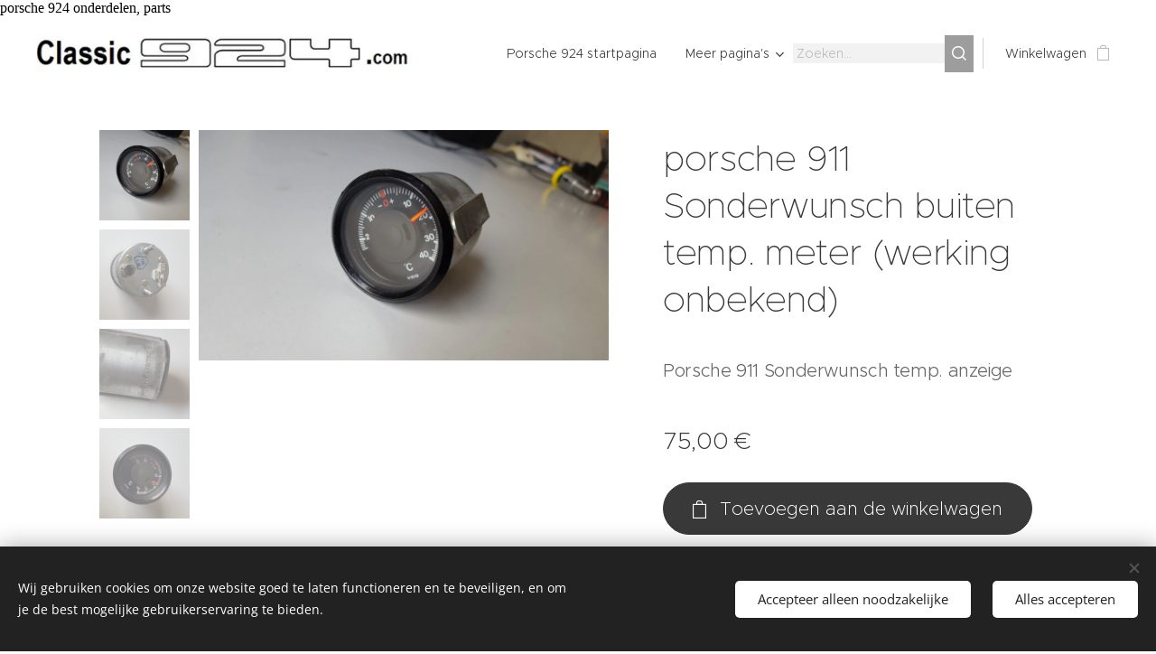

--- FILE ---
content_type: text/html; charset=UTF-8
request_url: https://www.classic924.com/p/a911-sonderwunsch-buiten-temp-meter-werking-onbekend/
body_size: 21075
content:
<!DOCTYPE html>
<html class="no-js" prefix="og: https://ogp.me/ns#" lang="nl">
<head><link rel="preconnect" href="https://duyn491kcolsw.cloudfront.net" crossorigin><link rel="preconnect" href="https://fonts.gstatic.com" crossorigin><meta charset="utf-8"><link rel="shortcut icon" href="https://4700f17ab1.clvaw-cdnwnd.com/5b3e95a14e4fda0b342434b91c7d0ba1/200003710-4346543468/porsche_924_d.jpg?ph=4700f17ab1"><link rel="apple-touch-icon" href="https://4700f17ab1.clvaw-cdnwnd.com/5b3e95a14e4fda0b342434b91c7d0ba1/200003710-4346543468/porsche_924_d.jpg?ph=4700f17ab1"><link rel="icon" href="https://4700f17ab1.clvaw-cdnwnd.com/5b3e95a14e4fda0b342434b91c7d0ba1/200003710-4346543468/porsche_924_d.jpg?ph=4700f17ab1">
    <meta http-equiv="X-UA-Compatible" content="IE=edge">
    <title>porsche 911 instrument</title>
    <meta name="viewport" content="width=device-width,initial-scale=1">
    <meta name="msapplication-tap-highlight" content="no">
    
    <link href="https://duyn491kcolsw.cloudfront.net/files/0r/0rk/0rklmm.css?ph=4700f17ab1" media="print" rel="stylesheet">
    <link href="https://duyn491kcolsw.cloudfront.net/files/2e/2e5/2e5qgh.css?ph=4700f17ab1" media="screen and (min-width:100000em)" rel="stylesheet" data-type="cq" disabled>
    <link rel="stylesheet" href="https://duyn491kcolsw.cloudfront.net/files/45/45b/45boco.css?ph=4700f17ab1"><link rel="stylesheet" href="https://duyn491kcolsw.cloudfront.net/files/4e/4er/4ersdq.css?ph=4700f17ab1" media="screen and (min-width:37.5em)"><link rel="stylesheet" href="https://duyn491kcolsw.cloudfront.net/files/2v/2vp/2vpyx8.css?ph=4700f17ab1" data-wnd_color_scheme_file=""><link rel="stylesheet" href="https://duyn491kcolsw.cloudfront.net/files/34/34q/34qmjb.css?ph=4700f17ab1" data-wnd_color_scheme_desktop_file="" media="screen and (min-width:37.5em)" disabled=""><link rel="stylesheet" href="https://duyn491kcolsw.cloudfront.net/files/1j/1jo/1jorv9.css?ph=4700f17ab1" data-wnd_additive_color_file=""><link rel="stylesheet" href="https://duyn491kcolsw.cloudfront.net/files/25/259/259tac.css?ph=4700f17ab1" data-wnd_typography_file=""><link rel="stylesheet" href="https://duyn491kcolsw.cloudfront.net/files/25/25l/25ljvx.css?ph=4700f17ab1" data-wnd_typography_desktop_file="" media="screen and (min-width:37.5em)" disabled=""><script>(()=>{let e=!1;const t=()=>{if(!e&&window.innerWidth>=600){for(let e=0,t=document.querySelectorAll('head > link[href*="css"][media="screen and (min-width:37.5em)"]');e<t.length;e++)t[e].removeAttribute("disabled");e=!0}};t(),window.addEventListener("resize",t),"container"in document.documentElement.style||fetch(document.querySelector('head > link[data-type="cq"]').getAttribute("href")).then((e=>{e.text().then((e=>{const t=document.createElement("style");document.head.appendChild(t),t.appendChild(document.createTextNode(e)),import("https://duyn491kcolsw.cloudfront.net/client/js.polyfill/container-query-polyfill.modern.js").then((()=>{let e=setInterval((function(){document.body&&(document.body.classList.add("cq-polyfill-loaded"),clearInterval(e))}),100)}))}))}))})()</script>
<link rel="preload stylesheet" href="https://duyn491kcolsw.cloudfront.net/files/2m/2m8/2m8msc.css?ph=4700f17ab1" as="style"><meta name="description" content="porsche 911 instrument"><meta name="keywords" content="porsche 911 instrument"><meta name="generator" content="Webnode 2"><meta name="apple-mobile-web-app-capable" content="no"><meta name="apple-mobile-web-app-status-bar-style" content="black"><meta name="format-detection" content="telephone=no">porsche 924 onderdelen, parts

<meta property="og:url" content="https://classic924.com/p/a911-sonderwunsch-buiten-temp-meter-werking-onbekend/"><meta property="og:title" content="porsche 911 instrument"><meta property="og:type" content="article"><meta property="og:description" content="porsche 911 instrument"><meta property="og:site_name" content="porsche 924 onderdelen, parts"><meta property="og:image" content="https://4700f17ab1.clvaw-cdnwnd.com/5b3e95a14e4fda0b342434b91c7d0ba1/200001249-df033df035/700/sonderwunch%20buitentemp.meter%20%E2%82%AC125%20%285%29.jpg?ph=4700f17ab1"><meta name="robots" content="index,follow"><link rel="canonical" href="https://www.classic924.com/p/a911-sonderwunsch-buiten-temp-meter-werking-onbekend/"><script>window.checkAndChangeSvgColor=function(c){try{var a=document.getElementById(c);if(a){c=[["border","borderColor"],["outline","outlineColor"],["color","color"]];for(var h,b,d,f=[],e=0,m=c.length;e<m;e++)if(h=window.getComputedStyle(a)[c[e][1]].replace(/\s/g,"").match(/^rgb[a]?\(([0-9]{1,3}),([0-9]{1,3}),([0-9]{1,3})/i)){b="";for(var g=1;3>=g;g++)b+=("0"+parseInt(h[g],10).toString(16)).slice(-2);"0"===b.charAt(0)&&(d=parseInt(b.substr(0,2),16),d=Math.max(16,d),b=d.toString(16)+b.slice(-4));f.push(c[e][0]+"="+b)}if(f.length){var k=a.getAttribute("data-src"),l=k+(0>k.indexOf("?")?"?":"&")+f.join("&");a.src!=l&&(a.src=l,a.outerHTML=a.outerHTML)}}}catch(n){}};</script><script src="https://www.googletagmanager.com/gtag/js?id=UA-217455199-1" async></script><script>
						window.dataLayer = window.dataLayer || [];
						function gtag(){
						
						dataLayer.push(arguments);}
						gtag('js', new Date());
						</script><script>gtag('consent', 'default', {'ad_storage': 'denied', 'analytics_storage': 'denied', 'ad_user_data': 'denied', 'ad_personalization': 'denied' });</script><script>gtag('config', 'UA-217455199-1');</script></head>
<body class="l wt-product l-default l-d-none b-btn-fr b-btn-s-m b-btn-dn b-btn-bw-1 img-d-n img-t-o img-h-z line-solid b-e-ds lbox-d c-s-s  wnd-s-b  wnd-fe wnd-multilang  wnd-eshop"><noscript>
				<iframe
				 src="https://www.googletagmanager.com/ns.html?id=GTM-542MMSL"
				 height="0"
				 width="0"
				 style="display:none;visibility:hidden"
				 >
				 </iframe>
			</noscript>

<div class="wnd-page l-page cs-gray ac-none t-t-fs-l t-t-fw-l t-t-sp-n t-t-d-n t-s-fs-l t-s-fw-l t-s-sp-n t-s-d-n t-p-fs-l t-p-fw-l t-p-sp-n t-h-fs-l t-h-fw-l t-h-sp-n t-bq-fs-l t-bq-fw-l t-bq-sp-n t-bq-d-q t-btn-fw-l t-nav-fw-l t-pd-fw-l t-nav-tt-n">
    <div class="l-w t cf t-27">
        <div class="l-bg cf">
            <div class="s-bg-l">
                
                
            </div>
        </div>
        <header class="l-h cf">
            <div class="sw cf">
	<div class="sw-c cf"><section data-space="true" class="s s-hn s-hn-default wnd-mt-classic wnd-na-c logo-classic sc-w   wnd-w-max wnd-nh-m hm-hidden  wnd-nav-sticky menu-default-underline">
	<div class="s-w">
		<div class="s-o">

			<div class="s-bg">
                <div class="s-bg-l">
                    
                    
                </div>
			</div>

			<div class="h-w h-f wnd-fixed">

				<div class="n-l">
					<div class="s-c menu-nav">
						<div class="logo-block">
							<div class="b b-l logo logo-default logo-nb proxima-nova wnd-iar-max logo-40 b-ls-l" id="wnd_LogoBlock_871245" data-wnd_mvc_type="wnd.fe.LogoBlock">
	<div class="b-l-c logo-content">
		<a class="b-l-link logo-link" href="/home/">

			<div class="b-l-image logo-image">
				<div class="b-l-image-w logo-image-cell">
                    <picture><source type="image/webp" srcset="https://4700f17ab1.clvaw-cdnwnd.com/5b3e95a14e4fda0b342434b91c7d0ba1/200008416-055c8055cb/450/2021-08-17%20%283%29.webp?ph=4700f17ab1 450w, https://4700f17ab1.clvaw-cdnwnd.com/5b3e95a14e4fda0b342434b91c7d0ba1/200008416-055c8055cb/700/2021-08-17%20%283%29.webp?ph=4700f17ab1 700w, https://4700f17ab1.clvaw-cdnwnd.com/5b3e95a14e4fda0b342434b91c7d0ba1/200008416-055c8055cb/2021-08-17%20%283%29.webp?ph=4700f17ab1 900w" sizes="(min-width: 600px) 450px, (min-width: 360px) calc(100vw * 0.8), 100vw" ><img src="https://4700f17ab1.clvaw-cdnwnd.com/5b3e95a14e4fda0b342434b91c7d0ba1/200003678-843d8843da/2021-08-17%20%283%29.png?ph=4700f17ab1" alt="" width="900" height="102" class="wnd-logo-img" ></picture>
				</div>
			</div>

			

			<div class="b-l-br logo-br"></div>

			<div class="b-l-text logo-text-wrapper">
				<div class="b-l-text-w logo-text">
					<span class="b-l-text-c logo-text-cell"></span>
				</div>
			</div>

		</a>
	</div>
</div>
						</div>

						<div id="menu-slider">
							<div id="menu-block">
								<nav id="menu"><div class="menu-font menu-wrapper">
	<a href="#" class="menu-close" rel="nofollow" title="Close Menu"></a>
	<ul role="menubar" aria-label="Menu" class="level-1">
		<li role="none" class="wnd-homepage">
			<a class="menu-item" role="menuitem" href="/home/"><span class="menu-item-text">Porsche 924 startpagina</span></a>
			
		</li><li role="none" class="wnd-with-submenu">
			<a class="menu-item" role="menuitem" href="/online-winkel/"><span class="menu-item-text">WEBSHOP</span></a>
			<ul role="menubar" aria-label="Menu" class="level-2">
		<li role="none">
			<a class="menu-item" role="menuitem" href="/porsche-924-onderdelen-parts/"><span class="menu-item-text">Porsche 924 onderdelen, parts</span></a>
			
		</li><li role="none">
			<a class="menu-item" role="menuitem" href="/porsche-944-924s-968-onderdelen-parts/"><span class="menu-item-text">Porsche 944/924S/968 onderdelen,parts</span></a>
			
		</li><li role="none">
			<a class="menu-item" role="menuitem" href="/porsche-928-onderdelen-parts/"><span class="menu-item-text">Porsche 928 onderdelen, parts</span></a>
			
		</li><li role="none">
			<a class="menu-item" role="menuitem" href="/porsche-911-912-onderdelen-parts/"><span class="menu-item-text">Porsche 911/912 onderdelen, parts</span></a>
			
		</li><li role="none">
			<a class="menu-item" role="menuitem" href="/porsche-356-onderdelen-parts/"><span class="menu-item-text">Porsche 356 onderdelen, parts</span></a>
			
		</li><li role="none">
			<a class="menu-item" role="menuitem" href="/porsche-914-onderdelen-parts/"><span class="menu-item-text">Porsche 914 onderdelen, parts</span></a>
			
		</li><li role="none">
			<a class="menu-item" role="menuitem" href="/porsche-boxster-onderdelen-parts/"><span class="menu-item-text">Porsche Boxster onderdelen, parts</span></a>
			
		</li><li role="none">
			<a class="menu-item" role="menuitem" href="/porsche-cayenne-onderdelen-parts/"><span class="menu-item-text">Porsche Cayenne onderdelen, partsss</span></a>
			
		</li><li role="none">
			<a class="menu-item" role="menuitem" href="/porsche-velgen-rims-centercap-bolts/"><span class="menu-item-text">Porsche velgen,rims,centercaps/bolts</span></a>
			
		</li><li role="none">
			<a class="menu-item" role="menuitem" href="/porsche-interieur-interior/"><span class="menu-item-text">Porsche interieur/interior</span></a>
			
		</li><li role="none">
			<a class="menu-item" role="menuitem" href="/porsche-relais-schakelaar-switch/"><span class="menu-item-text">Porsche elek.systeem/verlichting</span></a>
			
		</li><li role="none">
			<a class="menu-item" role="menuitem" href="/porsche-instrumenten/"><span class="menu-item-text">Porsche instrumenten</span></a>
			
		</li><li role="none">
			<a class="menu-item" role="menuitem" href="/porsche-stuur-steering-wheel-lenkrad/"><span class="menu-item-text">Porsche stuur/steering wheel/Lenkrad</span></a>
			
		</li><li role="none">
			<a class="menu-item" role="menuitem" href="/porsche-stoelen-onderdelen/"><span class="menu-item-text">Porsche stoelen/onderdelen</span></a>
			
		</li><li role="none">
			<a class="menu-item" role="menuitem" href="/porsche-automobilia-modelcars-clothes/"><span class="menu-item-text">Porsche Automobilia, modelcars, clothes</span></a>
			
		</li><li role="none">
			<a class="menu-item" role="menuitem" href="/porsche-instructieboekjes-manuel/"><span class="menu-item-text">Porsche instructieboekjes/manual</span></a>
			
		</li><li role="none">
			<a class="menu-item" role="menuitem" href="/porsche-boeken-books/"><span class="menu-item-text">Porsche boeken/books</span></a>
			
		</li><li role="none">
			<a class="menu-item" role="menuitem" href="/porsche-folders-brochures/"><span class="menu-item-text">Porsche folders/brochures</span></a>
			
		</li>
	</ul>
		</li><li role="none" class="wnd-with-submenu">
			<a class="menu-item" role="menuitem" href="/services/"><span class="menu-item-text">Porsche services</span></a>
			<ul role="menubar" aria-label="Menu" class="level-2">
		<li role="none">
			<a class="menu-item" role="menuitem" href="/restoration-of-a-924-turbo-look-wheel/"><span class="menu-item-text">restauration of a Porsche 924</span></a>
			
		</li><li role="none">
			<a class="menu-item" role="menuitem" href="/engine-rebuild-924-2-0-n-a/"><span class="menu-item-text">Engine rebuild 924 2.0 N/A</span></a>
			
		</li>
	</ul>
		</li><li role="none" class="wnd-with-submenu">
			<a class="menu-item" role="menuitem" href="/speciale-edities/"><span class="menu-item-text">Porsche 924 Speciale edities </span></a>
			<ul role="menubar" aria-label="Menu" class="level-2">
		<li role="none">
			<a class="menu-item" role="menuitem" href="/martini-1977/"><span class="menu-item-text">924 Martini 1977</span></a>
			
		</li><li role="none">
			<a class="menu-item" role="menuitem" href="/924-swiss-1978/"><span class="menu-item-text">924 Swiss 1978</span></a>
			
		</li><li role="none">
			<a class="menu-item" role="menuitem" href="/924-kork-1979/"><span class="menu-item-text">924 Kork 1979</span></a>
			
		</li><li role="none">
			<a class="menu-item" role="menuitem" href="/924-sebring-1979/"><span class="menu-item-text">924 Sebring 1979</span></a>
			
		</li><li role="none">
			<a class="menu-item" role="menuitem" href="/924-le-mans-1980/"><span class="menu-item-text">924 Le Mans 1980</span></a>
			
		</li><li role="none">
			<a class="menu-item" role="menuitem" href="/924-50-jahre-1981/"><span class="menu-item-text">924 50 Jahre 1981</span></a>
			
		</li><li role="none">
			<a class="menu-item" role="menuitem" href="/924s-le-mans-1988/"><span class="menu-item-text">924 S Le Mans 1988</span></a>
			
		</li>
	</ul>
		</li><li role="none" class="wnd-with-submenu">
			<a class="menu-item" role="menuitem" href="/projecten/"><span class="menu-item-text">Onze Porsche 924 auto&#039;s &amp; projecten</span></a>
			<ul role="menubar" aria-label="Menu" class="level-2">
		<li role="none">
			<a class="menu-item" role="menuitem" href="/porsche-924-1977-rallye-gelb/"><span class="menu-item-text">Porsche 924 1977 Rallye Gelb </span></a>
			
		</li><li role="none">
			<a class="menu-item" role="menuitem" href="/porsche-924-1976-first-series/"><span class="menu-item-text">Porsche 924 1976 (Viper Green)</span></a>
			
		</li><li role="none">
			<a class="menu-item" role="menuitem" href="/porsche-924-sebring/"><span class="menu-item-text">Porsche 924 Sebring 1979</span></a>
			
		</li><li role="none">
			<a class="menu-item" role="menuitem" href="/porsche-924-1980-two-tone-red-white/"><span class="menu-item-text">Porsche 924 1980 two-tone (red-white)</span></a>
			
		</li><li role="none">
			<a class="menu-item" role="menuitem" href="/porsche-924-polizei/"><span class="menu-item-text">Porsche 924 Polizei</span></a>
			
		</li><li role="none">
			<a class="menu-item" role="menuitem" href="/porsche-924-2-0-1982-indisch-rot/"><span class="menu-item-text">Porsche 924 2.0 1982 (onze eerste 924))</span></a>
			
		</li><li role="none">
			<a class="menu-item" role="menuitem" href="/porsche-924-s-exklusive/"><span class="menu-item-text">Porsche 924 S &quot;Exklusive&quot;</span></a>
			
		</li>
	</ul>
		</li><li role="none">
			<a class="menu-item" role="menuitem" href="/auto-te-koop/"><span class="menu-item-text">Porsche 924 te koop</span></a>
			
		</li><li role="none">
			<a class="menu-item" role="menuitem" href="/a924s-die-de-revue-passeerden/"><span class="menu-item-text">Porsche 924 &#039;s die de Revue passeerden</span></a>
			
		</li><li role="none">
			<a class="menu-item" role="menuitem" href="/nieuws-weetjes/"><span class="menu-item-text">Porsche 924 weetjes</span></a>
			
		</li><li role="none">
			<a class="menu-item" role="menuitem" href="/brochures/"><span class="menu-item-text">Porsche 924 folders/Prospekts/brochures  </span></a>
			
		</li><li role="none">
			<a class="menu-item" role="menuitem" href="/contact/"><span class="menu-item-text">Contact</span></a>
			
		</li><li role="none">
			<a class="menu-item" role="menuitem" href="/porsche-924-1976-register/"><span class="menu-item-text">Porsche 924 1976 Register</span></a>
			
		</li>
	</ul>
	<span class="more-text">Meer pagina's</span>
</div></nav>
							</div>
						</div>

						<div class="cart-and-mobile">
							<div class="search">
    <div class="search-app"></div>
</div>
							<div class="cart cf">
	<div class="cart-content">
		<a href="/cart/">
			<div class="cart-content-link">
				<div class="cart-text"><span>Winkelwagen</span></div>
				<div class="cart-piece-count" data-count="0" data-wnd_cart_part="count">0</div>
				<div class="cart-piece-text" data-wnd_cart_part="text"></div>
				<div class="cart-price" data-wnd_cart_part="price">0,00 €</div>
			</div>
		</a>
	</div>
</div>

							<div id="menu-mobile">
								<a href="#" id="menu-submit"><span></span>Menu</a>
							</div>
						</div>

					</div>
				</div>

			</div>

		</div>
	</div>
</section></div>
</div>
        </header>
        <main class="l-m cf">
            <div class="sw cf">
	<div class="sw-c cf"><section class="s s-hm s-hm-hidden wnd-h-hidden cf sc-w   hn-default"></section><section data-space="true" class="s s-ed cf sc-w   wnd-w-default wnd-s-normal wnd-h-auto">
	<div class="s-w cf">
		<div class="s-o s-fs cf">
			<div class="s-bg cf">
                <div class="s-bg-l">
                    
                    
                </div>
			</div>
			<div class="s-c s-fs cf">
				<div class="b-e b-e-d b b-s cf" data-wnd_product_item="200000721" data-wnd_product_data="{&quot;id&quot;:200000721,&quot;name&quot;:&quot;porsche 911 Sonderwunsch buiten temp. meter (werking onbekend)&quot;,&quot;image&quot;:[&quot;https:\/\/4700f17ab1.clvaw-cdnwnd.com\/5b3e95a14e4fda0b342434b91c7d0ba1\/200001249-df033df035\/450\/sonderwunch%20buitentemp.meter%20%E2%82%AC125%20%285%29.jpg?ph=4700f17ab1&quot;,&quot;https:\/\/4700f17ab1.clvaw-cdnwnd.com\/5b3e95a14e4fda0b342434b91c7d0ba1\/200001249-df033df035\/sonderwunch%20buitentemp.meter%20%E2%82%AC125%20%285%29.jpg?ph=4700f17ab1&quot;],&quot;detail_url&quot;:&quot;\/p\/a911-sonderwunsch-buiten-temp-meter-werking-onbekend\/&quot;,&quot;category&quot;:&quot;Porsche instrumenten, instruments&quot;,&quot;list_position&quot;:0,&quot;price&quot;:75,&quot;comparative_price&quot;:0,&quot;out_of_stock&quot;:false,&quot;availability&quot;:&quot;DO_NOT_SHOW&quot;,&quot;variants&quot;:[],&quot;variants_active&quot;:false}" data-wnd-price-info-template="&lt;span class=&quot;prd-price-info&quot;&gt;&lt;span class=&quot;prd-price-info-c&quot;&gt;{value}&lt;/span&gt;&lt;/span&gt;">
    <form class="cf" action="" method="post" data-wnd_sys_form="add-to-cart">

        <div class="b-e-d-head b-e-d-right">
            <h1 class="b-e-d-title cf"><span class="prd-title">
	<span class="prd-title-c">porsche 911 Sonderwunsch buiten temp. meter (werking onbekend)</span>
</span></h1>
        </div>

        <div class="b-e-d-ribbons cf">
            <span class="prd-label prd-out-of-stock">
	<span class="prd-label-c prd-out-of-stock-c"></span>
</span>
            <span class="prd-label">
	<span class="prd-label-c"></span>
</span>
        </div>

        <div class="b-e-d-gal b-e-d-left">
            <div class="prd-gal cf" id="wnd_ProductGalleryBlock_740790" data-slideshow="true">
	<div class="prd-gal-c cf">
		<ul class="prd-gal-list cf">
			<li class="prd-gal-photo wnd-orientation-landscape">
				<a class="prd-gal-link litebox" data-litebox-group="gallery" data-litebox-text="" href="https://4700f17ab1.clvaw-cdnwnd.com/5b3e95a14e4fda0b342434b91c7d0ba1/200001249-df033df035/sonderwunch%20buitentemp.meter%20%E2%82%AC125%20%285%29.jpg?ph=4700f17ab1" width="1920" height="1080">
					<div class="prd-gal-img cf">
						<div class="prd-gal-img-pos">
                            <picture><source type="image/webp" srcset="https://4700f17ab1.clvaw-cdnwnd.com/5b3e95a14e4fda0b342434b91c7d0ba1/200008042-7a8557a859/450/sonderwunch%20buitentemp.meter%20%E2%82%AC125%20%285%29.webp?ph=4700f17ab1 450w, https://4700f17ab1.clvaw-cdnwnd.com/5b3e95a14e4fda0b342434b91c7d0ba1/200008042-7a8557a859/700/sonderwunch%20buitentemp.meter%20%E2%82%AC125%20%285%29.webp?ph=4700f17ab1 700w, https://4700f17ab1.clvaw-cdnwnd.com/5b3e95a14e4fda0b342434b91c7d0ba1/200008042-7a8557a859/sonderwunch%20buitentemp.meter%20%E2%82%AC125%20%285%29.webp?ph=4700f17ab1 1920w" sizes="(min-width: 768px) 60vw, 100vw" ><img src="https://4700f17ab1.clvaw-cdnwnd.com/5b3e95a14e4fda0b342434b91c7d0ba1/200001249-df033df035/sonderwunch%20buitentemp.meter%20%E2%82%AC125%20%285%29.jpg?ph=4700f17ab1" alt="" width="1920" height="1080" loading="lazy" ></picture>
						</div>
					</div>
					<div class="prd-gal-title cf"><span></span></div>
				</a>
			</li><li class="prd-gal-photo wnd-orientation-portrait">
				<a class="prd-gal-link litebox" data-litebox-group="gallery" data-litebox-text="" href="https://4700f17ab1.clvaw-cdnwnd.com/5b3e95a14e4fda0b342434b91c7d0ba1/200001247-af25baf25d/sonderwunch%20buitentemp.meter%20%E2%82%AC125%20%283%29.jpg?ph=4700f17ab1" width="1080" height="1920">
					<div class="prd-gal-img cf">
						<div class="prd-gal-img-pos">
                            <picture><source type="image/webp" srcset="https://4700f17ab1.clvaw-cdnwnd.com/5b3e95a14e4fda0b342434b91c7d0ba1/200008043-c62e9c62ed/450/sonderwunch%20buitentemp.meter%20%E2%82%AC125%20%283%29.webp?ph=4700f17ab1 253w, https://4700f17ab1.clvaw-cdnwnd.com/5b3e95a14e4fda0b342434b91c7d0ba1/200008043-c62e9c62ed/700/sonderwunch%20buitentemp.meter%20%E2%82%AC125%20%283%29.webp?ph=4700f17ab1 394w, https://4700f17ab1.clvaw-cdnwnd.com/5b3e95a14e4fda0b342434b91c7d0ba1/200008043-c62e9c62ed/sonderwunch%20buitentemp.meter%20%E2%82%AC125%20%283%29.webp?ph=4700f17ab1 1080w" sizes="(min-width: 768px) 60vw, 100vw" ><img src="https://4700f17ab1.clvaw-cdnwnd.com/5b3e95a14e4fda0b342434b91c7d0ba1/200001247-af25baf25d/sonderwunch%20buitentemp.meter%20%E2%82%AC125%20%283%29.jpg?ph=4700f17ab1" alt="" width="1080" height="1920" loading="lazy" ></picture>
						</div>
					</div>
					<div class="prd-gal-title cf"><span></span></div>
				</a>
			</li><li class="prd-gal-photo wnd-orientation-portrait">
				<a class="prd-gal-link litebox" data-litebox-group="gallery" data-litebox-text="" href="https://4700f17ab1.clvaw-cdnwnd.com/5b3e95a14e4fda0b342434b91c7d0ba1/200001248-33ee133ee3/sonderwunch%20buitentemp.meter%20%E2%82%AC125%20%284%29.jpg?ph=4700f17ab1" width="1080" height="1920">
					<div class="prd-gal-img cf">
						<div class="prd-gal-img-pos">
                            <picture><source type="image/webp" srcset="https://4700f17ab1.clvaw-cdnwnd.com/5b3e95a14e4fda0b342434b91c7d0ba1/200008044-6941169415/450/sonderwunch%20buitentemp.meter%20%E2%82%AC125%20%284%29.webp?ph=4700f17ab1 253w, https://4700f17ab1.clvaw-cdnwnd.com/5b3e95a14e4fda0b342434b91c7d0ba1/200008044-6941169415/700/sonderwunch%20buitentemp.meter%20%E2%82%AC125%20%284%29.webp?ph=4700f17ab1 394w, https://4700f17ab1.clvaw-cdnwnd.com/5b3e95a14e4fda0b342434b91c7d0ba1/200008044-6941169415/sonderwunch%20buitentemp.meter%20%E2%82%AC125%20%284%29.webp?ph=4700f17ab1 1080w" sizes="(min-width: 768px) 60vw, 100vw" ><img src="https://4700f17ab1.clvaw-cdnwnd.com/5b3e95a14e4fda0b342434b91c7d0ba1/200001248-33ee133ee3/sonderwunch%20buitentemp.meter%20%E2%82%AC125%20%284%29.jpg?ph=4700f17ab1" alt="" width="1080" height="1920" loading="lazy" ></picture>
						</div>
					</div>
					<div class="prd-gal-title cf"><span></span></div>
				</a>
			</li><li class="prd-gal-photo wnd-orientation-portrait">
				<a class="prd-gal-link litebox" data-litebox-group="gallery" data-litebox-text="" href="https://4700f17ab1.clvaw-cdnwnd.com/5b3e95a14e4fda0b342434b91c7d0ba1/200001250-3bc363bc38/sonderwunch%20buitentemp.meter%20%E2%82%AC125%20%286%29.jpg?ph=4700f17ab1" width="1080" height="1920">
					<div class="prd-gal-img cf">
						<div class="prd-gal-img-pos">
                            <picture><source type="image/webp" srcset="https://4700f17ab1.clvaw-cdnwnd.com/5b3e95a14e4fda0b342434b91c7d0ba1/200008045-425dc425df/450/sonderwunch%20buitentemp.meter%20%E2%82%AC125%20%286%29.webp?ph=4700f17ab1 253w, https://4700f17ab1.clvaw-cdnwnd.com/5b3e95a14e4fda0b342434b91c7d0ba1/200008045-425dc425df/700/sonderwunch%20buitentemp.meter%20%E2%82%AC125%20%286%29.webp?ph=4700f17ab1 394w, https://4700f17ab1.clvaw-cdnwnd.com/5b3e95a14e4fda0b342434b91c7d0ba1/200008045-425dc425df/sonderwunch%20buitentemp.meter%20%E2%82%AC125%20%286%29.webp?ph=4700f17ab1 1080w" sizes="(min-width: 768px) 60vw, 100vw" ><img src="https://4700f17ab1.clvaw-cdnwnd.com/5b3e95a14e4fda0b342434b91c7d0ba1/200001250-3bc363bc38/sonderwunch%20buitentemp.meter%20%E2%82%AC125%20%286%29.jpg?ph=4700f17ab1" alt="" width="1080" height="1920" loading="lazy" ></picture>
						</div>
					</div>
					<div class="prd-gal-title cf"><span></span></div>
				</a>
			</li>
		</ul>
	</div>

	<div class="prd-gal-nav dots cf">
		<div class="prd-gal-nav-arrow-prev prd-gal-nav-arrow">
			<div class="prd-gal-nav-arrow-submit"></div>
		</div>

		<div class="prd-gal-nav-c dots-content cf"></div>

		<div class="prd-gal-nav-arrow-next prd-gal-nav-arrow">
			<div class="prd-gal-nav-arrow-submit"></div>
		</div>
	</div>

	
</div>
        </div>

        <div class="b-e-d-c b-e-d-right">
            <div class="b-text text prd-text">
	<div class="prd-text-c"><p>Porsche 911 Sonderwunsch temp. anzeige</p></div>
</div>
            
            <div class="b-e-d-price cf">
                <span class="prd-price">
	<span class="prd-price-pref-text wnd-product-prefix-text"></span><span class="prd-price-pref"></span><span class="prd-price-c wnd-product-price">75,00</span><span class="prd-price-suf">&nbsp;€</span><span class="prd-price-suf-text wnd-product-suffix-text"></span>
</span>
                <span class="prd-price prd-price-com wnd-product-comparative-price-area wnd-empty" style="display:none">
	<span class="prd-price-pref"></span><span class="prd-price-c wnd-product-comparative-price-content">0,00</span><span class="prd-price-suf">&nbsp;€</span>
</span>
            </div>
            <div class="b-e-d-price b-e-d-price-info" data-wnd-identifier="wnd-price-info-container">
                
                
                
                
                
            </div>
            <div class="b-e-d-stock b-e-d-stock-info" data-wnd-identifier="wnd-stock-info-container">
                <span class="prd-stock-info" data-wnd-identifier="wnd-stock-info">
    <span class="wt-bold"></span>
</span>
            </div>

            <div class="b-e-d-submit cf">
                <div class="prd-crt b-btn b-btn-3 b-btn-atc b-btn-i-left b-btn-i-atc wnd-fixed cf">
                    <button class="b-btn-l b-btn-fixed" type="submit" name="send" value="wnd_ProductDetailFormBlock_561043" disabled data-wnd_add_to_cart_button>
                        <span class="b-btn-t">Toevoegen aan de winkelwagen</span>
                        <span class="b-btn-a-l">
							<span class="loader"></span>
						</span>
                        <span class="b-btn-a-a">
							<span class="checked"></span>
							Toegevoegd aan de winkelwagen
						</span>
                        <span class="b-btn-ofs">Niet in voorraad</span>
                    </button>
                </div>
            </div>
        </div>

        <input type="hidden" name="id" value="200000721">

    </form>
<script>gtag('event', 'view_item', {"items":{"id":200000721,"name":"porsche 911 Sonderwunsch buiten temp. meter (werking onbekend)","category":"Porsche instrumenten, instruments","list_position":0,"price":"75.0000"},"send_to":"UA-217455199-1"});</script></div>
				<div class="ez cf wnd-no-cols">
	<div class="ez-c"></div>
</div>
			</div>
		</div>
	</div>
</section></div>
</div>
        </main>
        <footer class="l-f cf">
            <div class="sw cf">
	<div class="sw-c cf"><section data-wn-border-element="s-f-border" class="s s-f s-f-basic s-f-simple sc-d   wnd-w-default wnd-s-higher">
	<div class="s-w">
		<div class="s-o">
			<div class="s-bg">
                <div class="s-bg-l">
                    
                    
                </div>
			</div>
			<div class="s-c s-f-l-w s-f-border">
				<div class="s-f-l b-s b-s-t0 b-s-b0">
					<div class="s-f-l-c s-f-l-c-first">
						<div class="s-f-cr"><span class="it b link">
	<span class="it-c">Classic 924, Platinaweg 10, 6662PP, Elst, telf: 0031657047883 , The Netherlands</span>
</span></div>
						<div class="s-f-sf">
                            <span class="sf b">
<span class="sf-content sf-c link"></span>
</span>
                            <span class="sf-cbr link">
    <a href="#" rel="nofollow">Cookies</a>
</span>
                            
                            
                            
                        </div>
					</div>
					<div class="s-f-l-c s-f-l-c-last">
						<div class="s-f-lang lang-select cf">
	<div class="s-f-lang-c">
		<span class="s-f-lang-t lang-title"><span class="wt-bold"><span>Talen</span></span></span>
		<div class="s-f-lang-i lang-items">
			<ul class="s-f-lang-list">
				<li class="link">
					<span class="lang-nl">Nederlands</span>
				</li><li class="link">
					<a href="/en/"><span class="lang-en">English</span></a>
				</li><li class="link">
					<a href="/de/"><span class="lang-de">Deutsch</span></a>
				</li>
			</ul>
		</div>
	</div>
</div>
					</div>
                    <div class="s-f-l-c s-f-l-c-currency">
                        <div class="s-f-ccy ccy-select cf">
	
</div>
                    </div>
				</div>
			</div>
		</div>
	</div>
</section></div>
</div>
        </footer>
    </div>
    
</div>
<section class="cb cb-dark" id="cookiebar" style="display:none;" id="cookiebar" style="display:none;">
	<div class="cb-bar cb-scrollable">
		<div class="cb-bar-c">
			<div class="cb-bar-text">Wij gebruiken cookies om onze website goed te laten functioneren en te beveiligen, en om je de best mogelijke gebruikerservaring te bieden.</div>
			<div class="cb-bar-buttons">
				<button class="cb-button cb-close-basic" data-action="accept-necessary">
					<span class="cb-button-content">Accepteer alleen noodzakelijke</span>
				</button>
				<button class="cb-button cb-close-basic" data-action="accept-all">
					<span class="cb-button-content">Alles accepteren</span>
				</button>
				
			</div>
		</div>
        <div class="cb-close cb-close-basic" data-action="accept-necessary"></div>
	</div>

	<div class="cb-popup cb-light close">
		<div class="cb-popup-c">
			<div class="cb-popup-head">
				<h3 class="cb-popup-title">Geavanceerde instellingen</h3>
				<p class="cb-popup-text">Je kunt jouw cookievoorkeuren hier aanpassen. Schakel de volgende categorieën in of uit en sla de selectie op.</p>
			</div>
			<div class="cb-popup-options cb-scrollable">
				<div class="cb-option">
					<input class="cb-option-input" type="checkbox" id="necessary" name="necessary" readonly="readonly" disabled="disabled" checked="checked">
                    <div class="cb-option-checkbox"></div>
                    <label class="cb-option-label" for="necessary">Essentiële cookies</label>
					<div class="cb-option-text">De essentiële cookies zijn essentieel voor de veilige en correcte werking van onze website en het registratieproces.</div>
				</div><div class="cb-option">
					<input class="cb-option-input" type="checkbox" id="functional" name="functional">
                    <div class="cb-option-checkbox"></div>
                    <label class="cb-option-label" for="functional">Functionele cookies</label>
					<div class="cb-option-text">Functionele cookies onthouden jouw voorkeuren voor onze website en maken het mogelijk deze aan te passen.</div>
				</div><div class="cb-option">
					<input class="cb-option-input" type="checkbox" id="performance" name="performance">
                    <div class="cb-option-checkbox"></div>
                    <label class="cb-option-label" for="performance">Prestatiecookies</label>
					<div class="cb-option-text">Prestatiecookies controleren de prestaties van onze website.</div>
				</div><div class="cb-option">
					<input class="cb-option-input" type="checkbox" id="marketing" name="marketing">
                    <div class="cb-option-checkbox"></div>
                    <label class="cb-option-label" for="marketing">Marketing cookies / cookies van derden</label>
					<div class="cb-option-text">Marketing cookies stellen ons in staat de prestaties van onze website te meten en te analyseren.</div>
				</div>
			</div>
			<div class="cb-popup-footer">
				<button class="cb-button cb-save-popup" data-action="advanced-save">
					<span class="cb-button-content">Opslaan</span>
				</button>
			</div>
			<div class="cb-close cb-close-popup" data-action="close"></div>
		</div>
	</div>
</section>

<script src="https://duyn491kcolsw.cloudfront.net/files/3n/3no/3nov38.js?ph=4700f17ab1" crossorigin="anonymous" type="module"></script><script>document.querySelector(".wnd-fe")&&[...document.querySelectorAll(".c")].forEach((e=>{const t=e.querySelector(".b-text:only-child");t&&""===t.querySelector(".b-text-c").innerText&&e.classList.add("column-empty")}))</script>


<script src="https://duyn491kcolsw.cloudfront.net/client.fe/js.compiled/lang.nl.2082.js?ph=4700f17ab1" crossorigin="anonymous"></script><script src="https://duyn491kcolsw.cloudfront.net/client.fe/js.compiled/compiled.multi.2-2189.js?ph=4700f17ab1" crossorigin="anonymous"></script><script>var wnd = wnd || {};wnd.$data = {"image_content_items":{"wnd_ThumbnailBlock_1":{"id":"wnd_ThumbnailBlock_1","type":"wnd.pc.ThumbnailBlock"},"wnd_HeaderSection_header_main_699818":{"id":"wnd_HeaderSection_header_main_699818","type":"wnd.pc.HeaderSection"},"wnd_Section_eshop_product_detail_371848":{"id":"wnd_Section_eshop_product_detail_371848","type":"wnd.pc.Section"},"wnd_ProductGalleryBlock_740790":{"id":"wnd_ProductGalleryBlock_740790","type":"wnd.pc.ProductGalleryBlock"},"wnd_ImageBlock_918110":{"id":"wnd_ImageBlock_918110","type":"wnd.pc.ImageBlock"},"wnd_ProductPhotoImageBlock_760516823":{"id":"wnd_ProductPhotoImageBlock_760516823","type":"wnd.pc.ProductPhotoImageBlock"},"wnd_ProductPhotoImageBlock_92148628":{"id":"wnd_ProductPhotoImageBlock_92148628","type":"wnd.pc.ProductPhotoImageBlock"},"wnd_ProductPhotoImageBlock_78229742":{"id":"wnd_ProductPhotoImageBlock_78229742","type":"wnd.pc.ProductPhotoImageBlock"},"wnd_ProductPhotoImageBlock_723706607":{"id":"wnd_ProductPhotoImageBlock_723706607","type":"wnd.pc.ProductPhotoImageBlock"},"wnd_LogoBlock_871245":{"id":"wnd_LogoBlock_871245","type":"wnd.pc.LogoBlock"},"wnd_FooterSection_footer_270057":{"id":"wnd_FooterSection_footer_270057","type":"wnd.pc.FooterSection"}},"svg_content_items":{"wnd_ImageBlock_918110":{"id":"wnd_ImageBlock_918110","type":"wnd.pc.ImageBlock"},"wnd_LogoBlock_871245":{"id":"wnd_LogoBlock_871245","type":"wnd.pc.LogoBlock"}},"content_items":[],"eshopSettings":{"ESHOP_SETTINGS_DISPLAY_PRICE_WITHOUT_VAT":false,"ESHOP_SETTINGS_DISPLAY_ADDITIONAL_VAT":false,"ESHOP_SETTINGS_DISPLAY_SHIPPING_COST":false},"project_info":{"isMultilanguage":true,"isMulticurrency":false,"eshop_tax_enabled":"0","country_code":"nl","contact_state":null,"eshop_tax_type":"VAT","eshop_discounts":true,"graphQLURL":"https:\/\/classic924.com\/servers\/graphql\/","iubendaSettings":{"cookieBarCode":"","cookiePolicyCode":"","privacyPolicyCode":"","termsAndConditionsCode":""}}};</script><script>wnd.$system = {"fileSystemType":"aws_s3","localFilesPath":"https:\/\/www.classic924.com\/_files\/","awsS3FilesPath":"https:\/\/4700f17ab1.clvaw-cdnwnd.com\/5b3e95a14e4fda0b342434b91c7d0ba1\/","staticFiles":"https:\/\/duyn491kcolsw.cloudfront.net\/files","isCms":false,"staticCDNServers":["https:\/\/duyn491kcolsw.cloudfront.net\/"],"fileUploadAllowExtension":["jpg","jpeg","jfif","png","gif","bmp","ico","svg","webp","tiff","pdf","doc","docx","ppt","pptx","pps","ppsx","odt","xls","xlsx","txt","rtf","mp3","wma","wav","ogg","amr","flac","m4a","3gp","avi","wmv","mov","mpg","mkv","mp4","mpeg","m4v","swf","gpx","stl","csv","xml","txt","dxf","dwg","iges","igs","step","stp"],"maxUserFormFileLimit":4194304,"frontendLanguage":"nl","backendLanguage":"nl","frontendLanguageId":"1","page":{"id":50000003,"identifier":"p","template":{"id":200001163,"styles":{"background":{"default":null},"additiveColor":"ac-none","scheme":"cs-gray","imageTitle":"img-t-o","imageHover":"img-h-z","imageStyle":"img-d-n","buttonDecoration":"b-btn-dn","buttonStyle":"b-btn-fr","buttonSize":"b-btn-s-m","buttonBorders":"b-btn-bw-1","lightboxStyle":"lbox-d","eshopGridItemStyle":"b-e-ds","eshopGridItemAlign":"b-e-c","columnSpaces":"c-s-s","layoutType":"l-default","layoutDecoration":"l-d-none","formStyle":"default","menuType":"","menuStyle":"menu-default-underline","sectionWidth":"wnd-w-default","sectionSpace":"wnd-s-normal","typography":"t-27_new","acHeadings":false,"acSubheadings":false,"acIcons":false,"acOthers":false,"acMenu":false,"buttonWeight":"t-btn-fw-l","productWeight":"t-pd-fw-l","menuWeight":"t-nav-fw-l","lineStyle":"line-solid","headerBarStyle":"hb-on","typoTitleSizes":"t-t-fs-l","typoTitleWeights":"t-t-fw-l","typoTitleSpacings":"t-t-sp-n","typoTitleDecorations":"t-t-d-n","typoHeadingSizes":"t-h-fs-l","typoHeadingWeights":"t-h-fw-l","typoHeadingSpacings":"t-h-sp-n","typoSubtitleSizes":"t-s-fs-l","typoSubtitleWeights":"t-s-fw-l","typoSubtitleSpacings":"t-s-sp-n","typoSubtitleDecorations":"t-s-d-n","typoParagraphSizes":"t-p-fs-l","typoParagraphWeights":"t-p-fw-l","typoParagraphSpacings":"t-p-sp-n","typoBlockquoteSizes":"t-bq-fs-l","typoBlockquoteWeights":"t-bq-fw-l","typoBlockquoteSpacings":"t-bq-sp-n","typoBlockquoteDecorations":"t-bq-d-q","searchStyle":"wnd-s-b","menuTextTransform":"t-nav-tt-n"}},"layout":"product_detail","name":"porsche 911 Sonderwunsch buiten temp. meter (werking onbekend)","html_title":"porsche 911 instrument ","language":"nl","langId":1,"isHomepage":false,"meta_description":"porsche 911 instrument ","meta_keywords":"porsche 911 instrument ","header_code":null,"footer_code":null,"styles":null,"countFormsEntries":[]},"listingsPrefix":"\/l\/","productPrefix":"\/p\/","cartPrefix":"\/cart\/","checkoutPrefix":"\/checkout\/","searchPrefix":"\/search\/","isCheckout":false,"isEshop":true,"hasBlog":false,"isProductDetail":true,"isListingDetail":false,"listing_page":[],"hasEshopAnalytics":true,"gTagId":"UA-217455199-1","gAdsId":null,"format":{"be":{"DATE_TIME":{"mask":"%d-%m-%Y %H:%M","regexp":"^(((0?[1-9]|[1,2][0-9]|3[0,1])\\-(0?[1-9]|1[0-2])\\-[0-9]{1,4})(( [0-1][0-9]| 2[0-3]):[0-5][0-9])?|(([0-9]{4}(0[1-9]|1[0-2])(0[1-9]|[1,2][0-9]|3[0,1])(0[0-9]|1[0-9]|2[0-3])[0-5][0-9][0-5][0-9])))?$"},"DATE":{"mask":"%d-%m-%Y","regexp":"^(((0?[1-9]|[1,2][0-9]|3[0,1])\\-(0?[1-9]|1[0-2])\\-[0-9]{1,4}))$"},"CURRENCY":{"mask":{"point":".","thousands":",","decimals":2,"mask":"%s","zerofill":true}}},"fe":{"DATE_TIME":{"mask":"%d-%m-%Y %H:%M","regexp":"^(((0?[1-9]|[1,2][0-9]|3[0,1])\\-(0?[1-9]|1[0-2])\\-[0-9]{1,4})(( [0-1][0-9]| 2[0-3]):[0-5][0-9])?|(([0-9]{4}(0[1-9]|1[0-2])(0[1-9]|[1,2][0-9]|3[0,1])(0[0-9]|1[0-9]|2[0-3])[0-5][0-9][0-5][0-9])))?$"},"DATE":{"mask":"%d-%m-%Y","regexp":"^(((0?[1-9]|[1,2][0-9]|3[0,1])\\-(0?[1-9]|1[0-2])\\-[0-9]{1,4}))$"},"CURRENCY":{"mask":{"point":".","thousands":",","decimals":2,"mask":"%s","zerofill":true}}}},"e_product":{"id":200427232,"workingId":200000721,"name":"porsche 911 Sonderwunsch buiten temp. meter (werking onbekend)","identifier":"a911-sonderwunsch-buiten-temp-meter-werking-onbekend","meta_description":"porsche 911 instrument ","meta_keywords":"porsche 911 instrument ","html_title":"porsche 911 instrument ","styles":null,"content_items":{"wnd_PerexBlock_1":{"type":"wnd.pc.PerexBlock","id":"wnd_PerexBlock_1","context":"page","text":""},"wnd_ThumbnailBlock_1":{"type":"wnd.pc.ThumbnailBlock","id":"wnd_ThumbnailBlock_1","context":"page","style":{"background":{"default":{"default":"wnd-background-image"}},"backgroundSettings":{"default":{"default":{"id":200001249,"src":"200001249-df033df035\/sonderwunch buitentemp.meter \u20ac125 (5).jpg","dataType":"filesystem_files","width":1920,"height":1080,"mediaType":"myImages","mime":"","alternatives":{"image\/webp":{"id":200008042,"src":"200008042-7a8557a859\/sonderwunch buitentemp.meter \u20ac125 (5).webp","dataType":"filesystem_files","width":1920,"height":1080,"mime":"image\/webp"}}}}}},"refs":{"filesystem_files":[{"filesystem_files.id":200001249}]}},"wnd_HeaderSection_header_main_699818":{"type":"wnd.pc.HeaderSection","contentIdentifier":"header_main","id":"wnd_HeaderSection_header_main_699818","context":"page","content":{"default":[],"editzone":["wnd_EditZone_199387"],"no_claim":[],"button":["wnd_ButtonBlock_279215"],"button_box":["wnd_ButtonBlock_279215"],"one_claim":["wnd_StyledInlineTextBlock_580185"],"one_claim_button":["wnd_StyledInlineTextBlock_580185","wnd_ButtonBlock_279215"],"one_claim_box":["wnd_StyledInlineTextBlock_580185"],"one_claim_button_box":["wnd_StyledInlineTextBlock_580185","wnd_ButtonBlock_279215"],"two_claims":["wnd_StyledInlineTextBlock_580185","wnd_StyledInlineTextBlock_888016"],"two_claims_button":["wnd_StyledInlineTextBlock_580185","wnd_StyledInlineTextBlock_888016","wnd_ButtonBlock_279215"],"two_claims_box":["wnd_StyledInlineTextBlock_580185","wnd_StyledInlineTextBlock_888016"],"two_claims_button_box":["wnd_StyledInlineTextBlock_580185","wnd_StyledInlineTextBlock_888016","wnd_ButtonBlock_279215"],"three_claims":["wnd_StyledInlineTextBlock_580185","wnd_StyledInlineTextBlock_888016","wnd_StyledInlineTextBlock_174974"],"three_claims_button":["wnd_StyledInlineTextBlock_580185","wnd_StyledInlineTextBlock_888016","wnd_StyledInlineTextBlock_174974","wnd_ButtonBlock_279215"],"three_claims_box":["wnd_StyledInlineTextBlock_580185","wnd_StyledInlineTextBlock_888016","wnd_StyledInlineTextBlock_174974"],"three_claims_button_box":["wnd_StyledInlineTextBlock_580185","wnd_StyledInlineTextBlock_888016","wnd_StyledInlineTextBlock_174974","wnd_ButtonBlock_279215"]},"contentMap":{"wnd.pc.ButtonBlock":{"header-main-button":"wnd_ButtonBlock_279215"},"wnd.pc.EditZone":{"header-content":"wnd_EditZone_199387"},"wnd.pc.StyledInlineTextBlock":{"big-claim":"wnd_StyledInlineTextBlock_580185","small-claim":"wnd_StyledInlineTextBlock_888016","quote-claim":"wnd_StyledInlineTextBlock_174974"}},"style":{"sectionColor":{"default":"sc-w"},"sectionWidth":{"default":"wnd-w-max"},"sectionSpace":{"default":"wnd-s-normal"},"sectionHeight":{"default":"wnd-h-50"},"sectionPosition":{"default":"wnd-p-cc"}},"variant":{"default":"default"}},"wnd_EditZone_199387":{"type":"wnd.pc.EditZone","id":"wnd_EditZone_199387","context":"page","content":["wnd_ContentZoneColWrapper_587495"]},"wnd_StyledInlineTextBlock_580185":{"type":"wnd.pc.StyledInlineTextBlock","id":"wnd_StyledInlineTextBlock_580185","context":"page","code":"\u003Cstrong\u003EDe belangrijke titel\u003C\/strong\u003E","style":{"class":"","cssClasses":{"color":"claim-default claim-nb","fontSize":"","fontFamily":"fira-sans","size":"claim-72"}}},"wnd_StyledInlineTextBlock_888016":{"type":"wnd.pc.StyledInlineTextBlock","id":"wnd_StyledInlineTextBlock_888016","context":"page","code":"Vul een subtitel in","style":{"class":"","cssClasses":{"color":"claim-beside claim-nb","fontSize":"","fontFamily":"pt-serif","size":"claim-26"}}},"wnd_StyledInlineTextBlock_174974":{"type":"wnd.pc.StyledInlineTextBlock","id":"wnd_StyledInlineTextBlock_174974","context":"page","code":"\u003Cem\u003E\u0022Voeg jouw slogan hier\u0022\u003C\/em\u003E","style":{"class":"","cssClasses":{"color":"claim-default claim-nb","fontSize":"","fontFamily":"cormorant","size":"claim-46"}}},"wnd_ButtonBlock_279215":{"type":"wnd.pc.ButtonBlock","id":"wnd_ButtonBlock_279215","context":"page","code":"Klik hier","link":"","open_in_new_window":0,"style":{"class":"","cssClasses":{"color":"b-btn-3"}}},"wnd_Section_eshop_product_detail_371848":{"type":"wnd.pc.Section","contentIdentifier":"eshop_product_detail","id":"wnd_Section_eshop_product_detail_371848","context":"page","content":{"default":["wnd_EditZone_650658","wnd_ProductDetailFormBlock_561043"],"default_box":["wnd_EditZone_650658","wnd_ProductDetailFormBlock_561043"]},"contentMap":{"wnd.pc.EditZone":{"master-01":"wnd_EditZone_650658"},"wnd.pc.ProductDetailFormBlock":{"product-01":"wnd_ProductDetailFormBlock_561043"}},"style":{"sectionColor":{"default":null},"sectionWidth":{"default":"wnd-w-default"},"sectionSpace":{"default":"wnd-s-normal"}},"variant":{"default":"default"}},"wnd_ProductDetailFormBlock_561043":{"type":"wnd.pc.ProductDetailFormBlock","id":"wnd_ProductDetailFormBlock_561043","context":"page","contentMap":{"wnd.pc.ProductSubmitBlock":{"submit":"wnd_ProductSubmitBlock_580918"},"wnd.pc.ProductTitleBlock":{"name":"wnd_ProductTitleBlock_675242"},"wnd.pc.ProductDescriptionBlock":{"description":"wnd_ProductDescriptionBlock_301539"},"wnd.pc.ProductPriceBlock":{"price":"wnd_ProductPriceBlock_482658"},"wnd.pc.ProductComparativePriceBlock":{"comparative-price":"wnd_ProductComparativePriceBlock_844040"},"wnd.pc.ProductRibbonBlock":{"ribbon":"wnd_ProductRibbonBlock_323664"},"wnd.pc.ProductOutOfStockBlock":{"out-of-stock":"wnd_ProductOutOfStockBlock_149887"},"wnd.pc.ProductGalleryBlock":{"productgallery":"wnd_ProductGalleryBlock_740790"},"wnd.pc.ProductVariantsBlock":{"variants":"wnd_ProductVariantsBlock_207179"}},"action":{"type":"message","message":"\n","target":""},"email":"rick_hks_greddy@hotmail.com","content":{"default":["wnd_ProductSubmitBlock_580918","wnd_ProductTitleBlock_675242","wnd_ProductDescriptionBlock_301539","wnd_ProductPriceBlock_482658","wnd_ProductComparativePriceBlock_844040","wnd_ProductRibbonBlock_323664","wnd_ProductOutOfStockBlock_149887","wnd_ProductGalleryBlock_740790","wnd_ProductVariantsBlock_207179"],"rounded":["wnd_ProductSubmitBlock_580918","wnd_ProductTitleBlock_675242","wnd_ProductDescriptionBlock_301539","wnd_ProductPriceBlock_482658","wnd_ProductComparativePriceBlock_844040","wnd_ProductRibbonBlock_323664","wnd_ProductOutOfStockBlock_149887","wnd_ProductGalleryBlock_740790","wnd_ProductVariantsBlock_207179"],"space":["wnd_ProductSubmitBlock_580918","wnd_ProductTitleBlock_675242","wnd_ProductDescriptionBlock_301539","wnd_ProductPriceBlock_482658","wnd_ProductComparativePriceBlock_844040","wnd_ProductRibbonBlock_323664","wnd_ProductOutOfStockBlock_149887","wnd_ProductGalleryBlock_740790","wnd_ProductVariantsBlock_207179"],"light":["wnd_ProductSubmitBlock_580918","wnd_ProductTitleBlock_675242","wnd_ProductDescriptionBlock_301539","wnd_ProductPriceBlock_482658","wnd_ProductComparativePriceBlock_844040","wnd_ProductRibbonBlock_323664","wnd_ProductOutOfStockBlock_149887","wnd_ProductGalleryBlock_740790","wnd_ProductVariantsBlock_207179"]}},"wnd_ProductSubmitBlock_580918":{"type":"wnd.pc.ProductSubmitBlock","id":"wnd_ProductSubmitBlock_580918","context":"page","style":{"class":""},"code":"Toevoegen aan de winkelwagen"},"wnd_ProductTitleBlock_675242":{"type":"wnd.pc.ProductTitleBlock","id":"wnd_ProductTitleBlock_675242","context":"page","refDataType":"e_product","refDataKey":"e_product.name"},"wnd_ProductDescriptionBlock_301539":{"type":"wnd.pc.ProductDescriptionBlock","id":"wnd_ProductDescriptionBlock_301539","context":"page","refDataType":"e_product","refDataKey":"e_product.description"},"wnd_ProductPriceBlock_482658":{"type":"wnd.pc.ProductPriceBlock","id":"wnd_ProductPriceBlock_482658","context":"page","refDataType":"e_product","refDataKey":"e_product.price"},"wnd_ProductComparativePriceBlock_844040":{"type":"wnd.pc.ProductComparativePriceBlock","id":"wnd_ProductComparativePriceBlock_844040","context":"page","refDataType":"e_product","refDataKey":"e_product.sale_price"},"wnd_ProductRibbonBlock_323664":{"type":"wnd.pc.ProductRibbonBlock","id":"wnd_ProductRibbonBlock_323664","context":"page","refDataType":"e_product","refDataKey":"e_product.ribbon"},"wnd_ProductOutOfStockBlock_149887":{"type":"wnd.pc.ProductOutOfStockBlock","id":"wnd_ProductOutOfStockBlock_149887","context":"page","refDataType":"e_product","refDataKey":"e_product.out_of_stock"},"wnd_ProductGalleryBlock_740790":{"type":"wnd.pc.ProductGalleryBlock","id":"wnd_ProductGalleryBlock_740790","context":"page","content":["wnd_ProductPhotoImageBlock_760516823","wnd_ProductPhotoImageBlock_92148628","wnd_ProductPhotoImageBlock_78229742","wnd_ProductPhotoImageBlock_723706607"],"variant":"default","limit":20},"wnd_ContentZoneColWrapper_587495":{"type":"wnd.pc.ContentZoneColWrapper","id":"wnd_ContentZoneColWrapper_587495","context":"page","content":["wnd_ContentZoneCol_705532","wnd_ContentZoneCol_277091"],"widthPercentage":0.081},"wnd_ContentZoneCol_705532":{"type":"wnd.pc.ContentZoneCol","id":"wnd_ContentZoneCol_705532","context":"page","content":["wnd_ImageBlock_918110"],"style":{"width":48.461}},"wnd_ContentZoneCol_277091":{"type":"wnd.pc.ContentZoneCol","id":"wnd_ContentZoneCol_277091","context":"page","content":["wnd_TextBlock_750449","wnd_ButtonBlock_354189"],"style":{"width":51.539}},"wnd_ImageBlock_918110":{"type":"wnd.pc.ImageBlock","id":"wnd_ImageBlock_918110","context":"page","variant":"default","description":"","link":"","style":{"paddingBottom":69.11,"margin":{"left":0,"right":0},"float":"","clear":"none","width":50},"shape":"img-s-n","image":{"id":"2z4jf3","dataType":"static_server","style":{"left":0,"top":0,"width":100,"height":100,"position":"absolute"},"ratio":{"horizontal":2,"vertical":2},"size":{"width":900,"height":622},"src":"\/2z\/2z4\/2z4jf3.jpg"}},"wnd_TextBlock_750449":{"type":"wnd.pc.TextBlock","id":"wnd_TextBlock_750449","context":"page","code":"\u003Ch1\u003E\u003Cstrong\u003EDe belangrijke titel\u003C\/strong\u003E\u003C\/h1\u003E\n\n\u003Ch3\u003EVoer je ondertitel hier\u003C\/h3\u003E\n\n\u003Cp\u003EDit is waar uw tekst begint. U kunt hier klikken en beginnen met typen.\u0026nbsp;Labore et dolore magnam aliquam quaerat voluptatem ut enim ad minima veniam quis nostrum exercitationem ullam corporis suscipit laboriosam nisi ut aliquid ex ea commodi consequatur quis autem vel eum iure reprehenderit qui in ea.\u003C\/p\u003E\n"},"wnd_ButtonBlock_354189":{"type":"wnd.pc.ButtonBlock","id":"wnd_ButtonBlock_354189","context":"page","code":"Contact","link":"\/","open_in_new_window":0,"style":{"class":"","cssClasses":{"color":"b-btn-3","align":"wnd-align-left"}}},"wnd_ProductVariantsBlock_207179":{"id":"wnd_ProductVariantsBlock_207179","type":"wnd.pc.ProductVariantsBlock","context":"page","content":[]},"wnd_ProductPhotoImageBlock_760516823":{"type":"wnd.pc.ProductPhotoImageBlock","id":"wnd_ProductPhotoImageBlock_760516823","context":"page","description":"","image":{"id":200001249,"src":"200001249-df033df035\/sonderwunch buitentemp.meter \u20ac125 (5).jpg","dataType":"filesystem_files","width":1920,"height":1080,"mime":"","alternatives":{"image\/webp":{"id":200008042,"src":"200008042-7a8557a859\/sonderwunch buitentemp.meter \u20ac125 (5).webp","dataType":"filesystem_files","width":1920,"height":1080,"mime":"image\/webp"}}},"refs":{"filesystem_files":[{"filesystem_files.id":200001249}]}},"wnd_ProductPhotoImageBlock_92148628":{"type":"wnd.pc.ProductPhotoImageBlock","id":"wnd_ProductPhotoImageBlock_92148628","context":"page","description":"","image":{"id":200001247,"src":"200001247-af25baf25d\/sonderwunch buitentemp.meter \u20ac125 (3).jpg","dataType":"filesystem_files","width":1080,"height":1920,"mime":"","alternatives":{"image\/webp":{"id":200008043,"src":"200008043-c62e9c62ed\/sonderwunch buitentemp.meter \u20ac125 (3).webp","dataType":"filesystem_files","width":1080,"height":1920,"mime":"image\/webp"}}},"refs":{"filesystem_files":[{"filesystem_files.id":200001247}]}},"wnd_ProductPhotoImageBlock_78229742":{"type":"wnd.pc.ProductPhotoImageBlock","id":"wnd_ProductPhotoImageBlock_78229742","context":"page","description":"","image":{"id":200001248,"src":"200001248-33ee133ee3\/sonderwunch buitentemp.meter \u20ac125 (4).jpg","dataType":"filesystem_files","width":1080,"height":1920,"mime":"","alternatives":{"image\/webp":{"id":200008044,"src":"200008044-6941169415\/sonderwunch buitentemp.meter \u20ac125 (4).webp","dataType":"filesystem_files","width":1080,"height":1920,"mime":"image\/webp"}}},"refs":{"filesystem_files":[{"filesystem_files.id":200001248}]}},"wnd_ProductPhotoImageBlock_723706607":{"type":"wnd.pc.ProductPhotoImageBlock","id":"wnd_ProductPhotoImageBlock_723706607","context":"page","description":"","image":{"id":200001250,"src":"200001250-3bc363bc38\/sonderwunch buitentemp.meter \u20ac125 (6).jpg","dataType":"filesystem_files","width":1080,"height":1920,"mime":"","alternatives":{"image\/webp":{"id":200008045,"src":"200008045-425dc425df\/sonderwunch buitentemp.meter \u20ac125 (6).webp","dataType":"filesystem_files","width":1080,"height":1920,"mime":"image\/webp"}}},"refs":{"filesystem_files":[{"filesystem_files.id":200001250}]}}},"localised_content_items":{"wnd_SectionWrapper_1_main":{"type":"wnd.pc.SectionWrapper","id":"wnd_SectionWrapper_1_main","context":"localised","content":["wnd_HeaderSection_header_main_699818","wnd_Section_eshop_product_detail_371848"]},"wnd_EditZone_650658":{"type":"wnd.pc.EditZone","id":"wnd_EditZone_650658","context":"localised","content":[]}}},"listing_item":null,"feReleasedFeatures":{"dualCurrency":false,"HeurekaSatisfactionSurvey":true,"productAvailability":true},"labels":{"dualCurrency.fixedRate":"","invoicesGenerator.W2EshopInvoice.alreadyPayed":"Niet betalen! De betaling is al verricht.","invoicesGenerator.W2EshopInvoice.amount":"Aantal:","invoicesGenerator.W2EshopInvoice.contactInfo":"Contactinformatie:","invoicesGenerator.W2EshopInvoice.couponCode":"Kortingscode:","invoicesGenerator.W2EshopInvoice.customer":"Klantgegevens:","invoicesGenerator.W2EshopInvoice.dateOfIssue":"Datum uitgegeven:","invoicesGenerator.W2EshopInvoice.dateOfTaxableSupply":"Datum belastbaar:","invoicesGenerator.W2EshopInvoice.dic":"BTW-nummer:","invoicesGenerator.W2EshopInvoice.discount":"Korting","invoicesGenerator.W2EshopInvoice.dueDate":"Vervaldatum:","invoicesGenerator.W2EshopInvoice.email":"email:","invoicesGenerator.W2EshopInvoice.filenamePrefix":"Factuur-","invoicesGenerator.W2EshopInvoice.fiscalCode":"Fiscale code:","invoicesGenerator.W2EshopInvoice.freeShipping":"Gratis verzending","invoicesGenerator.W2EshopInvoice.ic":"Ondernemingsnummer:","invoicesGenerator.W2EshopInvoice.invoiceNo":"Factuurnummer","invoicesGenerator.W2EshopInvoice.invoiceNoTaxed":"Factuur - BTW factuurnummer","invoicesGenerator.W2EshopInvoice.notVatPayers":"Niet BTW-geregistreerd","invoicesGenerator.W2EshopInvoice.orderNo":"Bestellingsnummer:","invoicesGenerator.W2EshopInvoice.paymentPrice":"Kosten betaalmethode:","invoicesGenerator.W2EshopInvoice.pec":"PEC:","invoicesGenerator.W2EshopInvoice.phone":"Telefoonnummer:","invoicesGenerator.W2EshopInvoice.priceExTax":"Prijs exclusief BTW:","invoicesGenerator.W2EshopInvoice.priceIncludingTax":"Prijs inclusief BTW:","invoicesGenerator.W2EshopInvoice.product":"Product:","invoicesGenerator.W2EshopInvoice.productNr":"Productnummer:","invoicesGenerator.W2EshopInvoice.recipientCode":"Code van de ontvanger:","invoicesGenerator.W2EshopInvoice.shippingAddress":"Verzendadres:","invoicesGenerator.W2EshopInvoice.shippingPrice":"Verzendkosten:","invoicesGenerator.W2EshopInvoice.subtotal":"Subtotaal:","invoicesGenerator.W2EshopInvoice.sum":"Totaal:","invoicesGenerator.W2EshopInvoice.supplier":"Provider:","invoicesGenerator.W2EshopInvoice.tax":"BTW:","invoicesGenerator.W2EshopInvoice.total":"Totaal:","invoicesGenerator.W2EshopInvoice.web":"Website:","wnd.errorBandwidthStorage.description":"Onze excuses voor het ongemak. Als je de eigenaar van deze website bent, log in op je account om te zien hoe je je website weer online kunt krijgen.","wnd.errorBandwidthStorage.heading":"Deze website is tijdelijk niet beschikbaar (in onderhoud)","wnd.es.CheckoutShippingService.correiosDeliveryWithSpecialConditions":"CEP de destino est\u00e1 sujeito a condi\u00e7\u00f5es especiais de entrega pela ECT e ser\u00e1 realizada com o acr\u00e9scimo de at\u00e9 7 (sete) dias \u00fateis ao prazo regular","wnd.es.CheckoutShippingService.correiosWithoutHomeDelivery":"CEP de destino est\u00e1 temporariamente sem entrega domiciliar. A entrega ser\u00e1 efetuada na ag\u00eancia indicada no Aviso de Chegada que ser\u00e1 entregue no endere\u00e7o do destinat\u00e1rio","wnd.es.ProductEdit.unit.cm":"cm","wnd.es.ProductEdit.unit.floz":"fl oz","wnd.es.ProductEdit.unit.ft":"ft","wnd.es.ProductEdit.unit.ft2":"ft\u00b2","wnd.es.ProductEdit.unit.g":"g","wnd.es.ProductEdit.unit.gal":"gal","wnd.es.ProductEdit.unit.in":"in","wnd.es.ProductEdit.unit.inventoryQuantity":"stuks","wnd.es.ProductEdit.unit.inventorySize":"cm","wnd.es.ProductEdit.unit.inventorySize.cm":"cm","wnd.es.ProductEdit.unit.inventorySize.inch":"inch","wnd.es.ProductEdit.unit.inventoryWeight":"kg","wnd.es.ProductEdit.unit.inventoryWeight.kg":"kg","wnd.es.ProductEdit.unit.inventoryWeight.lb":"lb","wnd.es.ProductEdit.unit.l":"l","wnd.es.ProductEdit.unit.m":"m","wnd.es.ProductEdit.unit.m2":"m\u00b2","wnd.es.ProductEdit.unit.m3":"m\u00b3","wnd.es.ProductEdit.unit.mg":"mg","wnd.es.ProductEdit.unit.ml":"ml","wnd.es.ProductEdit.unit.mm":"mm","wnd.es.ProductEdit.unit.oz":"oz","wnd.es.ProductEdit.unit.pcs":"stuks","wnd.es.ProductEdit.unit.pt":"pt","wnd.es.ProductEdit.unit.qt":"qt","wnd.es.ProductEdit.unit.yd":"yd","wnd.es.ProductList.inventory.outOfStock":"Niet in voorraad","wnd.fe.CheckoutFi.creditCard":"Kredietkaart","wnd.fe.CheckoutSelectMethodKlarnaPlaygroundItem":"{name} playground test","wnd.fe.CheckoutSelectMethodZasilkovnaItem.change":"Change pick up point","wnd.fe.CheckoutSelectMethodZasilkovnaItem.choose":"Kies uw afhaalpunt","wnd.fe.CheckoutSelectMethodZasilkovnaItem.error":"Please select a pick up point","wnd.fe.CheckoutZipField.brInvalid":"Voer aub een geldige postcode in in het formaat XXXXX-XXX","wnd.fe.CookieBar.message":"Deze website maakt gebruik van cookies om de benodigde functionaliteit van de website te bieden en om uw ervaring te verbeteren. Door gebruik te maken van onze website, gaat u akkoord met ons privacybeleid.","wnd.fe.FeFooter.createWebsite":"Maak een gratis website.","wnd.fe.FormManager.error.file.invalidExtOrCorrupted":"Dit bestand kan niet worden verwerkt. Het bestand is beschadigd of de extensie komt niet overeen met de bestandsindeling.","wnd.fe.FormManager.error.file.notAllowedExtension":"De bestandsextensie \u0022{EXTENSION}\u0022- kan niet worden ge\u00fcpload.","wnd.fe.FormManager.error.file.required":"Kies een bestand om te uploaden.","wnd.fe.FormManager.error.file.sizeExceeded":"De maximale grootte van het ge\u00fcploade bestand is {SIZE} MB.","wnd.fe.FormManager.error.userChangePassword":"Wachtwoorden komen niet overeen","wnd.fe.FormManager.error.userLogin.inactiveAccount":"Je inschrijving is nog niet goedgekeurd, je kun niet inloggen.","wnd.fe.FormManager.error.userLogin.invalidLogin":"Incorrecte gebruikersnaam (e-mailadres) of wachtwoord!","wnd.fe.FreeBarBlock.buttonText":"Begin","wnd.fe.FreeBarBlock.longText":"Deze website werd gemaakt met Webnode. \u003Cstrong\u003EMaak jouw eigen website\u003C\/strong\u003E vandaag nog gratis!","wnd.fe.ListingData.shortMonthName.Apr":"apr","wnd.fe.ListingData.shortMonthName.Aug":"aug","wnd.fe.ListingData.shortMonthName.Dec":"dec","wnd.fe.ListingData.shortMonthName.Feb":"feb","wnd.fe.ListingData.shortMonthName.Jan":"jan","wnd.fe.ListingData.shortMonthName.Jul":"jul","wnd.fe.ListingData.shortMonthName.Jun":"jun","wnd.fe.ListingData.shortMonthName.Mar":"mrt","wnd.fe.ListingData.shortMonthName.May":"mei","wnd.fe.ListingData.shortMonthName.Nov":"nov","wnd.fe.ListingData.shortMonthName.Oct":"okt","wnd.fe.ListingData.shortMonthName.Sep":"sep","wnd.fe.ShoppingCartManager.count.between2And4":"{COUNT} items","wnd.fe.ShoppingCartManager.count.moreThan5":"{COUNT} items","wnd.fe.ShoppingCartManager.count.one":"{COUNT} item","wnd.fe.ShoppingCartTable.label.itemsInStock":"Only {COUNT} pcs available in stock","wnd.fe.ShoppingCartTable.label.itemsInStock.between2And4":"Nog {COUNT} stuks in voorraad","wnd.fe.ShoppingCartTable.label.itemsInStock.moreThan5":"Nog {COUNT} stuks in voorraad","wnd.fe.ShoppingCartTable.label.itemsInStock.one":"Nog {COUNT} stuk in voorraad","wnd.fe.ShoppingCartTable.label.outOfStock":"Niet in voorraad","wnd.fe.UserBar.logOut":"Afmelden","wnd.pc.BlogDetailPageZone.next":"Nieuwere berichten","wnd.pc.BlogDetailPageZone.previous":"Oudere berichten","wnd.pc.ContactInfoBlock.placeholder.infoMail":"Bijv. contact@example.com","wnd.pc.ContactInfoBlock.placeholder.infoPhone":"Bijv: +31(0)123456789","wnd.pc.ContactInfoBlock.placeholder.infoText":"Bijv. Elke dag open van 9 tot 18 uur","wnd.pc.CookieBar.button.advancedClose":"Sluiten","wnd.pc.CookieBar.button.advancedOpen":"Open geavanceerde instellingen","wnd.pc.CookieBar.button.advancedSave":"Opslaan","wnd.pc.CookieBar.link.disclosure":"openbaarmaking","wnd.pc.CookieBar.title.advanced":"Geavanceerde instellingen","wnd.pc.CookieBar.title.option.functional":"Functionele cookies","wnd.pc.CookieBar.title.option.marketing":"Marketing cookies \/ cookies van derden","wnd.pc.CookieBar.title.option.necessary":"Essenti\u00eble cookies","wnd.pc.CookieBar.title.option.performance":"Prestatiecookies","wnd.pc.CookieBarReopenBlock.text":"Cookies","wnd.pc.FileBlock.download":"DOWNLOAD","wnd.pc.FormBlock.action.defaultMessage.text":"Het formulier was succesvol ingediend.","wnd.pc.FormBlock.action.defaultMessage.title":"Dank je!","wnd.pc.FormBlock.action.invisibleCaptchaInfoText":"Deze site wordt beschermd door reCAPTCHA en het \u003Clink1\u003EPrivacybeleid\u003C\/link1\u003E en de \u003Clink2\u003EServicevoorwaarden\u003C\/link2\u003E van Google zijn van toepassing.","wnd.pc.FormBlock.action.submitBlockedDisabledBecauseSiteSecurity":"Dit formulier kan niet worden ingediend (de website eigenaar blokkeerde jouw gebied).","wnd.pc.FormBlock.mail.value.no":"Nee","wnd.pc.FormBlock.mail.value.yes":"Ja","wnd.pc.FreeBarBlock.text":"Mogelijk gemaakt door","wnd.pc.ListingDetailPageZone.next":"Volgende","wnd.pc.ListingDetailPageZone.previous":"Vorige","wnd.pc.ListingItemCopy.namePrefix":"Kopie van","wnd.pc.MenuBlock.closeSubmenu":"Submenu sluiten","wnd.pc.MenuBlock.openSubmenu":"Submenu openen","wnd.pc.Option.defaultText":"Nieuwe optie","wnd.pc.PageCopy.namePrefix":"Kopie van","wnd.pc.PhotoGalleryBlock.placeholder.text":"Geen afbeeldingen gevonden in deze fotogalerij.","wnd.pc.PhotoGalleryBlock.placeholder.title":"Fotogalerij","wnd.pc.ProductAddToCartBlock.addToCart":"Toevoegen aan de winkelwagen","wnd.pc.ProductAvailability.in14Days":"Beschikbaar binnen 14 dagen","wnd.pc.ProductAvailability.in3Days":"Beschikbaar binnen 3 dagen","wnd.pc.ProductAvailability.in7Days":"Beschikbaar binnen 7 dagen","wnd.pc.ProductAvailability.inMonth":"Beschikbaar binnen 1 maand","wnd.pc.ProductAvailability.inMoreThanMonth":"Beschikbaar in meer dan 1 maand","wnd.pc.ProductAvailability.inStock":"Op voorraad","wnd.pc.ProductGalleryBlock.placeholder.text":"Geen afbeeldingen gevonden in deze product gallerij","wnd.pc.ProductGalleryBlock.placeholder.title":"Product gallerij","wnd.pc.ProductItem.button.viewDetail":"Productpagina","wnd.pc.ProductOptionGroupBlock.notSelected":"Geen variant geselecteerd","wnd.pc.ProductOutOfStockBlock.label":"Niet in voorraad","wnd.pc.ProductPriceBlock.prefixText":"Vanaf ","wnd.pc.ProductPriceBlock.suffixText":"","wnd.pc.ProductPriceExcludingVATBlock.USContent":"Prijs Excl. BTW","wnd.pc.ProductPriceExcludingVATBlock.content":"Prijs Incl. BTW","wnd.pc.ProductShippingInformationBlock.content":"exclusief verzendkosten","wnd.pc.ProductVATInformationBlock.content":"excl. BTW {PRICE}","wnd.pc.ProductsZone.label.collections":"Categorie\u00ebn","wnd.pc.ProductsZone.placeholder.noProductsInCategory":"Deze categorie is leeg. Wijs er producten aan toe of kies een andere collectie.","wnd.pc.ProductsZone.placeholder.text":"Er zijn nog geen producten. Begin door te klikken op \u0022Producten toevoegen\u0022.","wnd.pc.ProductsZone.placeholder.title":"Producten","wnd.pc.ProductsZoneModel.label.allCollections":"Alle producten","wnd.pc.SearchBlock.allListingItems":"Alle blogberichten","wnd.pc.SearchBlock.allPages":"Alle pagina's","wnd.pc.SearchBlock.allProducts":"Alle producten","wnd.pc.SearchBlock.allResults":"Toon alle resulaten","wnd.pc.SearchBlock.iconText":"Zoeken","wnd.pc.SearchBlock.inputPlaceholder":"Zoeken...","wnd.pc.SearchBlock.matchInListingItemIdentifier":"Blogberichten met de term \u0022{IDENTIFIER}\u0022 in de URL","wnd.pc.SearchBlock.matchInPageIdentifier":"Page with the term \u0022{IDENTIFIER}\u0022 in URL","wnd.pc.SearchBlock.noResults":"Geen resultaten gevonden","wnd.pc.SearchBlock.requestError":"Foutmelding: Kan resultaten niet laden. Vernieuw de pagina of \u003Clink1\u003Eklik hier om het opnieuw te proberen\u003C\/link1\u003E.","wnd.pc.SearchResultsZone.emptyResult":"Er zijn geen resultaten die aan jouw zoekopdracht voldoen. Probeer een andere term te gebruiken.","wnd.pc.SearchResultsZone.foundProducts":"Gevonden producten:","wnd.pc.SearchResultsZone.listingItemsTitle":"Blogberichten","wnd.pc.SearchResultsZone.pagesTitle":"Pagina's","wnd.pc.SearchResultsZone.productsTitle":"Producten","wnd.pc.SearchResultsZone.title":"Zoekresultaten voor:","wnd.pc.SectionMsg.name.eshopCategories":"Categorie\u00ebn","wnd.pc.ShoppingCartTable.label.checkout":"Afrekenen","wnd.pc.ShoppingCartTable.label.checkoutDisabled":"Afrekenen is momenteel niet beschikbaar (geen verzend- of betaalmethode)","wnd.pc.ShoppingCartTable.label.checkoutDisabledBecauseSiteSecurity":"Deze bestelling kan niet worden ingediend (de winkelier heeft jouw gebied geblokkeerd).","wnd.pc.ShoppingCartTable.label.continue":"Verder winkelen","wnd.pc.ShoppingCartTable.label.delete":"Verwijderen","wnd.pc.ShoppingCartTable.label.item":"Product","wnd.pc.ShoppingCartTable.label.price":"Prijs","wnd.pc.ShoppingCartTable.label.quantity":"Hoeveelheid","wnd.pc.ShoppingCartTable.label.sum":"Totaal","wnd.pc.ShoppingCartTable.label.totalPrice":"Totaal","wnd.pc.ShoppingCartTable.placeholder.text":"U kunt dat veranderen! Kies iets uit de winkel.","wnd.pc.ShoppingCartTable.placeholder.title":"Uw winkelwagen is nu leeg.","wnd.pc.ShoppingCartTotalPriceExcludingVATBlock.label":"excl. BTW","wnd.pc.ShoppingCartTotalPriceInformationBlock.label":"Exclusief verzendkosten","wnd.pc.ShoppingCartTotalPriceWithVATBlock.label":"incl. BTW","wnd.pc.ShoppingCartTotalVATBlock.label":"BTW {RATE}%","wnd.pc.SystemFooterBlock.poweredByWebnode":"Mogelijk gemaakt door {START_LINK}Webnode{END_LINK}","wnd.pc.UserBar.logoutText":"Afmelden","wnd.pc.UserChangePasswordFormBlock.invalidRecoveryUrl":"De link om je wachtwoord resetten is verlopen. Voor een nieuwe link, ga naar de pagina {START_LINK} Wachtwoord vergeten{END_LINK}","wnd.pc.UserRecoveryFormBlock.action.defaultMessage.text":"De link die je wachtwoord helpt te wijzigen is verzonden naar je inbox. Als je deze e-mail niet hebt ontvangen, controleer dan a.u.b. je Ongewenste e-mail map.","wnd.pc.UserRecoveryFormBlock.action.defaultMessage.title":"De e-mail met instructies is verstuurd.","wnd.pc.UserRegistrationFormBlock.action.defaultMessage.text":"Uw inschrijving wacht nu op goedkeuring. Zodra uw registratie is goedgekeurd, zullen wij u via e-mail informeren.","wnd.pc.UserRegistrationFormBlock.action.defaultMessage.title":"Bedankt voor het registreren op onze website.","wnd.pc.UserRegistrationFormBlock.action.successfulRegistrationMessage.text":"Jouw registratie was succesvol en je kunt nu inloggen op de priv\u00e9 pagina's van deze website.","wnd.pm.AddNewPagePattern.onlineStore":"Online winkel","wnd.ps.CookieBarSettingsForm.default.advancedMainText":"Je kunt jouw cookievoorkeuren hier aanpassen. Schakel de volgende categorie\u00ebn in of uit en sla de selectie op.","wnd.ps.CookieBarSettingsForm.default.captionAcceptAll":"Alles accepteren","wnd.ps.CookieBarSettingsForm.default.captionAcceptNecessary":"Accepteer alleen noodzakelijke","wnd.ps.CookieBarSettingsForm.default.mainText":"Wij gebruiken cookies om onze website goed te laten functioneren en te beveiligen, en om je de best mogelijke gebruikerservaring te bieden.","wnd.templates.next":"Volgende","wnd.templates.prev":"Vorige","wnd.templates.readMore":"Lees meer"},"currencyInfo":{"isDefault":true,"conversionRate":null,"decimals":2,"decimalsSeparator":",","thousandsSeparator":".","roundingType":"ROUND","mask":"%\u00a0\u20ac","paymentInDefaultCurrency":true,"code":"EUR"},"fontSubset":null};</script><script>wnd.trackerConfig = {
					events: {"error":{"name":"Error"},"publish":{"name":"Publish page"},"open_premium_popup":{"name":"Open premium popup"},"publish_from_premium_popup":{"name":"Publish from premium content popup"},"upgrade_your_plan":{"name":"Upgrade your plan"},"ml_lock_page":{"name":"Lock access to page"},"ml_unlock_page":{"name":"Unlock access to page"},"ml_start_add_page_member_area":{"name":"Start - add page Member Area"},"ml_end_add_page_member_area":{"name":"End - add page Member Area"},"ml_show_activation_popup":{"name":"Show activation popup"},"ml_activation":{"name":"Member Login Activation"},"ml_deactivation":{"name":"Member Login Deactivation"},"ml_enable_require_approval":{"name":"Enable approve registration manually"},"ml_disable_require_approval":{"name":"Disable approve registration manually"},"ml_fe_member_registration":{"name":"Member Registration on FE"},"ml_fe_member_login":{"name":"Login Member"},"ml_fe_member_recovery":{"name":"Sent recovery email"},"ml_fe_member_change_password":{"name":"Change Password"},"undoredo_click_undo":{"name":"Undo\/Redo - click Undo"},"undoredo_click_redo":{"name":"Undo\/Redo - click Redo"},"add_page":{"name":"Page adding completed"},"change_page_order":{"name":"Change of page order"},"delete_page":{"name":"Page deleted"},"background_options_change":{"name":"Background setting completed"},"add_content":{"name":"Content adding completed"},"delete_content":{"name":"Content deleting completed"},"change_text":{"name":"Editing of text completed"},"add_image":{"name":"Image adding completed"},"add_photo":{"name":"Adding photo to galery completed"},"change_logo":{"name":"Logo changing completed"},"open_pages":{"name":"Open Pages"},"show_page_cms":{"name":"Show Page - CMS"},"new_section":{"name":"New section completed"},"delete_section":{"name":"Section deleting completed"},"add_video":{"name":"Video adding completed"},"add_maps":{"name":"Maps adding completed"},"add_button":{"name":"Button adding completed"},"add_file":{"name":"File adding completed"},"add_hr":{"name":"Horizontal line adding completed"},"delete_cell":{"name":"Cell deleting completed"},"delete_microtemplate":{"name":"Microtemplate deleting completed"},"add_blog_page":{"name":"Blog page adding completed"},"new_blog_post":{"name":"New blog post created"},"new_blog_recent_posts":{"name":"Blog recent posts list created"},"e_show_products_popup":{"name":"Show products popup"},"e_show_add_product":{"name":"Show add product popup"},"e_show_edit_product":{"name":"Show edit product popup"},"e_show_collections_popup":{"name":"Show collections manager popup"},"e_show_eshop_settings":{"name":"Show eshop settings popup"},"e_add_product":{"name":"Add product"},"e_edit_product":{"name":"Edit product"},"e_remove_product":{"name":"Remove product"},"e_bulk_show":{"name":"Bulk show products"},"e_bulk_hide":{"name":"Bulk hide products"},"e_bulk_remove":{"name":"Bulk remove products"},"e_move_product":{"name":"Order products"},"e_add_collection":{"name":"Add collection"},"e_rename_collection":{"name":"Rename collection"},"e_remove_collection":{"name":"Remove collection"},"e_add_product_to_collection":{"name":"Assign product to collection"},"e_remove_product_from_collection":{"name":"Unassign product from collection"},"e_move_collection":{"name":"Order collections"},"e_add_products_page":{"name":"Add products page"},"e_add_procucts_section":{"name":"Add products list section"},"e_add_products_content":{"name":"Add products list content block"},"e_change_products_zone_style":{"name":"Change style in products list"},"e_change_products_zone_collection":{"name":"Change collection in products list"},"e_show_products_zone_collection_filter":{"name":"Show collection filter in products list"},"e_hide_products_zone_collection_filter":{"name":"Hide collection filter in products list"},"e_show_product_detail_page":{"name":"Show product detail page"},"e_add_to_cart":{"name":"Add product to cart"},"e_remove_from_cart":{"name":"Remove product from cart"},"e_checkout_step":{"name":"From cart to checkout"},"e_finish_checkout":{"name":"Finish order"},"welcome_window_play_video":{"name":"Welcome window - play video"},"e_import_file":{"name":"Eshop - products import - file info"},"e_import_upload_time":{"name":"Eshop - products import - upload file duration"},"e_import_result":{"name":"Eshop - products import result"},"e_import_error":{"name":"Eshop - products import - errors"},"e_promo_blogpost":{"name":"Eshop promo - blogpost"},"e_promo_activate":{"name":"Eshop promo - activate"},"e_settings_activate":{"name":"Online store - activate"},"e_promo_hide":{"name":"Eshop promo - close"},"e_activation_popup_step":{"name":"Eshop activation popup - step"},"e_activation_popup_activate":{"name":"Eshop activation popup - activate"},"e_activation_popup_hide":{"name":"Eshop activation popup - close"},"e_deactivation":{"name":"Eshop deactivation"},"e_reactivation":{"name":"Eshop reactivation"},"e_variant_create_first":{"name":"Eshop - variants - add first variant"},"e_variant_add_option_row":{"name":"Eshop - variants - add option row"},"e_variant_remove_option_row":{"name":"Eshop - variants - remove option row"},"e_variant_activate_edit":{"name":"Eshop - variants - activate edit"},"e_variant_deactivate_edit":{"name":"Eshop - variants - deactivate edit"},"move_block_popup":{"name":"Move block - show popup"},"move_block_start":{"name":"Move block - start"},"publish_window":{"name":"Publish window"},"welcome_window_video":{"name":"Video welcome window"},"ai_assistant_aisection_popup_promo_show":{"name":"AI Assistant - show AI section Promo\/Purchase popup (Upgrade Needed)"},"ai_assistant_aisection_popup_promo_close":{"name":"AI Assistant - close AI section Promo\/Purchase popup (Upgrade Needed)"},"ai_assistant_aisection_popup_promo_submit":{"name":"AI Assistant - submit AI section Promo\/Purchase popup (Upgrade Needed)"},"ai_assistant_aisection_popup_promo_trial_show":{"name":"AI Assistant - show AI section Promo\/Purchase popup (Free Trial Offered)"},"ai_assistant_aisection_popup_promo_trial_close":{"name":"AI Assistant - close AI section Promo\/Purchase popup (Free Trial Offered)"},"ai_assistant_aisection_popup_promo_trial_submit":{"name":"AI Assistant - submit AI section Promo\/Purchase popup (Free Trial Offered)"},"ai_assistant_aisection_popup_prompt_show":{"name":"AI Assistant - show AI section Prompt popup"},"ai_assistant_aisection_popup_prompt_submit":{"name":"AI Assistant - submit AI section Prompt popup"},"ai_assistant_aisection_popup_prompt_close":{"name":"AI Assistant - close AI section Prompt popup"},"ai_assistant_aisection_popup_error_show":{"name":"AI Assistant - show AI section Error popup"},"ai_assistant_aitext_popup_promo_show":{"name":"AI Assistant - show AI text Promo\/Purchase popup (Upgrade Needed)"},"ai_assistant_aitext_popup_promo_close":{"name":"AI Assistant - close AI text Promo\/Purchase popup (Upgrade Needed)"},"ai_assistant_aitext_popup_promo_submit":{"name":"AI Assistant - submit AI text Promo\/Purchase popup (Upgrade Needed)"},"ai_assistant_aitext_popup_promo_trial_show":{"name":"AI Assistant - show AI text Promo\/Purchase popup (Free Trial Offered)"},"ai_assistant_aitext_popup_promo_trial_close":{"name":"AI Assistant - close AI text Promo\/Purchase popup (Free Trial Offered)"},"ai_assistant_aitext_popup_promo_trial_submit":{"name":"AI Assistant - submit AI text Promo\/Purchase popup (Free Trial Offered)"},"ai_assistant_aitext_popup_prompt_show":{"name":"AI Assistant - show AI text Prompt popup"},"ai_assistant_aitext_popup_prompt_submit":{"name":"AI Assistant - submit AI text Prompt popup"},"ai_assistant_aitext_popup_prompt_close":{"name":"AI Assistant - close AI text Prompt popup"},"ai_assistant_aitext_popup_error_show":{"name":"AI Assistant - show AI text Error popup"},"ai_assistant_aiedittext_popup_promo_show":{"name":"AI Assistant - show AI edit text Promo\/Purchase popup (Upgrade Needed)"},"ai_assistant_aiedittext_popup_promo_close":{"name":"AI Assistant - close AI edit text Promo\/Purchase popup (Upgrade Needed)"},"ai_assistant_aiedittext_popup_promo_submit":{"name":"AI Assistant - submit AI edit text Promo\/Purchase popup (Upgrade Needed)"},"ai_assistant_aiedittext_popup_promo_trial_show":{"name":"AI Assistant - show AI edit text Promo\/Purchase popup (Free Trial Offered)"},"ai_assistant_aiedittext_popup_promo_trial_close":{"name":"AI Assistant - close AI edit text Promo\/Purchase popup (Free Trial Offered)"},"ai_assistant_aiedittext_popup_promo_trial_submit":{"name":"AI Assistant - submit AI edit text Promo\/Purchase popup (Free Trial Offered)"},"ai_assistant_aiedittext_submit":{"name":"AI Assistant - submit AI edit text action"},"ai_assistant_aiedittext_popup_error_show":{"name":"AI Assistant - show AI edit text Error popup"},"ai_assistant_aipage_popup_promo_show":{"name":"AI Assistant - show AI page Promo\/Purchase popup (Upgrade Needed)"},"ai_assistant_aipage_popup_promo_close":{"name":"AI Assistant - close AI page Promo\/Purchase popup (Upgrade Needed)"},"ai_assistant_aipage_popup_promo_submit":{"name":"AI Assistant - submit AI page Promo\/Purchase popup (Upgrade Needed)"},"ai_assistant_aipage_popup_promo_trial_show":{"name":"AI Assistant - show AI page Promo\/Purchase popup (Free Trial Offered)"},"ai_assistant_aipage_popup_promo_trial_close":{"name":"AI Assistant - close AI page Promo\/Purchase popup (Free Trial Offered)"},"ai_assistant_aipage_popup_promo_trial_submit":{"name":"AI Assistant - submit AI page Promo\/Purchase popup (Free Trial Offered)"},"ai_assistant_aipage_popup_prompt_show":{"name":"AI Assistant - show AI page Prompt popup"},"ai_assistant_aipage_popup_prompt_submit":{"name":"AI Assistant - submit AI page Prompt popup"},"ai_assistant_aipage_popup_prompt_close":{"name":"AI Assistant - close AI page Prompt popup"},"ai_assistant_aipage_popup_error_show":{"name":"AI Assistant - show AI page Error popup"},"ai_assistant_aiblogpost_popup_promo_show":{"name":"AI Assistant - show AI blog post Promo\/Purchase popup (Upgrade Needed)"},"ai_assistant_aiblogpost_popup_promo_close":{"name":"AI Assistant - close AI blog post Promo\/Purchase popup (Upgrade Needed)"},"ai_assistant_aiblogpost_popup_promo_submit":{"name":"AI Assistant - submit AI blog post Promo\/Purchase popup (Upgrade Needed)"},"ai_assistant_aiblogpost_popup_promo_trial_show":{"name":"AI Assistant - show AI blog post Promo\/Purchase popup (Free Trial Offered)"},"ai_assistant_aiblogpost_popup_promo_trial_close":{"name":"AI Assistant - close AI blog post Promo\/Purchase popup (Free Trial Offered)"},"ai_assistant_aiblogpost_popup_promo_trial_submit":{"name":"AI Assistant - submit AI blog post Promo\/Purchase popup (Free Trial Offered)"},"ai_assistant_aiblogpost_popup_prompt_show":{"name":"AI Assistant - show AI blog post Prompt popup"},"ai_assistant_aiblogpost_popup_prompt_submit":{"name":"AI Assistant - submit AI blog post Prompt popup"},"ai_assistant_aiblogpost_popup_prompt_close":{"name":"AI Assistant - close AI blog post Prompt popup"},"ai_assistant_aiblogpost_popup_error_show":{"name":"AI Assistant - show AI blog post Error popup"},"ai_assistant_trial_used":{"name":"AI Assistant - free trial attempt used"},"ai_agent_trigger_show":{"name":"AI Agent - show trigger button"},"ai_agent_widget_open":{"name":"AI Agent - open widget"},"ai_agent_widget_close":{"name":"AI Agent - close widget"},"ai_agent_widget_submit":{"name":"AI Agent - submit message"},"ai_agent_conversation":{"name":"AI Agent - conversation"},"ai_agent_error":{"name":"AI Agent - error"},"cookiebar_accept_all":{"name":"User accepted all cookies"},"cookiebar_accept_necessary":{"name":"User accepted necessary cookies"},"publish_popup_promo_banner_show":{"name":"Promo Banner in Publish Popup:"}},
					data: {"user":{"u":0,"p":33887049,"lc":"NL","t":"3"},"action":{"identifier":"","name":"","category":"project","platform":"WND2","version":"2-2189_2-2189"},"browser":{"url":"https:\/\/www.classic924.com\/p\/a911-sonderwunsch-buiten-temp-meter-werking-onbekend\/","ua":"Mozilla\/5.0 (Macintosh; Intel Mac OS X 10_15_7) AppleWebKit\/537.36 (KHTML, like Gecko) Chrome\/131.0.0.0 Safari\/537.36; ClaudeBot\/1.0; +claudebot@anthropic.com)","referer_url":"","resolution":"","ip":"18.221.17.3"}},
					urlPrefix: "https://events.webnode.com/projects/-/events/",
					collection: "PROD",
				}</script></body>
</html>


--- FILE ---
content_type: text/css
request_url: https://duyn491kcolsw.cloudfront.net/files/4e/4er/4ersdq.css?ph=4700f17ab1
body_size: 27738
content:
@media screen and (min-width:37.5em){@supports (padding:max(0)){.s-c{padding-left:max(.625rem,env(safe-area-inset-left));padding-right:max(.625rem,env(safe-area-inset-right))}}.s-c{padding-right:.625rem;padding-left:.625rem}.wnd-s-normal .s-c{padding-top:2.5rem;padding-bottom:2.5rem}.wnd-s-normal .box-space{padding-top:1.25rem;padding-bottom:1.25rem}.wnd-s-normal.wn-space-top .s-c{padding-top:1rem}.wnd-s-normal.wn-space-bottom .s-c{padding-bottom:1rem}.wnd-s-higher .s-c{padding-top:3.125rem;padding-bottom:3.125rem}.wnd-s-higher .box-space{padding-top:1.5625rem;padding-bottom:1.5625rem}.wnd-s-higher.s-f .s-c{padding-top:1.25rem;padding-bottom:1.25rem}.wnd-s-higher.wn-space-top .s-c{padding-top:1.25rem}.wnd-s-higher.wn-space-bottom .s-c{padding-bottom:1.25rem}.wnd-s-high .s-c{padding-top:4.375rem;padding-bottom:4.375rem}.wnd-s-high .box-space,.wnd-s-high.s-f .s-c{padding-top:2.1875rem;padding-bottom:2.1875rem}.wnd-s-high.wn-space-top .s-c{padding-top:1.75rem}.wnd-s-high.wn-space-bottom .s-c{padding-bottom:1.75rem}.l:not(.l-boxed,.l-sidebar) .l-m .s-hm-hidden+.s:not(.s-hc).wnd-s-higher .s-c{padding-top:1.5625rem}.l:not(.l-boxed,.l-sidebar) .l-m .s-hm-hidden+.s:not(.s-hc).wnd-s-high .s-c{padding-top:2.1875rem}.wnd-h-auto.s-hm:not(.s-hm-bdh){min-height:15.625rem}.wnd-h-high{min-height:60vh}.wnd-cms .wnd-h-high{min-height:calc(60vh - 2.8125rem)}.wnd-cms.wnd-uft .wnd-h-high{min-height:calc(60vh - 3.0625rem)}.wnd-h-full{min-height:75vh}.wnd-cms .wnd-h-full{min-height:calc(75vh - 2.8125rem)}.wnd-cms.wnd-uft .wnd-h-full{min-height:calc(75vh - 3.0625rem)}.wnd-hh-auto{min-height:15.625rem}.wnd-hh-50{min-height:37.5vh}.wnd-hh-high{min-height:56.25vh}.wnd-hh-full{min-height:75vh}.l-narrow .wnd-s-normal .box-space{padding-top:2.5rem;padding-bottom:2.5rem}.l-narrow .wnd-s-higher .box-space{padding-top:3.125rem;padding-bottom:3.125rem}.l-narrow .wnd-s-high .box-space{padding-top:4.375rem;padding-bottom:4.375rem}.l-boxed .wnd-s-normal .box-space{padding-top:2.5rem;padding-bottom:2.5rem}.l-boxed .wnd-s-higher .box-space{padding-top:3.125rem;padding-bottom:3.125rem}.l-boxed .wnd-s-higher.s-f-simple .s-c{padding-top:1rem;padding-bottom:1rem}.l-boxed .wnd-s-high .box-space{padding-top:4.375rem;padding-bottom:4.375rem}.l-boxed .wnd-s-high.s-f-simple .s-c{padding-top:1.5625rem;padding-bottom:1.5625rem}@supports (padding:max(0)){.l-boxed .s:not(.s-hn,.s-hm,.s-hb) .s-c{padding-left:max(1.25rem,env(safe-area-inset-left));padding-right:max(1.25rem,env(safe-area-inset-right))}}.l-boxed .s:not(.s-hn,.s-hm,.s-hb) .s-c{padding-right:1.25rem;padding-left:1.25rem}.l-boxed .s-hm.wnd-h-high{min-height:65vh}.wnd-cms .l-boxed .s-hm.wnd-h-high{min-height:calc(65vh - 2.8125rem)}.wnd-cms.wnd-uft .l-boxed .s-hm.wnd-h-high{min-height:calc(65vh - 3.0625rem)}.l-boxed .s-hm.wnd-h-full{min-height:90vh}.wnd-cms .l-boxed .s-hm.wnd-h-full{min-height:calc(90vh - 2.8125rem)}.wnd-cms.wnd-uft .l-boxed .s-hm.wnd-h-full{min-height:calc(90vh - 3.0625rem)}.l-boxed .l-m .s:not(:first-child){padding-top:1.875rem;padding-bottom:1.875rem}.l-boxed .l-f .s{padding-top:1.875rem}.l-boxed .l-f .s.s-f-simple{padding-bottom:1.875rem}.ghostinspector .wnd-h-high{min-height:30rem}.wnd-cms.ghostinspector .wnd-h-high{min-height:27.1875rem}.wnd-cms.wnd-uft.ghostinspector .wnd-h-high{min-height:26.9375rem}.ghostinspector .wnd-h-full{min-height:37.5rem}.wnd-cms.ghostinspector .wnd-h-full{min-height:34.6875rem}.wnd-cms.wnd-uft.ghostinspector .wnd-h-full{min-height:34.4375rem}.ghostinspector .wnd-hh-50{min-height:18.75rem}.ghostinspector .wnd-hh-high{min-height:28.125rem}.ghostinspector .wnd-hh-full{min-height:37.5rem}.ghostinspector.l-boxed .s-hm.wnd-h-high{min-height:32.5rem}.wnd-cms .ghostinspector.l-boxed .s-hm.wnd-h-high{min-height:29.6875rem}.wnd-cms.wnd-uft .ghostinspector.l-boxed .s-hm.wnd-h-high{min-height:29.4375rem}.ghostinspector.l-boxed .s-hm.wnd-h-full{min-height:45rem}.wnd-cms .ghostinspector.l-boxed .s-hm.wnd-h-full{min-height:42.1875rem}.wnd-cms.wnd-uft .ghostinspector.l-boxed .s-hm.wnd-h-full{min-height:41.9375rem}.b-s{padding:.9375rem}.b-s-t{padding-top:.9375rem}.b-s-r{padding-right:.9375rem}.b-s-b{padding-bottom:.9375rem}.b-s-l{padding-left:.9375rem}.b-s-25{padding:.23438rem}.b-s-t25{padding-top:.23438rem}.b-s-r25{padding-right:.23438rem}.b-s-b25{padding-bottom:.23438rem}.b-s-l25{padding-left:.23438rem}.b-s-50{padding:.46875rem}.b-s-t50{padding-top:.46875rem}.b-s-r50{padding-right:.46875rem}.b-s-b50{padding-bottom:.46875rem}.b-s-l50{padding-left:.46875rem}.b-s-60{padding:.5625rem}.b-s-t60{padding-top:.5625rem}.b-s-r60{padding-right:.5625rem}.b-s-b60{padding-bottom:.5625rem}.b-s-l60{padding-left:.5625rem}.b-s-150{padding:1.40625rem}.b-s-t150{padding-top:1.40625rem}.b-s-r150{padding-right:1.40625rem}.b-s-b150{padding-bottom:1.40625rem}.b-s-l150{padding-left:1.40625rem}.b-s-200{padding:1.875rem}.b-s-t200{padding-top:1.875rem}.b-s-r200{padding-right:1.875rem}.b-s-b200{padding-bottom:1.875rem}.b-s-l200{padding-left:1.875rem}.l:not(.l-sidebar) .wnd-float-left{margin-right:.9375rem!important}.l:not(.l-sidebar) .wnd-float-right{margin-left:.9375rem!important}.l .l-page .b-text .wnd-offset-1{margin-left:2.5rem}.l .l-page .b-text .wnd-offset-2{margin-left:5rem}.l .l-page .b-text .wnd-offset-3{margin-left:7.5rem}.l .l-page .b-text .wnd-offset-4{margin-left:10rem}.l .l-page .b-text .wnd-offset-5{margin-left:12.5rem}.l .l-page .b-text .wnd-align-left.wnd-offset-1{margin-left:2.5rem}.l .l-page .b-text .wnd-align-left.wnd-offset-2{margin-left:5rem}.l .l-page .b-text .wnd-align-left.wnd-offset-3{margin-left:7.5rem}.l .l-page .b-text .wnd-align-left.wnd-offset-4{margin-left:10rem}.l .l-page .b-text .wnd-align-left.wnd-offset-5{margin-left:12.5rem}.l .l-page .b-text .wnd-align-left .wnd-offset-1{margin-left:2.5rem}.l .l-page .b-text .wnd-align-left .wnd-offset-2{margin-left:5rem}.l .l-page .b-text .wnd-align-left .wnd-offset-3{margin-left:7.5rem}.l .l-page .b-text .wnd-align-left .wnd-offset-4{margin-left:10rem}.l .l-page .b-text .wnd-align-left .wnd-offset-5{margin-left:12.5rem}.l .l-page .b-text .wnd-align-right.wnd-offset-1{margin-right:2.5rem}.l .l-page .b-text .wnd-align-right.wnd-offset-2{margin-right:5rem}.l .l-page .b-text .wnd-align-right.wnd-offset-3{margin-right:7.5rem}.l .l-page .b-text .wnd-align-right.wnd-offset-4{margin-right:10rem}.l .l-page .b-text .wnd-align-right.wnd-offset-5{margin-right:12.5rem}.l .l-page .b-text .wnd-align-right[class*=wnd-offset]{margin-left:0}.l .l-page .b-text .wnd-align-right .wnd-offset-1{margin-right:2.5rem}.l .l-page .b-text .wnd-align-right .wnd-offset-2{margin-right:5rem}.l .l-page .b-text .wnd-align-right .wnd-offset-3{margin-right:7.5rem}.l .l-page .b-text .wnd-align-right .wnd-offset-4{margin-right:10rem}.l .l-page .b-text .wnd-align-right .wnd-offset-5{margin-right:12.5rem}.l .l-page .b-text .wnd-align-right [class*=wnd-offset]{margin-left:0}.l .l-page .b-text .wnd-align-center.wnd-offset-1{padding-left:1.25rem;padding-right:1.25rem}.l .l-page .b-text .wnd-align-center.wnd-offset-2{padding-left:2.5rem;padding-right:2.5rem}.l .l-page .b-text .wnd-align-center.wnd-offset-3{padding-left:3.75rem;padding-right:3.75rem}.l .l-page .b-text .wnd-align-center.wnd-offset-4{padding-left:5rem;padding-right:5rem}.l .l-page .b-text .wnd-align-center.wnd-offset-5{padding-left:6.25rem;padding-right:6.25rem}.l .l-page .b-text .wnd-align-center[class*=wnd-offset]{margin-left:auto!important;margin-right:auto!important}.l .l-page .b-text .wnd-align-center .wnd-offset-1{padding-left:1.25rem;padding-right:1.25rem}.l .l-page .b-text .wnd-align-center .wnd-offset-2{padding-left:2.5rem;padding-right:2.5rem}.l .l-page .b-text .wnd-align-center .wnd-offset-3{padding-left:3.75rem;padding-right:3.75rem}.l .l-page .b-text .wnd-align-center .wnd-offset-4{padding-left:5rem;padding-right:5rem}.l .l-page .b-text .wnd-align-center .wnd-offset-5{padding-left:6.25rem;padding-right:6.25rem}.l .l-page .b-text .wnd-align-center [class*=wnd-offset]{margin-left:auto!important;margin-right:auto!important}.l .l-page .b-text .wnd-align-justify.wnd-offset-1{padding-left:1.25rem;padding-right:1.25rem}.l .l-page .b-text .wnd-align-justify.wnd-offset-2{padding-left:2.5rem;padding-right:2.5rem}.l .l-page .b-text .wnd-align-justify.wnd-offset-3{padding-left:3.75rem;padding-right:3.75rem}.l .l-page .b-text .wnd-align-justify.wnd-offset-4{padding-left:5rem;padding-right:5rem}.l .l-page .b-text .wnd-align-justify.wnd-offset-5{padding-left:6.25rem;padding-right:6.25rem}.l .l-page .b-text .wnd-align-justify[class*=wnd-offset]{margin-left:auto!important;margin-right:auto!important}.l .l-page .b-text .wnd-align-justify .wnd-offset-1{padding-left:1.25rem;padding-right:1.25rem}.l .l-page .b-text .wnd-align-justify .wnd-offset-2{padding-left:2.5rem;padding-right:2.5rem}.l .l-page .b-text .wnd-align-justify .wnd-offset-3{padding-left:3.75rem;padding-right:3.75rem}.l .l-page .b-text .wnd-align-justify .wnd-offset-4{padding-left:5rem;padding-right:5rem}.l .l-page .b-text .wnd-align-justify .wnd-offset-5{padding-left:6.25rem;padding-right:6.25rem}.l .l-page .b-text .wnd-align-justify [class*=wnd-offset]{margin-left:auto!important;margin-right:auto!important}.l .l-page .mt .b-text .wnd-offset-1{margin-left:1rem}.l .l-page .mt .b-text .wnd-offset-2{margin-left:2rem}.l .l-page .mt .b-text .wnd-offset-3{margin-left:3rem}.l .l-page .mt .b-text .wnd-offset-4{margin-left:4rem}.l .l-page .mt .b-text .wnd-offset-5{margin-left:5rem}.l .l-page .mt .b-text .wnd-align-left.wnd-offset-1{margin-left:1rem}.l .l-page .mt .b-text .wnd-align-left.wnd-offset-2{margin-left:2rem}.l .l-page .mt .b-text .wnd-align-left.wnd-offset-3{margin-left:3rem}.l .l-page .mt .b-text .wnd-align-left.wnd-offset-4{margin-left:4rem}.l .l-page .mt .b-text .wnd-align-left.wnd-offset-5{margin-left:5rem}.l .l-page .mt .b-text .wnd-align-left .wnd-offset-1{margin-left:1rem}.l .l-page .mt .b-text .wnd-align-left .wnd-offset-2{margin-left:2rem}.l .l-page .mt .b-text .wnd-align-left .wnd-offset-3{margin-left:3rem}.l .l-page .mt .b-text .wnd-align-left .wnd-offset-4{margin-left:4rem}.l .l-page .mt .b-text .wnd-align-left .wnd-offset-5{margin-left:5rem}.l .l-page .mt .b-text .wnd-align-right.wnd-offset-1{margin-right:1rem}.l .l-page .mt .b-text .wnd-align-right.wnd-offset-2{margin-right:2rem}.l .l-page .mt .b-text .wnd-align-right.wnd-offset-3{margin-right:3rem}.l .l-page .mt .b-text .wnd-align-right.wnd-offset-4{margin-right:4rem}.l .l-page .mt .b-text .wnd-align-right.wnd-offset-5{margin-right:5rem}.l .l-page .mt .b-text .wnd-align-right[class*=wnd-offset]{margin-left:0}.l .l-page .mt .b-text .wnd-align-right .wnd-offset-1{margin-right:1rem}.l .l-page .mt .b-text .wnd-align-right .wnd-offset-2{margin-right:2rem}.l .l-page .mt .b-text .wnd-align-right .wnd-offset-3{margin-right:3rem}.l .l-page .mt .b-text .wnd-align-right .wnd-offset-4{margin-right:4rem}.l .l-page .mt .b-text .wnd-align-right .wnd-offset-5{margin-right:5rem}.l .l-page .mt .b-text .wnd-align-right [class*=wnd-offset]{margin-left:0}.l .l-page .mt .b-text .wnd-align-center.wnd-offset-1{padding-left:.5rem;padding-right:.5rem}.l .l-page .mt .b-text .wnd-align-center.wnd-offset-2{padding-left:1rem;padding-right:1rem}.l .l-page .mt .b-text .wnd-align-center.wnd-offset-3{padding-left:1.5rem;padding-right:1.5rem}.l .l-page .mt .b-text .wnd-align-center.wnd-offset-4{padding-left:2rem;padding-right:2rem}.l .l-page .mt .b-text .wnd-align-center.wnd-offset-5{padding-left:2.5rem;padding-right:2.5rem}.l .l-page .mt .b-text .wnd-align-center[class*=wnd-offset]{margin-left:auto!important;margin-right:auto!important}.l .l-page .mt .b-text .wnd-align-center .wnd-offset-1{padding-left:.5rem;padding-right:.5rem}.l .l-page .mt .b-text .wnd-align-center .wnd-offset-2{padding-left:1rem;padding-right:1rem}.l .l-page .mt .b-text .wnd-align-center .wnd-offset-3{padding-left:1.5rem;padding-right:1.5rem}.l .l-page .mt .b-text .wnd-align-center .wnd-offset-4{padding-left:2rem;padding-right:2rem}.l .l-page .mt .b-text .wnd-align-center .wnd-offset-5{padding-left:2.5rem;padding-right:2.5rem}.l .l-page .mt .b-text .wnd-align-center [class*=wnd-offset]{margin-left:auto!important;margin-right:auto!important}.l .l-page .mt .b-text .wnd-align-justify.wnd-offset-1{padding-left:.5rem;padding-right:.5rem}.l .l-page .mt .b-text .wnd-align-justify.wnd-offset-2{padding-left:1rem;padding-right:1rem}.l .l-page .mt .b-text .wnd-align-justify.wnd-offset-3{padding-left:1.5rem;padding-right:1.5rem}.l .l-page .mt .b-text .wnd-align-justify.wnd-offset-4{padding-left:2rem;padding-right:2rem}.l .l-page .mt .b-text .wnd-align-justify.wnd-offset-5{padding-left:2.5rem;padding-right:2.5rem}.l .l-page .mt .b-text .wnd-align-justify[class*=wnd-offset]{margin-left:auto!important;margin-right:auto!important}.l .l-page .mt .b-text .wnd-align-justify .wnd-offset-1{padding-left:.5rem;padding-right:.5rem}.l .l-page .mt .b-text .wnd-align-justify .wnd-offset-2{padding-left:1rem;padding-right:1rem}.l .l-page .mt .b-text .wnd-align-justify .wnd-offset-3{padding-left:1.5rem;padding-right:1.5rem}.l .l-page .mt .b-text .wnd-align-justify .wnd-offset-4{padding-left:2rem;padding-right:2rem}.l .l-page .mt .b-text .wnd-align-justify .wnd-offset-5{padding-left:2.5rem;padding-right:2.5rem}.l .l-page .mt .b-text .wnd-align-justify [class*=wnd-offset]{margin-left:auto!important;margin-right:auto!important}.arrow{width:4rem}.arrow-submit{font-size:2.5rem;line-height:1.625;width:4rem;height:4rem;margin-top:-2rem}.arrow-prev{left:-.625rem}.arrow-next{right:-.625rem}.wnd-s-high:not(.s-f) .cw-c,.wnd-s-higher:not(.s-f) .cw-c{margin-left:-.3125rem;margin-right:-.3125rem}.wnd-s-high:not(.s-f) .c-c,.wnd-s-higher:not(.s-f) .c-c{padding:.3125rem}.logo-classic .b-l{max-width:28.125rem}.logo-classic .b-l.logo-beside .b-l-text-w,.logo-classic .b-l.logo-wings .b-l-text-w{padding-left:calc(3.4375rem - .21em)}.logo-classic .b-l.logo-beside .b-l-text-w:after,.logo-classic .b-l.logo-beside .b-l-text-w:before,.logo-classic .b-l.logo-wings .b-l-text-w:after,.logo-classic .b-l.logo-wings .b-l-text-w:before{width:2.8125rem}.logo-classic .b-l.logo-beside[class*=iar] .b-l-text-w,.logo-classic .b-l.logo-wings[class*=iar] .b-l-text-w{padding-right:calc(3.4375rem - .21em)}.logo-center .b-l.b-ls-s img{max-height:4.375rem;max-width:11.25rem}.logo-center .b-l.b-ls-m img{max-height:5.625rem;max-width:12.5rem}.logo-center .b-l.b-ls-l img{max-height:7.1875rem;max-width:13.75rem}.logo-center .b-l.b-ls-s .logo-svg{height:3.875rem;max-width:8.75rem}.logo-center .b-l.b-ls-m .logo-svg{height:5rem;max-width:10.625rem}.logo-center .b-l.b-ls-l .logo-svg{height:6.5625rem;max-width:13.75rem}.logo-center .b-l.logo-beside .b-l-text-w,.logo-center .b-l.logo-wings .b-l-text-w{padding-left:calc(3.4375rem - .21em);padding-right:calc(3.4375rem - .21em)}.logo-center .b-l.logo-beside .b-l-text-w:after,.logo-center .b-l.logo-beside .b-l-text-w:before,.logo-center .b-l.logo-wings .b-l-text-w:after,.logo-center .b-l.logo-wings .b-l-text-w:before{width:2.8125rem}.logo-sidebar .b-l{max-width:28.125rem}.logo-sidebar .b-l.logo-beside .b-l-text-w,.logo-sidebar .b-l.logo-wings .b-l-text-w{padding-left:calc(3.4375rem - .21em)}.logo-sidebar .b-l.logo-beside .b-l-text-w:after,.logo-sidebar .b-l.logo-beside .b-l-text-w:before,.logo-sidebar .b-l.logo-wings .b-l-text-w:after,.logo-sidebar .b-l.logo-wings .b-l-text-w:before{width:2.8125rem}.logo-sidebar .b-l.logo-beside.wnd-image-vector .b-l-text-w,.logo-sidebar .b-l.logo-beside[class*=iar] .b-l-text-w,.logo-sidebar .b-l.logo-wings.wnd-image-vector .b-l-text-w,.logo-sidebar .b-l.logo-wings[class*=iar] .b-l-text-w{padding-right:calc(3.4375rem - .21em)}.logo.logo-17,.logo.logo-21,.logo.logo-25{font-size:1.075rem}.logo.logo-28,.logo.logo-32{font-size:1.3125rem}.logo.logo-36{font-size:1.5625rem}.logo.logo-40{font-size:1.75rem}.logo.logo-44{font-size:2rem}.logo.logo-48,.logo.logo-54,.logo.logo-60{font-size:2.25rem}.logo.logo-64,.logo.logo-70{font-size:2.5rem}.logo.logo-75{font-size:2.75rem}.logo-classic .logo-25,.logo-sidebar .logo-25{line-height:1.6}.logo-classic .logo-25 .b-l-text-c,.logo-sidebar .logo-25 .b-l-text-c{max-height:3.2em}.logo-slogan .slogan-13{font-size:.8125rem}.logo-slogan .slogan-15{font-size:.95rem}.logo-slogan .slogan-17,.logo-slogan .slogan-21,.logo-slogan .slogan-24{font-size:1.075rem}.s-hn-slogan .logo-slogan .claim-beside .sit-w,.s-hn-slogan .logo-slogan .claim-wings .sit-w{padding-left:calc(3.125rem - .21em)}.s-hn-slogan .logo-slogan .claim-beside .sit-w:before,.s-hn-slogan .logo-slogan .claim-wings .sit-w:before{width:2.1875rem}.wnd-mt-boxed .cart-and-mobile{padding:0 .3125rem}.claim .claim-46{font-size:2.125rem}.claim .claim-52{font-size:2.625rem}.claim .claim-55{font-size:2.8125rem}.claim .claim-56{font-size:2.5rem}.claim .claim-58{font-size:2.375rem}.claim .claim-60{font-size:1.875rem}.claim .claim-63{font-size:2.8125rem}.claim .claim-64{font-size:3rem}.claim .claim-65{font-size:2.8125rem}.claim .claim-66{font-size:3.125rem}.claim .claim-70{font-size:3.9375rem}.claim .claim-72{font-size:3.375rem}.claim .claim-74{font-size:2.8125rem}.claim .claim-80{font-size:3.75rem}.claim .claim-100{font-size:4.25rem}.claim .claim-114{font-size:3.125rem}.claim .claim-120{font-size:4.75rem}.claim .claim-122{font-size:3.75rem}.claim .claim-130{font-size:5.125rem}.claim .claim-142{font-size:5.375rem}.claim .claim-170{font-size:4.375rem}.claim-nb{line-height:150%}.claim-wb.brandon-grotesque.claim-46,.claim-wb.exo2.claim-46,.claim-wb.fira-sans.claim-46,.claim-wb.josefin-sans.claim-46,.claim-wb.josefix.claim-46,.claim-wb.jp-kei-font.claim-46,.claim-wb.metropolis.claim-46,.claim-wb.proxima-nova.claim-46,.claim-wb.raleway.claim-46,.claim-wb.roboto.claim-46,.claim-wb.work-sans.claim-46,.claim-wb.zilla-slab.claim-46,.claim-wb.zillaslab.claim-46{line-height:175%}.claim-wb.brandon-grotesque.claim-52,.claim-wb.brandon-grotesque.claim-55,.claim-wb.brandon-grotesque.claim-56,.claim-wb.brandon-grotesque.claim-58,.claim-wb.brandon-grotesque.claim-60,.claim-wb.exo2.claim-52,.claim-wb.exo2.claim-55,.claim-wb.exo2.claim-56,.claim-wb.exo2.claim-58,.claim-wb.exo2.claim-60,.claim-wb.fira-sans.claim-52,.claim-wb.fira-sans.claim-55,.claim-wb.fira-sans.claim-56,.claim-wb.fira-sans.claim-58,.claim-wb.fira-sans.claim-60,.claim-wb.josefin-sans.claim-52,.claim-wb.josefin-sans.claim-55,.claim-wb.josefin-sans.claim-56,.claim-wb.josefin-sans.claim-58,.claim-wb.josefin-sans.claim-60,.claim-wb.josefix.claim-52,.claim-wb.josefix.claim-55,.claim-wb.josefix.claim-56,.claim-wb.josefix.claim-58,.claim-wb.josefix.claim-60,.claim-wb.jp-kei-font.claim-52,.claim-wb.jp-kei-font.claim-55,.claim-wb.jp-kei-font.claim-56,.claim-wb.jp-kei-font.claim-58,.claim-wb.jp-kei-font.claim-60,.claim-wb.metropolis.claim-52,.claim-wb.metropolis.claim-55,.claim-wb.metropolis.claim-56,.claim-wb.metropolis.claim-58,.claim-wb.metropolis.claim-60,.claim-wb.proxima-nova.claim-52,.claim-wb.proxima-nova.claim-55,.claim-wb.proxima-nova.claim-56,.claim-wb.proxima-nova.claim-58,.claim-wb.proxima-nova.claim-60,.claim-wb.raleway.claim-52,.claim-wb.raleway.claim-55,.claim-wb.raleway.claim-56,.claim-wb.raleway.claim-58,.claim-wb.raleway.claim-60,.claim-wb.roboto.claim-52,.claim-wb.roboto.claim-55,.claim-wb.roboto.claim-56,.claim-wb.roboto.claim-58,.claim-wb.roboto.claim-60,.claim-wb.work-sans.claim-52,.claim-wb.work-sans.claim-55,.claim-wb.work-sans.claim-56,.claim-wb.work-sans.claim-58,.claim-wb.work-sans.claim-60,.claim-wb.zilla-slab.claim-52,.claim-wb.zilla-slab.claim-55,.claim-wb.zilla-slab.claim-56,.claim-wb.zilla-slab.claim-58,.claim-wb.zilla-slab.claim-60,.claim-wb.zillaslab.claim-52,.claim-wb.zillaslab.claim-55,.claim-wb.zillaslab.claim-56,.claim-wb.zillaslab.claim-58,.claim-wb.zillaslab.claim-60{line-height:170%}.claim-wb.brandon-grotesque.claim-63,.claim-wb.brandon-grotesque.claim-64,.claim-wb.brandon-grotesque.claim-65,.claim-wb.brandon-grotesque.claim-66,.claim-wb.exo2.claim-63,.claim-wb.exo2.claim-64,.claim-wb.exo2.claim-65,.claim-wb.exo2.claim-66,.claim-wb.fira-sans.claim-63,.claim-wb.fira-sans.claim-64,.claim-wb.fira-sans.claim-65,.claim-wb.fira-sans.claim-66,.claim-wb.josefin-sans.claim-63,.claim-wb.josefin-sans.claim-64,.claim-wb.josefin-sans.claim-65,.claim-wb.josefin-sans.claim-66,.claim-wb.josefix.claim-63,.claim-wb.josefix.claim-64,.claim-wb.josefix.claim-65,.claim-wb.josefix.claim-66,.claim-wb.jp-kei-font.claim-63,.claim-wb.jp-kei-font.claim-64,.claim-wb.jp-kei-font.claim-65,.claim-wb.jp-kei-font.claim-66,.claim-wb.metropolis.claim-63,.claim-wb.metropolis.claim-64,.claim-wb.metropolis.claim-65,.claim-wb.metropolis.claim-66,.claim-wb.proxima-nova.claim-63,.claim-wb.proxima-nova.claim-64,.claim-wb.proxima-nova.claim-65,.claim-wb.proxima-nova.claim-66,.claim-wb.raleway.claim-63,.claim-wb.raleway.claim-64,.claim-wb.raleway.claim-65,.claim-wb.raleway.claim-66,.claim-wb.roboto.claim-63,.claim-wb.roboto.claim-64,.claim-wb.roboto.claim-65,.claim-wb.roboto.claim-66,.claim-wb.work-sans.claim-63,.claim-wb.work-sans.claim-64,.claim-wb.work-sans.claim-65,.claim-wb.work-sans.claim-66,.claim-wb.zilla-slab.claim-63,.claim-wb.zilla-slab.claim-64,.claim-wb.zilla-slab.claim-65,.claim-wb.zilla-slab.claim-66,.claim-wb.zillaslab.claim-63,.claim-wb.zillaslab.claim-64,.claim-wb.zillaslab.claim-65,.claim-wb.zillaslab.claim-66{line-height:163%}.claim-wb.brandon-grotesque.claim-70,.claim-wb.brandon-grotesque.claim-72,.claim-wb.brandon-grotesque.claim-74,.claim-wb.brandon-grotesque.claim-80,.claim-wb.exo2.claim-70,.claim-wb.exo2.claim-72,.claim-wb.exo2.claim-74,.claim-wb.exo2.claim-80,.claim-wb.fira-sans.claim-70,.claim-wb.fira-sans.claim-72,.claim-wb.fira-sans.claim-74,.claim-wb.fira-sans.claim-80,.claim-wb.josefin-sans.claim-70,.claim-wb.josefin-sans.claim-72,.claim-wb.josefin-sans.claim-74,.claim-wb.josefin-sans.claim-80,.claim-wb.josefix.claim-70,.claim-wb.josefix.claim-72,.claim-wb.josefix.claim-74,.claim-wb.josefix.claim-80,.claim-wb.jp-kei-font.claim-70,.claim-wb.jp-kei-font.claim-72,.claim-wb.jp-kei-font.claim-74,.claim-wb.jp-kei-font.claim-80,.claim-wb.metropolis.claim-70,.claim-wb.metropolis.claim-72,.claim-wb.metropolis.claim-74,.claim-wb.metropolis.claim-80,.claim-wb.proxima-nova.claim-70,.claim-wb.proxima-nova.claim-72,.claim-wb.proxima-nova.claim-74,.claim-wb.proxima-nova.claim-80,.claim-wb.raleway.claim-70,.claim-wb.raleway.claim-72,.claim-wb.raleway.claim-74,.claim-wb.raleway.claim-80,.claim-wb.roboto.claim-70,.claim-wb.roboto.claim-72,.claim-wb.roboto.claim-74,.claim-wb.roboto.claim-80,.claim-wb.work-sans.claim-70,.claim-wb.work-sans.claim-72,.claim-wb.work-sans.claim-74,.claim-wb.work-sans.claim-80,.claim-wb.zilla-slab.claim-70,.claim-wb.zilla-slab.claim-72,.claim-wb.zilla-slab.claim-74,.claim-wb.zilla-slab.claim-80,.claim-wb.zillaslab.claim-70,.claim-wb.zillaslab.claim-72,.claim-wb.zillaslab.claim-74,.claim-wb.zillaslab.claim-80{line-height:160%}.claim-wb.brandon-grotesque.claim-100,.claim-wb.exo2.claim-100,.claim-wb.fira-sans.claim-100,.claim-wb.josefin-sans.claim-100,.claim-wb.josefix.claim-100,.claim-wb.jp-kei-font.claim-100,.claim-wb.metropolis.claim-100,.claim-wb.proxima-nova.claim-100,.claim-wb.raleway.claim-100,.claim-wb.roboto.claim-100,.claim-wb.work-sans.claim-100,.claim-wb.zilla-slab.claim-100,.claim-wb.zillaslab.claim-100{line-height:155%}.claim-wb.brandon-grotesque.claim-114,.claim-wb.brandon-grotesque.claim-120,.claim-wb.brandon-grotesque.claim-122,.claim-wb.brandon-grotesque.claim-130,.claim-wb.brandon-grotesque.claim-142,.claim-wb.brandon-grotesque.claim-170,.claim-wb.exo2.claim-114,.claim-wb.exo2.claim-120,.claim-wb.exo2.claim-122,.claim-wb.exo2.claim-130,.claim-wb.exo2.claim-142,.claim-wb.exo2.claim-170,.claim-wb.fira-sans.claim-114,.claim-wb.fira-sans.claim-120,.claim-wb.fira-sans.claim-122,.claim-wb.fira-sans.claim-130,.claim-wb.fira-sans.claim-142,.claim-wb.fira-sans.claim-170,.claim-wb.josefin-sans.claim-114,.claim-wb.josefin-sans.claim-120,.claim-wb.josefin-sans.claim-122,.claim-wb.josefin-sans.claim-130,.claim-wb.josefin-sans.claim-142,.claim-wb.josefin-sans.claim-170,.claim-wb.josefix.claim-114,.claim-wb.josefix.claim-120,.claim-wb.josefix.claim-122,.claim-wb.josefix.claim-130,.claim-wb.josefix.claim-142,.claim-wb.josefix.claim-170,.claim-wb.jp-kei-font.claim-114,.claim-wb.jp-kei-font.claim-120,.claim-wb.jp-kei-font.claim-122,.claim-wb.jp-kei-font.claim-130,.claim-wb.jp-kei-font.claim-142,.claim-wb.jp-kei-font.claim-170,.claim-wb.metropolis.claim-114,.claim-wb.metropolis.claim-120,.claim-wb.metropolis.claim-122,.claim-wb.metropolis.claim-130,.claim-wb.metropolis.claim-142,.claim-wb.metropolis.claim-170,.claim-wb.proxima-nova.claim-114,.claim-wb.proxima-nova.claim-120,.claim-wb.proxima-nova.claim-122,.claim-wb.proxima-nova.claim-130,.claim-wb.proxima-nova.claim-142,.claim-wb.proxima-nova.claim-170,.claim-wb.raleway.claim-114,.claim-wb.raleway.claim-120,.claim-wb.raleway.claim-122,.claim-wb.raleway.claim-130,.claim-wb.raleway.claim-142,.claim-wb.raleway.claim-170,.claim-wb.roboto.claim-114,.claim-wb.roboto.claim-120,.claim-wb.roboto.claim-122,.claim-wb.roboto.claim-130,.claim-wb.roboto.claim-142,.claim-wb.roboto.claim-170,.claim-wb.work-sans.claim-114,.claim-wb.work-sans.claim-120,.claim-wb.work-sans.claim-122,.claim-wb.work-sans.claim-130,.claim-wb.work-sans.claim-142,.claim-wb.work-sans.claim-170,.claim-wb.zilla-slab.claim-114,.claim-wb.zilla-slab.claim-120,.claim-wb.zilla-slab.claim-122,.claim-wb.zilla-slab.claim-130,.claim-wb.zilla-slab.claim-142,.claim-wb.zilla-slab.claim-170,.claim-wb.zillaslab.claim-114,.claim-wb.zillaslab.claim-120,.claim-wb.zillaslab.claim-122,.claim-wb.zillaslab.claim-130,.claim-wb.zillaslab.claim-142,.claim-wb.zillaslab.claim-170{line-height:153%}.claim-wb.alegreya-sans.claim-46,.claim-wb.alegreya.claim-46,.claim-wb.allura.claim-46,.claim-wb.cormorant.claim-46,.claim-wb.jp-logo-type-gothic.claim-46,.claim-wb.jp-utsukushi-mincho.claim-46,.claim-wb.jp-wada-lab-maru-gothic.claim-46,.claim-wb.life-savers.claim-46,.claim-wb.literata.claim-46,.claim-wb.lora.claim-46,.claim-wb.marcellix.claim-46,.claim-wb.marcellus.claim-46,.claim-wb.merriweather.claim-46,.claim-wb.montserrat.claim-46,.claim-wb.noto-sans.claim-46,.claim-wb.noto-serif.claim-46,.claim-wb.piazzolla.claim-46,.claim-wb.playfair-display.claim-46,.claim-wb.quicksand.claim-46,.claim-wb.rajdhani.claim-46,.claim-wb.reklame-script.claim-46,.claim-wb.tinos.claim-46{line-height:183%}.claim-wb.alegreya-sans.claim-52,.claim-wb.alegreya-sans.claim-55,.claim-wb.alegreya-sans.claim-56,.claim-wb.alegreya-sans.claim-58,.claim-wb.alegreya-sans.claim-60,.claim-wb.alegreya.claim-52,.claim-wb.alegreya.claim-55,.claim-wb.alegreya.claim-56,.claim-wb.alegreya.claim-58,.claim-wb.alegreya.claim-60,.claim-wb.allura.claim-52,.claim-wb.allura.claim-55,.claim-wb.allura.claim-56,.claim-wb.allura.claim-58,.claim-wb.allura.claim-60,.claim-wb.cormorant.claim-52,.claim-wb.cormorant.claim-55,.claim-wb.cormorant.claim-56,.claim-wb.cormorant.claim-58,.claim-wb.cormorant.claim-60,.claim-wb.jp-logo-type-gothic.claim-52,.claim-wb.jp-logo-type-gothic.claim-55,.claim-wb.jp-logo-type-gothic.claim-56,.claim-wb.jp-logo-type-gothic.claim-58,.claim-wb.jp-logo-type-gothic.claim-60,.claim-wb.jp-utsukushi-mincho.claim-52,.claim-wb.jp-utsukushi-mincho.claim-55,.claim-wb.jp-utsukushi-mincho.claim-56,.claim-wb.jp-utsukushi-mincho.claim-58,.claim-wb.jp-utsukushi-mincho.claim-60,.claim-wb.jp-wada-lab-maru-gothic.claim-52,.claim-wb.jp-wada-lab-maru-gothic.claim-55,.claim-wb.jp-wada-lab-maru-gothic.claim-56,.claim-wb.jp-wada-lab-maru-gothic.claim-58,.claim-wb.jp-wada-lab-maru-gothic.claim-60,.claim-wb.life-savers.claim-52,.claim-wb.life-savers.claim-55,.claim-wb.life-savers.claim-56,.claim-wb.life-savers.claim-58,.claim-wb.life-savers.claim-60,.claim-wb.literata.claim-52,.claim-wb.literata.claim-55,.claim-wb.literata.claim-56,.claim-wb.literata.claim-58,.claim-wb.literata.claim-60,.claim-wb.lora.claim-52,.claim-wb.lora.claim-55,.claim-wb.lora.claim-56,.claim-wb.lora.claim-58,.claim-wb.lora.claim-60,.claim-wb.marcellix.claim-52,.claim-wb.marcellix.claim-55,.claim-wb.marcellix.claim-56,.claim-wb.marcellix.claim-58,.claim-wb.marcellix.claim-60,.claim-wb.marcellus.claim-52,.claim-wb.marcellus.claim-55,.claim-wb.marcellus.claim-56,.claim-wb.marcellus.claim-58,.claim-wb.marcellus.claim-60,.claim-wb.merriweather.claim-52,.claim-wb.merriweather.claim-55,.claim-wb.merriweather.claim-56,.claim-wb.merriweather.claim-58,.claim-wb.merriweather.claim-60,.claim-wb.montserrat.claim-52,.claim-wb.montserrat.claim-55,.claim-wb.montserrat.claim-56,.claim-wb.montserrat.claim-58,.claim-wb.montserrat.claim-60,.claim-wb.noto-sans.claim-52,.claim-wb.noto-sans.claim-55,.claim-wb.noto-sans.claim-56,.claim-wb.noto-sans.claim-58,.claim-wb.noto-sans.claim-60,.claim-wb.noto-serif.claim-52,.claim-wb.noto-serif.claim-55,.claim-wb.noto-serif.claim-56,.claim-wb.noto-serif.claim-58,.claim-wb.noto-serif.claim-60,.claim-wb.piazzolla.claim-52,.claim-wb.piazzolla.claim-55,.claim-wb.piazzolla.claim-56,.claim-wb.piazzolla.claim-58,.claim-wb.piazzolla.claim-60,.claim-wb.playfair-display.claim-52,.claim-wb.playfair-display.claim-55,.claim-wb.playfair-display.claim-56,.claim-wb.playfair-display.claim-58,.claim-wb.playfair-display.claim-60,.claim-wb.quicksand.claim-52,.claim-wb.quicksand.claim-55,.claim-wb.quicksand.claim-56,.claim-wb.quicksand.claim-58,.claim-wb.quicksand.claim-60,.claim-wb.rajdhani.claim-52,.claim-wb.rajdhani.claim-55,.claim-wb.rajdhani.claim-56,.claim-wb.rajdhani.claim-58,.claim-wb.rajdhani.claim-60,.claim-wb.reklame-script.claim-52,.claim-wb.reklame-script.claim-55,.claim-wb.reklame-script.claim-56,.claim-wb.reklame-script.claim-58,.claim-wb.reklame-script.claim-60,.claim-wb.tinos.claim-52,.claim-wb.tinos.claim-55,.claim-wb.tinos.claim-56,.claim-wb.tinos.claim-58,.claim-wb.tinos.claim-60{line-height:177%}.claim-wb.alegreya-sans.claim-63,.claim-wb.alegreya-sans.claim-64,.claim-wb.alegreya-sans.claim-65,.claim-wb.alegreya-sans.claim-66,.claim-wb.alegreya-sans.claim-70,.claim-wb.alegreya-sans.claim-72,.claim-wb.alegreya-sans.claim-74,.claim-wb.alegreya.claim-63,.claim-wb.alegreya.claim-64,.claim-wb.alegreya.claim-65,.claim-wb.alegreya.claim-66,.claim-wb.alegreya.claim-70,.claim-wb.alegreya.claim-72,.claim-wb.alegreya.claim-74,.claim-wb.allura.claim-63,.claim-wb.allura.claim-64,.claim-wb.allura.claim-65,.claim-wb.allura.claim-66,.claim-wb.allura.claim-70,.claim-wb.allura.claim-72,.claim-wb.allura.claim-74,.claim-wb.cormorant.claim-63,.claim-wb.cormorant.claim-64,.claim-wb.cormorant.claim-65,.claim-wb.cormorant.claim-66,.claim-wb.cormorant.claim-70,.claim-wb.cormorant.claim-72,.claim-wb.cormorant.claim-74,.claim-wb.jp-logo-type-gothic.claim-63,.claim-wb.jp-logo-type-gothic.claim-64,.claim-wb.jp-logo-type-gothic.claim-65,.claim-wb.jp-logo-type-gothic.claim-66,.claim-wb.jp-logo-type-gothic.claim-70,.claim-wb.jp-logo-type-gothic.claim-72,.claim-wb.jp-logo-type-gothic.claim-74,.claim-wb.jp-utsukushi-mincho.claim-63,.claim-wb.jp-utsukushi-mincho.claim-64,.claim-wb.jp-utsukushi-mincho.claim-65,.claim-wb.jp-utsukushi-mincho.claim-66,.claim-wb.jp-utsukushi-mincho.claim-70,.claim-wb.jp-utsukushi-mincho.claim-72,.claim-wb.jp-utsukushi-mincho.claim-74,.claim-wb.jp-wada-lab-maru-gothic.claim-63,.claim-wb.jp-wada-lab-maru-gothic.claim-64,.claim-wb.jp-wada-lab-maru-gothic.claim-65,.claim-wb.jp-wada-lab-maru-gothic.claim-66,.claim-wb.jp-wada-lab-maru-gothic.claim-70,.claim-wb.jp-wada-lab-maru-gothic.claim-72,.claim-wb.jp-wada-lab-maru-gothic.claim-74,.claim-wb.life-savers.claim-63,.claim-wb.life-savers.claim-64,.claim-wb.life-savers.claim-65,.claim-wb.life-savers.claim-66,.claim-wb.life-savers.claim-70,.claim-wb.life-savers.claim-72,.claim-wb.life-savers.claim-74,.claim-wb.literata.claim-63,.claim-wb.literata.claim-64,.claim-wb.literata.claim-65,.claim-wb.literata.claim-66,.claim-wb.literata.claim-70,.claim-wb.literata.claim-72,.claim-wb.literata.claim-74,.claim-wb.lora.claim-63,.claim-wb.lora.claim-64,.claim-wb.lora.claim-65,.claim-wb.lora.claim-66,.claim-wb.lora.claim-70,.claim-wb.lora.claim-72,.claim-wb.lora.claim-74,.claim-wb.marcellix.claim-63,.claim-wb.marcellix.claim-64,.claim-wb.marcellix.claim-65,.claim-wb.marcellix.claim-66,.claim-wb.marcellix.claim-70,.claim-wb.marcellix.claim-72,.claim-wb.marcellix.claim-74,.claim-wb.marcellus.claim-63,.claim-wb.marcellus.claim-64,.claim-wb.marcellus.claim-65,.claim-wb.marcellus.claim-66,.claim-wb.marcellus.claim-70,.claim-wb.marcellus.claim-72,.claim-wb.marcellus.claim-74,.claim-wb.merriweather.claim-63,.claim-wb.merriweather.claim-64,.claim-wb.merriweather.claim-65,.claim-wb.merriweather.claim-66,.claim-wb.merriweather.claim-70,.claim-wb.merriweather.claim-72,.claim-wb.merriweather.claim-74,.claim-wb.montserrat.claim-63,.claim-wb.montserrat.claim-64,.claim-wb.montserrat.claim-65,.claim-wb.montserrat.claim-66,.claim-wb.montserrat.claim-70,.claim-wb.montserrat.claim-72,.claim-wb.montserrat.claim-74,.claim-wb.noto-sans.claim-63,.claim-wb.noto-sans.claim-64,.claim-wb.noto-sans.claim-65,.claim-wb.noto-sans.claim-66,.claim-wb.noto-sans.claim-70,.claim-wb.noto-sans.claim-72,.claim-wb.noto-sans.claim-74,.claim-wb.noto-serif.claim-63,.claim-wb.noto-serif.claim-64,.claim-wb.noto-serif.claim-65,.claim-wb.noto-serif.claim-66,.claim-wb.noto-serif.claim-70,.claim-wb.noto-serif.claim-72,.claim-wb.noto-serif.claim-74,.claim-wb.piazzolla.claim-63,.claim-wb.piazzolla.claim-64,.claim-wb.piazzolla.claim-65,.claim-wb.piazzolla.claim-66,.claim-wb.piazzolla.claim-70,.claim-wb.piazzolla.claim-72,.claim-wb.piazzolla.claim-74,.claim-wb.playfair-display.claim-63,.claim-wb.playfair-display.claim-64,.claim-wb.playfair-display.claim-65,.claim-wb.playfair-display.claim-66,.claim-wb.playfair-display.claim-70,.claim-wb.playfair-display.claim-72,.claim-wb.playfair-display.claim-74,.claim-wb.quicksand.claim-63,.claim-wb.quicksand.claim-64,.claim-wb.quicksand.claim-65,.claim-wb.quicksand.claim-66,.claim-wb.quicksand.claim-70,.claim-wb.quicksand.claim-72,.claim-wb.quicksand.claim-74,.claim-wb.rajdhani.claim-63,.claim-wb.rajdhani.claim-64,.claim-wb.rajdhani.claim-65,.claim-wb.rajdhani.claim-66,.claim-wb.rajdhani.claim-70,.claim-wb.rajdhani.claim-72,.claim-wb.rajdhani.claim-74,.claim-wb.reklame-script.claim-63,.claim-wb.reklame-script.claim-64,.claim-wb.reklame-script.claim-65,.claim-wb.reklame-script.claim-66,.claim-wb.reklame-script.claim-70,.claim-wb.reklame-script.claim-72,.claim-wb.reklame-script.claim-74,.claim-wb.tinos.claim-63,.claim-wb.tinos.claim-64,.claim-wb.tinos.claim-65,.claim-wb.tinos.claim-66,.claim-wb.tinos.claim-70,.claim-wb.tinos.claim-72,.claim-wb.tinos.claim-74{line-height:170%}.claim-wb.alegreya-sans.claim-80,.claim-wb.alegreya.claim-80,.claim-wb.allura.claim-80,.claim-wb.cormorant.claim-80,.claim-wb.jp-logo-type-gothic.claim-80,.claim-wb.jp-utsukushi-mincho.claim-80,.claim-wb.jp-wada-lab-maru-gothic.claim-80,.claim-wb.life-savers.claim-80,.claim-wb.literata.claim-80,.claim-wb.lora.claim-80,.claim-wb.marcellix.claim-80,.claim-wb.marcellus.claim-80,.claim-wb.merriweather.claim-80,.claim-wb.montserrat.claim-80,.claim-wb.noto-sans.claim-80,.claim-wb.noto-serif.claim-80,.claim-wb.piazzolla.claim-80,.claim-wb.playfair-display.claim-80,.claim-wb.quicksand.claim-80,.claim-wb.rajdhani.claim-80,.claim-wb.reklame-script.claim-80,.claim-wb.tinos.claim-80{line-height:165%}.claim-wb.alegreya-sans.claim-100,.claim-wb.alegreya-sans.claim-114,.claim-wb.alegreya.claim-100,.claim-wb.alegreya.claim-114,.claim-wb.allura.claim-100,.claim-wb.allura.claim-114,.claim-wb.cormorant.claim-100,.claim-wb.cormorant.claim-114,.claim-wb.jp-logo-type-gothic.claim-100,.claim-wb.jp-logo-type-gothic.claim-114,.claim-wb.jp-utsukushi-mincho.claim-100,.claim-wb.jp-utsukushi-mincho.claim-114,.claim-wb.jp-wada-lab-maru-gothic.claim-100,.claim-wb.jp-wada-lab-maru-gothic.claim-114,.claim-wb.life-savers.claim-100,.claim-wb.life-savers.claim-114,.claim-wb.literata.claim-100,.claim-wb.literata.claim-114,.claim-wb.lora.claim-100,.claim-wb.lora.claim-114,.claim-wb.marcellix.claim-100,.claim-wb.marcellix.claim-114,.claim-wb.marcellus.claim-100,.claim-wb.marcellus.claim-114,.claim-wb.merriweather.claim-100,.claim-wb.merriweather.claim-114,.claim-wb.montserrat.claim-100,.claim-wb.montserrat.claim-114,.claim-wb.noto-sans.claim-100,.claim-wb.noto-sans.claim-114,.claim-wb.noto-serif.claim-100,.claim-wb.noto-serif.claim-114,.claim-wb.piazzolla.claim-100,.claim-wb.piazzolla.claim-114,.claim-wb.playfair-display.claim-100,.claim-wb.playfair-display.claim-114,.claim-wb.quicksand.claim-100,.claim-wb.quicksand.claim-114,.claim-wb.rajdhani.claim-100,.claim-wb.rajdhani.claim-114,.claim-wb.reklame-script.claim-100,.claim-wb.reklame-script.claim-114,.claim-wb.tinos.claim-100,.claim-wb.tinos.claim-114{line-height:163%}.claim-wb.alegreya-sans.claim-120,.claim-wb.alegreya-sans.claim-122,.claim-wb.alegreya-sans.claim-130,.claim-wb.alegreya.claim-120,.claim-wb.alegreya.claim-122,.claim-wb.alegreya.claim-130,.claim-wb.allura.claim-120,.claim-wb.allura.claim-122,.claim-wb.allura.claim-130,.claim-wb.cormorant.claim-120,.claim-wb.cormorant.claim-122,.claim-wb.cormorant.claim-130,.claim-wb.jp-logo-type-gothic.claim-120,.claim-wb.jp-logo-type-gothic.claim-122,.claim-wb.jp-logo-type-gothic.claim-130,.claim-wb.jp-utsukushi-mincho.claim-120,.claim-wb.jp-utsukushi-mincho.claim-122,.claim-wb.jp-utsukushi-mincho.claim-130,.claim-wb.jp-wada-lab-maru-gothic.claim-120,.claim-wb.jp-wada-lab-maru-gothic.claim-122,.claim-wb.jp-wada-lab-maru-gothic.claim-130,.claim-wb.life-savers.claim-120,.claim-wb.life-savers.claim-122,.claim-wb.life-savers.claim-130,.claim-wb.literata.claim-120,.claim-wb.literata.claim-122,.claim-wb.literata.claim-130,.claim-wb.lora.claim-120,.claim-wb.lora.claim-122,.claim-wb.lora.claim-130,.claim-wb.marcellix.claim-120,.claim-wb.marcellix.claim-122,.claim-wb.marcellix.claim-130,.claim-wb.marcellus.claim-120,.claim-wb.marcellus.claim-122,.claim-wb.marcellus.claim-130,.claim-wb.merriweather.claim-120,.claim-wb.merriweather.claim-122,.claim-wb.merriweather.claim-130,.claim-wb.montserrat.claim-120,.claim-wb.montserrat.claim-122,.claim-wb.montserrat.claim-130,.claim-wb.noto-sans.claim-120,.claim-wb.noto-sans.claim-122,.claim-wb.noto-sans.claim-130,.claim-wb.noto-serif.claim-120,.claim-wb.noto-serif.claim-122,.claim-wb.noto-serif.claim-130,.claim-wb.piazzolla.claim-120,.claim-wb.piazzolla.claim-122,.claim-wb.piazzolla.claim-130,.claim-wb.playfair-display.claim-120,.claim-wb.playfair-display.claim-122,.claim-wb.playfair-display.claim-130,.claim-wb.quicksand.claim-120,.claim-wb.quicksand.claim-122,.claim-wb.quicksand.claim-130,.claim-wb.rajdhani.claim-120,.claim-wb.rajdhani.claim-122,.claim-wb.rajdhani.claim-130,.claim-wb.reklame-script.claim-120,.claim-wb.reklame-script.claim-122,.claim-wb.reklame-script.claim-130,.claim-wb.tinos.claim-120,.claim-wb.tinos.claim-122,.claim-wb.tinos.claim-130{line-height:160%}.claim-wb.alegreya-sans.claim-142,.claim-wb.alegreya-sans.claim-170,.claim-wb.alegreya.claim-142,.claim-wb.alegreya.claim-170,.claim-wb.allura.claim-142,.claim-wb.allura.claim-170,.claim-wb.cormorant.claim-142,.claim-wb.cormorant.claim-170,.claim-wb.jp-logo-type-gothic.claim-142,.claim-wb.jp-logo-type-gothic.claim-170,.claim-wb.jp-utsukushi-mincho.claim-142,.claim-wb.jp-utsukushi-mincho.claim-170,.claim-wb.jp-wada-lab-maru-gothic.claim-142,.claim-wb.jp-wada-lab-maru-gothic.claim-170,.claim-wb.life-savers.claim-142,.claim-wb.life-savers.claim-170,.claim-wb.literata.claim-142,.claim-wb.literata.claim-170,.claim-wb.lora.claim-142,.claim-wb.lora.claim-170,.claim-wb.marcellix.claim-142,.claim-wb.marcellix.claim-170,.claim-wb.marcellus.claim-142,.claim-wb.marcellus.claim-170,.claim-wb.merriweather.claim-142,.claim-wb.merriweather.claim-170,.claim-wb.montserrat.claim-142,.claim-wb.montserrat.claim-170,.claim-wb.noto-sans.claim-142,.claim-wb.noto-sans.claim-170,.claim-wb.noto-serif.claim-142,.claim-wb.noto-serif.claim-170,.claim-wb.piazzolla.claim-142,.claim-wb.piazzolla.claim-170,.claim-wb.playfair-display.claim-142,.claim-wb.playfair-display.claim-170,.claim-wb.quicksand.claim-142,.claim-wb.quicksand.claim-170,.claim-wb.rajdhani.claim-142,.claim-wb.rajdhani.claim-170,.claim-wb.reklame-script.claim-142,.claim-wb.reklame-script.claim-170,.claim-wb.tinos.claim-142,.claim-wb.tinos.claim-170{line-height:157%}.claim-wb.lobster.claim-46,.claim-wb.open-sans.claim-46,.claim-wb.pt-serif.claim-46,.claim-wb.roboto-slab.claim-46{line-height:185%}.claim-wb.lobster.claim-52,.claim-wb.lobster.claim-55,.claim-wb.lobster.claim-56,.claim-wb.lobster.claim-58,.claim-wb.open-sans.claim-52,.claim-wb.open-sans.claim-55,.claim-wb.open-sans.claim-56,.claim-wb.open-sans.claim-58,.claim-wb.pt-serif.claim-52,.claim-wb.pt-serif.claim-55,.claim-wb.pt-serif.claim-56,.claim-wb.pt-serif.claim-58,.claim-wb.roboto-slab.claim-52,.claim-wb.roboto-slab.claim-55,.claim-wb.roboto-slab.claim-56,.claim-wb.roboto-slab.claim-58{line-height:180%}.claim-wb.lobster.claim-60,.claim-wb.lobster.claim-63,.claim-wb.lobster.claim-64,.claim-wb.lobster.claim-65,.claim-wb.lobster.claim-66,.claim-wb.lobster.claim-70,.claim-wb.lobster.claim-72,.claim-wb.lobster.claim-74,.claim-wb.open-sans.claim-60,.claim-wb.open-sans.claim-63,.claim-wb.open-sans.claim-64,.claim-wb.open-sans.claim-65,.claim-wb.open-sans.claim-66,.claim-wb.open-sans.claim-70,.claim-wb.open-sans.claim-72,.claim-wb.open-sans.claim-74,.claim-wb.pt-serif.claim-60,.claim-wb.pt-serif.claim-63,.claim-wb.pt-serif.claim-64,.claim-wb.pt-serif.claim-65,.claim-wb.pt-serif.claim-66,.claim-wb.pt-serif.claim-70,.claim-wb.pt-serif.claim-72,.claim-wb.pt-serif.claim-74,.claim-wb.roboto-slab.claim-60,.claim-wb.roboto-slab.claim-63,.claim-wb.roboto-slab.claim-64,.claim-wb.roboto-slab.claim-65,.claim-wb.roboto-slab.claim-66,.claim-wb.roboto-slab.claim-70,.claim-wb.roboto-slab.claim-72,.claim-wb.roboto-slab.claim-74{line-height:175%}.claim-wb.lobster.claim-80,.claim-wb.open-sans.claim-80,.claim-wb.pt-serif.claim-80,.claim-wb.roboto-slab.claim-80{line-height:170%}.claim-wb.lobster.claim-100,.claim-wb.lobster.claim-114,.claim-wb.lobster.claim-120,.claim-wb.lobster.claim-122,.claim-wb.open-sans.claim-100,.claim-wb.open-sans.claim-114,.claim-wb.open-sans.claim-120,.claim-wb.open-sans.claim-122,.claim-wb.pt-serif.claim-100,.claim-wb.pt-serif.claim-114,.claim-wb.pt-serif.claim-120,.claim-wb.pt-serif.claim-122,.claim-wb.roboto-slab.claim-100,.claim-wb.roboto-slab.claim-114,.claim-wb.roboto-slab.claim-120,.claim-wb.roboto-slab.claim-122{line-height:166%}.claim-wb.lobster.claim-130,.claim-wb.lobster.claim-142,.claim-wb.lobster.claim-170,.claim-wb.open-sans.claim-130,.claim-wb.open-sans.claim-142,.claim-wb.open-sans.claim-170,.claim-wb.pt-serif.claim-130,.claim-wb.pt-serif.claim-142,.claim-wb.pt-serif.claim-170,.claim-wb.roboto-slab.claim-130,.claim-wb.roboto-slab.claim-142,.claim-wb.roboto-slab.claim-170{line-height:163%}.claim-wb.abril-fatface.claim-63,.claim-wb.abril-fatface.claim-64,.claim-wb.abril-fatface.claim-65,.claim-wb.abril-fatface.claim-66,.claim-wb.jp-rounded-mgen-plus.claim-63,.claim-wb.jp-rounded-mgen-plus.claim-64,.claim-wb.jp-rounded-mgen-plus.claim-65,.claim-wb.jp-rounded-mgen-plus.claim-66,.claim-wb.nunito.claim-63,.claim-wb.nunito.claim-64,.claim-wb.nunito.claim-65,.claim-wb.nunito.claim-66,.claim-wb.ribeye-marrow.claim-63,.claim-wb.ribeye-marrow.claim-64,.claim-wb.ribeye-marrow.claim-65,.claim-wb.ribeye-marrow.claim-66{line-height:185%}.claim-wb.abril-fatface.claim-80,.claim-wb.abril-fatface.claim-100,.claim-wb.abril-fatface.claim-114,.claim-wb.jp-rounded-mgen-plus.claim-80,.claim-wb.jp-rounded-mgen-plus.claim-100,.claim-wb.jp-rounded-mgen-plus.claim-114,.claim-wb.nunito.claim-80,.claim-wb.nunito.claim-100,.claim-wb.nunito.claim-114,.claim-wb.ribeye-marrow.claim-80,.claim-wb.ribeye-marrow.claim-100,.claim-wb.ribeye-marrow.claim-114{line-height:175%}.claim-wb.abril-fatface.claim-120,.claim-wb.abril-fatface.claim-122,.claim-wb.abril-fatface.claim-130,.claim-wb.jp-rounded-mgen-plus.claim-120,.claim-wb.jp-rounded-mgen-plus.claim-122,.claim-wb.jp-rounded-mgen-plus.claim-130,.claim-wb.nunito.claim-120,.claim-wb.nunito.claim-122,.claim-wb.nunito.claim-130,.claim-wb.ribeye-marrow.claim-120,.claim-wb.ribeye-marrow.claim-122,.claim-wb.ribeye-marrow.claim-130{line-height:170%}.claim-wb.abril-fatface.claim-142,.claim-wb.abril-fatface.claim-170,.claim-wb.jp-rounded-mgen-plus.claim-142,.claim-wb.jp-rounded-mgen-plus.claim-170,.claim-wb.nunito.claim-142,.claim-wb.nunito.claim-170,.claim-wb.ribeye-marrow.claim-142,.claim-wb.ribeye-marrow.claim-170{line-height:168%}.claim-wb.jp-hannari-mincho.claim-63,.claim-wb.jp-hannari-mincho.claim-64,.claim-wb.jp-hannari-mincho.claim-65,.claim-wb.jp-hannari-mincho.claim-66,.claim-wb.jp-hannari-mincho.claim-70,.claim-wb.jp-hannari-mincho.claim-72,.claim-wb.jp-hannari-mincho.claim-74,.claim-wb.jp-harenosora-mincho.claim-63,.claim-wb.jp-harenosora-mincho.claim-64,.claim-wb.jp-harenosora-mincho.claim-65,.claim-wb.jp-harenosora-mincho.claim-66,.claim-wb.jp-harenosora-mincho.claim-70,.claim-wb.jp-harenosora-mincho.claim-72,.claim-wb.jp-harenosora-mincho.claim-74,.claim-wb.jp-kaisei-opti.claim-63,.claim-wb.jp-kaisei-opti.claim-64,.claim-wb.jp-kaisei-opti.claim-65,.claim-wb.jp-kaisei-opti.claim-66,.claim-wb.jp-kaisei-opti.claim-70,.claim-wb.jp-kaisei-opti.claim-72,.claim-wb.jp-kaisei-opti.claim-74,.claim-wb.jp-mochiy-pop-p-one.claim-63,.claim-wb.jp-mochiy-pop-p-one.claim-64,.claim-wb.jp-mochiy-pop-p-one.claim-65,.claim-wb.jp-mochiy-pop-p-one.claim-66,.claim-wb.jp-mochiy-pop-p-one.claim-70,.claim-wb.jp-mochiy-pop-p-one.claim-72,.claim-wb.jp-mochiy-pop-p-one.claim-74,.claim-wb.jp-murecho.claim-63,.claim-wb.jp-murecho.claim-64,.claim-wb.jp-murecho.claim-65,.claim-wb.jp-murecho.claim-66,.claim-wb.jp-murecho.claim-70,.claim-wb.jp-murecho.claim-72,.claim-wb.jp-murecho.claim-74,.claim-wb.jp-yomogi.claim-63,.claim-wb.jp-yomogi.claim-64,.claim-wb.jp-yomogi.claim-65,.claim-wb.jp-yomogi.claim-66,.claim-wb.jp-yomogi.claim-70,.claim-wb.jp-yomogi.claim-72,.claim-wb.jp-yomogi.claim-74,.claim-wb.jp-zen-maru-gothic.claim-63,.claim-wb.jp-zen-maru-gothic.claim-64,.claim-wb.jp-zen-maru-gothic.claim-65,.claim-wb.jp-zen-maru-gothic.claim-66,.claim-wb.jp-zen-maru-gothic.claim-70,.claim-wb.jp-zen-maru-gothic.claim-72,.claim-wb.jp-zen-maru-gothic.claim-74,.claim-wb.jp-zen-old-mincho.claim-63,.claim-wb.jp-zen-old-mincho.claim-64,.claim-wb.jp-zen-old-mincho.claim-65,.claim-wb.jp-zen-old-mincho.claim-66,.claim-wb.jp-zen-old-mincho.claim-70,.claim-wb.jp-zen-old-mincho.claim-72,.claim-wb.jp-zen-old-mincho.claim-74,.claim-wb.zh-tw-wang-han-zong-te-hei-ti.claim-63,.claim-wb.zh-tw-wang-han-zong-te-hei-ti.claim-64,.claim-wb.zh-tw-wang-han-zong-te-hei-ti.claim-65,.claim-wb.zh-tw-wang-han-zong-te-hei-ti.claim-66,.claim-wb.zh-tw-wang-han-zong-te-hei-ti.claim-70,.claim-wb.zh-tw-wang-han-zong-te-hei-ti.claim-72,.claim-wb.zh-tw-wang-han-zong-te-hei-ti.claim-74,.claim-wb.zh-tw-wang-han-zong-te-ming-ti-biao-zhun.claim-63,.claim-wb.zh-tw-wang-han-zong-te-ming-ti-biao-zhun.claim-64,.claim-wb.zh-tw-wang-han-zong-te-ming-ti-biao-zhun.claim-65,.claim-wb.zh-tw-wang-han-zong-te-ming-ti-biao-zhun.claim-66,.claim-wb.zh-tw-wang-han-zong-te-ming-ti-biao-zhun.claim-70,.claim-wb.zh-tw-wang-han-zong-te-ming-ti-biao-zhun.claim-72,.claim-wb.zh-tw-wang-han-zong-te-ming-ti-biao-zhun.claim-74,.claim-wb.zh-tw-wang-han-zong-te-yuan-ti.claim-63,.claim-wb.zh-tw-wang-han-zong-te-yuan-ti.claim-64,.claim-wb.zh-tw-wang-han-zong-te-yuan-ti.claim-65,.claim-wb.zh-tw-wang-han-zong-te-yuan-ti.claim-66,.claim-wb.zh-tw-wang-han-zong-te-yuan-ti.claim-70,.claim-wb.zh-tw-wang-han-zong-te-yuan-ti.claim-72,.claim-wb.zh-tw-wang-han-zong-te-yuan-ti.claim-74,.claim-wb.zh-tw-wang-han-zong-xi-hei-ti-fan.claim-63,.claim-wb.zh-tw-wang-han-zong-xi-hei-ti-fan.claim-64,.claim-wb.zh-tw-wang-han-zong-xi-hei-ti-fan.claim-65,.claim-wb.zh-tw-wang-han-zong-xi-hei-ti-fan.claim-66,.claim-wb.zh-tw-wang-han-zong-xi-hei-ti-fan.claim-70,.claim-wb.zh-tw-wang-han-zong-xi-hei-ti-fan.claim-72,.claim-wb.zh-tw-wang-han-zong-xi-hei-ti-fan.claim-74,.claim-wb.zh-tw-wang-han-zong-zhong-wei-bei-jian-ti.claim-63,.claim-wb.zh-tw-wang-han-zong-zhong-wei-bei-jian-ti.claim-64,.claim-wb.zh-tw-wang-han-zong-zhong-wei-bei-jian-ti.claim-65,.claim-wb.zh-tw-wang-han-zong-zhong-wei-bei-jian-ti.claim-66,.claim-wb.zh-tw-wang-han-zong-zhong-wei-bei-jian-ti.claim-70,.claim-wb.zh-tw-wang-han-zong-zhong-wei-bei-jian-ti.claim-72,.claim-wb.zh-tw-wang-han-zong-zhong-wei-bei-jian-ti.claim-74{line-height:200%}.claim-wb.jp-hannari-mincho.claim-80,.claim-wb.jp-hannari-mincho.claim-100,.claim-wb.jp-hannari-mincho.claim-114,.claim-wb.jp-hannari-mincho.claim-120,.claim-wb.jp-hannari-mincho.claim-122,.claim-wb.jp-hannari-mincho.claim-130,.claim-wb.jp-harenosora-mincho.claim-80,.claim-wb.jp-harenosora-mincho.claim-100,.claim-wb.jp-harenosora-mincho.claim-114,.claim-wb.jp-harenosora-mincho.claim-120,.claim-wb.jp-harenosora-mincho.claim-122,.claim-wb.jp-harenosora-mincho.claim-130,.claim-wb.jp-kaisei-opti.claim-80,.claim-wb.jp-kaisei-opti.claim-100,.claim-wb.jp-kaisei-opti.claim-114,.claim-wb.jp-kaisei-opti.claim-120,.claim-wb.jp-kaisei-opti.claim-122,.claim-wb.jp-kaisei-opti.claim-130,.claim-wb.jp-mochiy-pop-p-one.claim-80,.claim-wb.jp-mochiy-pop-p-one.claim-100,.claim-wb.jp-mochiy-pop-p-one.claim-114,.claim-wb.jp-mochiy-pop-p-one.claim-120,.claim-wb.jp-mochiy-pop-p-one.claim-122,.claim-wb.jp-mochiy-pop-p-one.claim-130,.claim-wb.jp-murecho.claim-80,.claim-wb.jp-murecho.claim-100,.claim-wb.jp-murecho.claim-114,.claim-wb.jp-murecho.claim-120,.claim-wb.jp-murecho.claim-122,.claim-wb.jp-murecho.claim-130,.claim-wb.jp-yomogi.claim-80,.claim-wb.jp-yomogi.claim-100,.claim-wb.jp-yomogi.claim-114,.claim-wb.jp-yomogi.claim-120,.claim-wb.jp-yomogi.claim-122,.claim-wb.jp-yomogi.claim-130,.claim-wb.jp-zen-maru-gothic.claim-80,.claim-wb.jp-zen-maru-gothic.claim-100,.claim-wb.jp-zen-maru-gothic.claim-114,.claim-wb.jp-zen-maru-gothic.claim-120,.claim-wb.jp-zen-maru-gothic.claim-122,.claim-wb.jp-zen-maru-gothic.claim-130,.claim-wb.jp-zen-old-mincho.claim-80,.claim-wb.jp-zen-old-mincho.claim-100,.claim-wb.jp-zen-old-mincho.claim-114,.claim-wb.jp-zen-old-mincho.claim-120,.claim-wb.jp-zen-old-mincho.claim-122,.claim-wb.jp-zen-old-mincho.claim-130,.claim-wb.zh-tw-wang-han-zong-te-hei-ti.claim-80,.claim-wb.zh-tw-wang-han-zong-te-hei-ti.claim-100,.claim-wb.zh-tw-wang-han-zong-te-hei-ti.claim-114,.claim-wb.zh-tw-wang-han-zong-te-hei-ti.claim-120,.claim-wb.zh-tw-wang-han-zong-te-hei-ti.claim-122,.claim-wb.zh-tw-wang-han-zong-te-hei-ti.claim-130,.claim-wb.zh-tw-wang-han-zong-te-ming-ti-biao-zhun.claim-80,.claim-wb.zh-tw-wang-han-zong-te-ming-ti-biao-zhun.claim-100,.claim-wb.zh-tw-wang-han-zong-te-ming-ti-biao-zhun.claim-114,.claim-wb.zh-tw-wang-han-zong-te-ming-ti-biao-zhun.claim-120,.claim-wb.zh-tw-wang-han-zong-te-ming-ti-biao-zhun.claim-122,.claim-wb.zh-tw-wang-han-zong-te-ming-ti-biao-zhun.claim-130,.claim-wb.zh-tw-wang-han-zong-te-yuan-ti.claim-80,.claim-wb.zh-tw-wang-han-zong-te-yuan-ti.claim-100,.claim-wb.zh-tw-wang-han-zong-te-yuan-ti.claim-114,.claim-wb.zh-tw-wang-han-zong-te-yuan-ti.claim-120,.claim-wb.zh-tw-wang-han-zong-te-yuan-ti.claim-122,.claim-wb.zh-tw-wang-han-zong-te-yuan-ti.claim-130,.claim-wb.zh-tw-wang-han-zong-xi-hei-ti-fan.claim-80,.claim-wb.zh-tw-wang-han-zong-xi-hei-ti-fan.claim-100,.claim-wb.zh-tw-wang-han-zong-xi-hei-ti-fan.claim-114,.claim-wb.zh-tw-wang-han-zong-xi-hei-ti-fan.claim-120,.claim-wb.zh-tw-wang-han-zong-xi-hei-ti-fan.claim-122,.claim-wb.zh-tw-wang-han-zong-xi-hei-ti-fan.claim-130,.claim-wb.zh-tw-wang-han-zong-zhong-wei-bei-jian-ti.claim-80,.claim-wb.zh-tw-wang-han-zong-zhong-wei-bei-jian-ti.claim-100,.claim-wb.zh-tw-wang-han-zong-zhong-wei-bei-jian-ti.claim-114,.claim-wb.zh-tw-wang-han-zong-zhong-wei-bei-jian-ti.claim-120,.claim-wb.zh-tw-wang-han-zong-zhong-wei-bei-jian-ti.claim-122,.claim-wb.zh-tw-wang-han-zong-zhong-wei-bei-jian-ti.claim-130{line-height:190%}.claim-wb.jp-hannari-mincho.claim-142,.claim-wb.jp-hannari-mincho.claim-170,.claim-wb.jp-harenosora-mincho.claim-142,.claim-wb.jp-harenosora-mincho.claim-170,.claim-wb.jp-kaisei-opti.claim-142,.claim-wb.jp-kaisei-opti.claim-170,.claim-wb.jp-mochiy-pop-p-one.claim-142,.claim-wb.jp-mochiy-pop-p-one.claim-170,.claim-wb.jp-murecho.claim-142,.claim-wb.jp-murecho.claim-170,.claim-wb.jp-yomogi.claim-142,.claim-wb.jp-yomogi.claim-170,.claim-wb.jp-zen-maru-gothic.claim-142,.claim-wb.jp-zen-maru-gothic.claim-170,.claim-wb.jp-zen-old-mincho.claim-142,.claim-wb.jp-zen-old-mincho.claim-170,.claim-wb.zh-tw-wang-han-zong-te-hei-ti.claim-142,.claim-wb.zh-tw-wang-han-zong-te-hei-ti.claim-170,.claim-wb.zh-tw-wang-han-zong-te-ming-ti-biao-zhun.claim-142,.claim-wb.zh-tw-wang-han-zong-te-ming-ti-biao-zhun.claim-170,.claim-wb.zh-tw-wang-han-zong-te-yuan-ti.claim-142,.claim-wb.zh-tw-wang-han-zong-te-yuan-ti.claim-170,.claim-wb.zh-tw-wang-han-zong-xi-hei-ti-fan.claim-142,.claim-wb.zh-tw-wang-han-zong-xi-hei-ti-fan.claim-170,.claim-wb.zh-tw-wang-han-zong-zhong-wei-bei-jian-ti.claim-142,.claim-wb.zh-tw-wang-han-zong-zhong-wei-bei-jian-ti.claim-170{line-height:188%}.claim-wb.noto-sans-japanese.claim-46,.claim-wb.noto-serif-japanese.claim-46{line-height:200%}.claim-wb.noto-sans-japanese.claim-52,.claim-wb.noto-sans-japanese.claim-55,.claim-wb.noto-sans-japanese.claim-56,.claim-wb.noto-sans-japanese.claim-58,.claim-wb.noto-sans-japanese.claim-60,.claim-wb.noto-serif-japanese.claim-52,.claim-wb.noto-serif-japanese.claim-55,.claim-wb.noto-serif-japanese.claim-56,.claim-wb.noto-serif-japanese.claim-58,.claim-wb.noto-serif-japanese.claim-60{line-height:195%}.claim-wb.noto-sans-japanese.claim-63,.claim-wb.noto-sans-japanese.claim-64,.claim-wb.noto-sans-japanese.claim-65,.claim-wb.noto-sans-japanese.claim-66,.claim-wb.noto-serif-japanese.claim-63,.claim-wb.noto-serif-japanese.claim-64,.claim-wb.noto-serif-japanese.claim-65,.claim-wb.noto-serif-japanese.claim-66{line-height:190%}.claim-wb.noto-sans-japanese.claim-70,.claim-wb.noto-sans-japanese.claim-72,.claim-wb.noto-sans-japanese.claim-74,.claim-wb.noto-serif-japanese.claim-70,.claim-wb.noto-serif-japanese.claim-72,.claim-wb.noto-serif-japanese.claim-74{line-height:185%}.claim-wb.noto-sans-japanese.claim-80,.claim-wb.noto-serif-japanese.claim-80{line-height:180%}.claim-wb.noto-sans-japanese.claim-100,.claim-wb.noto-sans-japanese.claim-114,.claim-wb.noto-sans-japanese.claim-120,.claim-wb.noto-sans-japanese.claim-122,.claim-wb.noto-sans-japanese.claim-130,.claim-wb.noto-sans-japanese.claim-142,.claim-wb.noto-sans-japanese.claim-170,.claim-wb.noto-serif-japanese.claim-100,.claim-wb.noto-serif-japanese.claim-114,.claim-wb.noto-serif-japanese.claim-120,.claim-wb.noto-serif-japanese.claim-122,.claim-wb.noto-serif-japanese.claim-130,.claim-wb.noto-serif-japanese.claim-142,.claim-wb.noto-serif-japanese.claim-170{line-height:175%}.claim-color-text .sit-w,.claim-default-inv .sit-w,.claim-default .sit-w,.claim-underline .sit-w{text-wrap:balance;padding-left:.625rem;padding-right:.625rem}.claim-wb{margin-left:.3125rem;margin-right:.3125rem}.claim-wb .sit-w{text-wrap:balance}.claim-borders{margin-left:.625rem;margin-right:.625rem}.claim-wings .sit-w:after,.claim-wings .sit-w:before{width:3.4375rem}.s.wnd-p-bc .claim-wings .sit-w,.s.wnd-p-cc .claim-wings .sit-w,.s.wnd-p-tc .claim-wings .sit-w{padding-left:3.75rem;padding-right:3.75rem;margin-left:1.125rem;margin-right:1.125rem}.s.wnd-p-bc .claim-wings .sit-w:before,.s.wnd-p-cc .claim-wings .sit-w:before,.s.wnd-p-tc .claim-wings .sit-w:before{left:2.9375rem}.s.wnd-p-bc .claim-wings .sit-w:after,.s.wnd-p-cc .claim-wings .sit-w:after,.s.wnd-p-tc .claim-wings .sit-w:after{right:2.9375rem}.s.wnd-p-bl .claim-wings .sit-w,.s.wnd-p-cl .claim-wings .sit-w,.s.wnd-p-tl .claim-wings .sit-w{padding-left:3.75rem;padding-right:.625rem;margin-left:1.125rem}.s.wnd-p-bl .claim-wings .sit-w:before,.s.wnd-p-cl .claim-wings .sit-w:before,.s.wnd-p-tl .claim-wings .sit-w:before{left:2.9375rem}.s.wnd-p-br .claim-wings .sit-w,.s.wnd-p-cr .claim-wings .sit-w,.s.wnd-p-tr .claim-wings .sit-w{padding-left:.625rem;padding-right:3.75rem;margin-right:1.125rem}.s.wnd-p-br .claim-wings .sit-w:after,.s.wnd-p-cr .claim-wings .sit-w:after,.s.wnd-p-tr .claim-wings .sit-w:after{right:2.9375rem}.claim-underline:after{top:0}.s.wnd-p-bl .claim-underline:after,.s.wnd-p-cl .claim-underline:after,.s.wnd-p-tl .claim-underline:after{margin-left:.625rem}.s.wnd-p-br .claim-underline:after,.s.wnd-p-cr .claim-underline:after,.s.wnd-p-tr .claim-underline:after{margin-right:-.9375rem}.b-img.wnd-float-left,.b-img.wnd-float-right{margin-bottom:.23438rem!important}.b-img.wnd-float-left{margin-right:.9375rem!important}.b-img.wnd-float-right{margin-left:.9375rem!important}.wnd-replace-form-button{left:.9375rem;max-width:calc(100% - 1.875rem)}.b-btn-s-l .b-btn-l,.b-btn-s-l .wnd-replace-form-button{min-width:16rem}.b-btn-s-l .wnd-replace-form-button{left:.25rem}.b-btn-s-l .c .b-btn-l{min-width:100%;max-width:100%}.b-btn-s-l .c .wnd-replace-form-button{min-width:calc(100% - 1.9375rem);left:1rem}@container c (min-width:320px){.b-btn-s-l .c .b-btn-l{min-width:14rem}.b-btn-s-l .c .wnd-replace-form-button{min-width:14rem;left:.9375rem}}@container c (min-width:600px){.b-btn-s-l .c .b-btn-l{min-width:16rem}.b-btn-s-l .c .wnd-replace-form-button{min-width:16rem;left:1rem}.b-btn-s-l .c .b-form-default .wnd-replace-form-button{left:.3125rem}}.b-btn-s-m .b-btn-l,.b-btn-s-m .wnd-replace-form-button{min-width:12rem}.b-btn-s-m .wnd-replace-form-button{left:.25rem}.b-btn-s-m .c .b-btn-l{min-width:100%;max-width:100%}.b-btn-s-m .c .wnd-replace-form-button{min-width:calc(100% - 1.9375rem);left:1rem}@container c (min-width:320px){.b-btn-s-m .c .b-btn-l{min-width:10rem}.b-btn-s-m .c .wnd-replace-form-button{min-width:10rem;left:.9375rem}}@container c (min-width:600px){.b-btn-s-m .c .b-btn-l{min-width:12rem}.b-btn-s-m .c .wnd-replace-form-button{min-width:12rem;left:1rem}.b-btn-s-m .c .b-form-default .wnd-replace-form-button{left:.3125rem}}.b-btn-5 .b-btn-l,.b-btn-5 .wnd-replace-form-button,.c .b-btn-5 .b-btn-l,.c .b-btn-5 .wnd-replace-form-button,.c .c .b-btn-5 .b-btn-l,.c .c .b-btn-5 .wnd-replace-form-button{min-width:0}.b-hr-line.line-min{padding-top:.625rem;padding-bottom:.625rem}.wnd-s-high:not(.s-f) .b-hr-line.line-auto,.wnd-s-higher:not(.s-f) .b-hr-line.line-auto{padding-top:1.875rem;padding-bottom:1.875rem}.form.b-form-default .prd-variants-group label{width:100%;text-align:left}.form.b-form-default .prd-variants-group label>span>span{padding-left:.3125rem;line-height:1.5}.form.b-form-default .form-file-button{width:auto}@container c (max-width:599.9px){.c .form.b-form-default .datepicker-icon{bottom:1rem;right:1.875rem}}@container c (max-width:599.9px){.c .form.b-form-default .form-submit{padding:.625rem .9375rem .625rem 1rem}}.form.b-form-default .form-captcha{margin-left:.375rem}@container c (max-width:599.9px){.c .form.b-form-default .form-captcha{padding:.625rem .9375rem}}@container c (min-width:600px){.c .form.b-form-default.labels-top form .form-submit,.c .form.b-form-default.labels-top form .wnd-form-field{padding-left:1.25rem;padding-right:1.25rem}}.form.b-form-default.f-rg-normal .form-warning,.form.b-form-default.f-rg-normal>.form-input,.form.b-form-default.f-rg-normal>form>fieldset>div>.form-input{padding:.5rem .625rem}@container c (max-width:599.9px){.form.b-form-default.f-rg-normal .form-warning,.form.b-form-default.f-rg-normal>.form-input,.form.b-form-default.f-rg-normal>form>fieldset>div>.form-input{padding:.25rem .9375rem}}.c .b-form-light.form{padding-left:0;padding-right:0}.b-form-light.form .form-submit,.b-form-light.form .form-warning,.b-form-light.form>.form-input,.b-form-light.form>form>fieldset>div>.form-input{padding-left:.9375rem;padding-right:.9375rem}.b-form-light.form label{left:.625rem;right:.625rem}.b-form-light.form .datepicker-icon,.b-form-light.form .form-number-controls{right:.9375rem}.b-form-light.form .form-file-base,.b-form-light.form .form-file-cover{left:.9375rem;right:.9375rem}.b-form-light.form .form-file-remove{right:.9375rem}.b-form-light.form .form-group-content label span>span{padding:0 .3125rem}.b-form-light.form .form-submit .wnd-replace-form-button{margin-left:.625rem}.b-form-light.form .form-captcha{padding-left:.9375rem}.blog.grid .blog-wrapper{padding:.4375rem}.c .blog.grid .blog-wrapper{padding:.3125rem}.blog.grid .blog-empty-listing{padding:.0625rem .9375rem .9375rem}.b-e-frs .b-e-g.b-e-n .item-wrapper{padding:.875rem}.b-e-frs .b-e-g.b-e-car .item,.b-e-frs .b-e-g.b-e-n .item,.b-e-frs .b-e-g.b-e-sqr .item{padding:.625rem}.b-e-g:not(.b-e-car) .b-e-w-correct{margin:-1.5625rem -.9375rem -1.25rem}.c .b-e-g:not(.b-e-car) .b-e-w-correct{margin:-1.25rem -.625rem -.625rem}.b-e-g .item{padding:.9375rem}.c .b-e-g .item{padding:.625rem;margin:.46875rem 0}.b-e-sbs .c .b-e-g .item{padding:0}.b-e-sbs .c .b-e-g .item-wrapper{padding:.5625rem}.c .b-e-car .b-e-w-correct{margin:-1.25rem 0}.b-e-car .item{padding:.9375rem}.c .b-e-car .item{padding:.625rem;margin:.46875rem 0}.grid-3 .b-e-car.not-loaded .b-e-box article:nth-of-type(n+3){display:block}.grid-3 .b-e-car.not-loaded .b-e-box article:nth-of-type(n+4){display:none}.grid-4 .b-e-car.not-loaded .b-e-box article:nth-of-type(n+3){display:block}.grid-4 .b-e-car.not-loaded .b-e-box article:nth-of-type(n+4){display:none}.grid-5 .b-e-car.not-loaded .b-e-box article:nth-of-type(n+3){display:block}.grid-5 .b-e-car.not-loaded .b-e-box article:nth-of-type(n+4){display:none}.wnd-w-default .grid-5 .b-e-car.not-loaded .b-e-box article:nth-of-type(n+3),.wnd-w-narrow .grid-5 .b-e-car.not-loaded .b-e-box article:nth-of-type(n+3){display:block}.wnd-w-default .grid-5 .b-e-car.not-loaded .b-e-box article:nth-of-type(n+4),.wnd-w-narrow .grid-5 .b-e-car.not-loaded .b-e-box article:nth-of-type(n+4){display:none}.b-e-d .prd-variants-c{margin:-.25rem -.9375rem 0}.b-e-d .prd-variants-group{padding-left:.9375rem!important;padding-right:.9375rem!important}.wnd-s-i .ssb-products{grid-template-columns:repeat(auto-fit,minmax(15.625rem,1fr));grid-template-rows:auto auto 0 0 0 0;overflow:hidden}.b-sr-head{padding:0 0 1.875rem}.b-sr .b-sr-ci{margin-bottom:1.875rem}.cb-button{margin:.875rem 1.25rem .875rem 0;padding-left:1.5625rem;padding-right:1.5625rem}.cb-button.cb-button-text{margin-top:.5625rem;margin-bottom:.625rem}.cb-bar-buttons{margin-bottom:0}.cb-popup-c{padding:2rem}.mt-image-top .mt-item{padding:.9375rem}.wnd-s-high .mt-image-top.grid-2 .mt-item,.wnd-s-higher .mt-image-top.grid-2 .mt-item{padding:1.25rem}.wnd-s-high .mt-image-top.grid-2 .mt-container,.wnd-s-higher .mt-image-top.grid-2 .mt-container{margin-left:-.3125rem;margin-right:-.3125rem}.mt-image-top.grid-3 .mt-item{padding-right:1.25rem;padding-left:1.25rem}.mt-image-left .mt-item{padding:.9375rem}.mt-image-left.grid-2 .mt-item .b-img{height:6.25rem;width:6.25rem}.mt-image-left.grid-2 .mt-item .b-img embed{height:3.4375rem;width:3.4375rem}.mt-image-left-float .mt-item{padding:.75rem}.mt-image-left-float .mt-item .b-text-c>a:first-child:empty+h3,.mt-image-left-float .mt-item .b-text-c>a:first-child:empty+h4,.mt-image-left-float .mt-item .b-text-c>a>h3:first-child,.mt-image-left-float .mt-item .b-text-c>a>h4:first-child,.mt-image-left-float .mt-item .b-text-c>h3:first-child,.mt-image-left-float .mt-item .b-text-c>h4:first-child{padding-left:.3125rem!important}.mt-image .mt-item{padding:.6875rem}.mt-image.img-s-p .b-text{padding-top:1.875rem;padding-bottom:1.5625rem}.mt-pricelist{padding:.9375rem}.mt-pricelist .b-text .b-text-c{padding:.5625rem}.mt-contact{max-width:50%}.mt-contact-table .b-text-c{padding:0 .625rem!important}.mt-contact-table .contact-text-label{float:left;width:35%}.mt-contact-table .contact-text-value{float:right;width:55%}.mt-contact-table .b-text-c{padding:.625rem!important}.s-f-border.border-top:before{left:1.5625rem;right:1.5625rem}.s-f-edit .s-f-l-w{padding-top:.75rem!important;padding-bottom:.75rem!important}.s-f-edit .s-f-l-w:before{left:1.5625rem;right:1.5625rem}.l-boxed .s-f-edit .s-f-l-w .s-bg{top:2.5rem}.s-f-map .s-bg-w{left:1.5625rem;right:1.5625rem;width:calc(100% - 3.125rem)}.s-f-map .s-f-l-w{padding-top:.625rem!important;padding-bottom:.625rem!important}.s-f-map .s-f-cols-ez-w{left:1.5625rem;right:1.5625rem;width:calc(100% - 3.125rem)}.l-boxed .l-m .s-hm-bdh.hn-centered,.l-boxed .l-m .s-hm:not(.hn-bottom,.s-hm-hidden){-webkit-mask-image:linear-gradient(180deg,#000 80%,transparent);mask-image:linear-gradient(180deg,#000 80%,transparent);margin-bottom:0}.l-boxed .l-m .s-hm-bdh.hn-centered+.s,.l-boxed .l-m .s-hm:not(.hn-bottom,.s-hm-hidden)+.s{margin-top:-10rem}.l-boxed .l-m .s-hm-bdh.hn-centered.wnd-s-normal .h-c,.l-boxed .l-m .s-hm:not(.hn-bottom,.s-hm-hidden).wnd-s-normal .h-c{padding-bottom:13.125rem}.l-boxed .l-m .s-hm-bdh.hn-centered.wnd-s-higher .h-c,.l-boxed .l-m .s-hm:not(.hn-bottom,.s-hm-hidden).wnd-s-higher .h-c{padding-bottom:14.375rem}.l-boxed .l-m .s-hm-bdh.hn-centered.wnd-s-high .h-c,.l-boxed .l-m .s-hm:not(.hn-bottom,.s-hm-hidden).wnd-s-high .h-c{padding-bottom:15rem}.l-boxed .l-m .s-hm-bdh.hn-centered.s-hm-no-claim.wnd-h-auto.wnd-nh-m,.l-boxed .l-m .s-hm:not(.hn-bottom,.s-hm-hidden).s-hm-no-claim.wnd-h-auto.wnd-nh-m{min-height:20.625rem}.l-boxed .l-m .s-hm-bdh.hn-centered.s-hm-no-claim.wnd-h-auto.wnd-nh-l,.l-boxed .l-m .s-hm:not(.hn-bottom,.s-hm-hidden).s-hm-no-claim.wnd-h-auto.wnd-nh-l{min-height:23.125rem}.l-boxed .l-m .s-hm.hn-centered:not(.s-hm-hidden).s-hm-no-claim.hn-no-bg .h-c{padding-bottom:13.125rem}.l-d-border.wnd-cms .s-hm.hn-default.wnd-nh-l .s-bg,.l-d-border.wnd-cms .s-hm.hn-default.wnd-nh-m .s-bg,.l-d-border.wnd-cms .s-hm.hn-slogan.wnd-nh-l .s-bg,.l-d-border.wnd-cms .s-hm.hn-slogan.wnd-nh-m .s-bg{bottom:.5rem}.hb-on:not(.l-sidebar,.l-boxed) .s-hm:not(.hn-bottom).wnd-h-high{min-height:calc(60vh - 2.5rem)}.wnd-fe:not(.hb-on,.l-sidebar,.l-boxed)[class*=wnd-free-bar-fixed-top] .s-hm:not(.hn-bottom).wnd-h-high{min-height:calc(60vh - 3.75rem)}.wnd-fe.hb-on:not(.l-sidebar,.l-boxed)[class*=wnd-free-bar-fixed-top] .s-hm:not(.hn-bottom).wnd-h-high{min-height:calc(60vh - 3.75rem - 2.5rem)}.wnd-cms.hb-on:not(.l-sidebar,.l-boxed) .s-hm:not(.hn-bottom).wnd-h-high{min-height:calc(60vh - 2.8125rem - 2.5rem)}.wnd-utf.wnd-cms.hb-on:not(.l-sidebar,.l-boxed) .s-hm:not(.hn-bottom).wnd-h-high{min-height:calc(60vh - 3.0625rem - 2.5rem)}.hb-on:not(.l-sidebar,.l-boxed) .s-hm:not(.hn-bottom).wnd-h-full{min-height:calc(75vh - 2.5rem)}.wnd-fe:not(.hb-on,.l-sidebar,.l-boxed)[class*=wnd-free-bar-fixed-top] .s-hm:not(.hn-bottom).wnd-h-full{min-height:calc(75vh - 3.75rem)}.wnd-fe.hb-on:not(.l-sidebar,.l-boxed)[class*=wnd-free-bar-fixed-top] .s-hm:not(.hn-bottom).wnd-h-full{min-height:calc(75vh - 3.75rem - 2.5rem)}.wnd-cms.hb-on:not(.l-sidebar,.l-boxed) .s-hm:not(.hn-bottom).wnd-h-full{min-height:calc(75vh - 2.8125rem - 2.5rem)}.wnd-utf.wnd-cms.hb-on:not(.l-sidebar,.l-boxed) .s-hm:not(.hn-bottom).wnd-h-full{min-height:calc(75vh - 3.0625rem - 2.5rem)}.hb-on .s-hm.hn-bottom.wnd-h-high{min-height:calc(60vh - 2.5rem)}.wnd-cms.hb-on .s-hm.hn-bottom.wnd-h-high{min-height:calc(60vh - 2.8125rem - 2.5rem)}.wnd-uft.wnd-cms.hb-on .s-hm.hn-bottom.wnd-h-high{min-height:calc(60vh - 3.0625rem - 2.5rem)}.wnd-fe:not(.hb-on)[class*=wnd-free-bar-fixed-top] .s-hm.hn-bottom.wnd-h-high{min-height:calc(60vh - 3.75rem)}.wnd-fe.hb-on[class*=wnd-free-bar-fixed-top] .s-hm.hn-bottom.wnd-h-high{min-height:calc(60vh - 3.75rem - 2.5rem)}.hb-on .s-hm.hn-bottom.wnd-h-full{min-height:calc(75vh - 2.5rem)}.wnd-cms.hb-on .s-hm.hn-bottom.wnd-h-full{min-height:calc(75vh - 2.8125rem - 2.5rem)}.wnd-uft.wnd-cms.hb-on .s-hm.hn-bottom.wnd-h-full{min-height:calc(75vh - 3.0625rem - 2.5rem)}.wnd-fe:not(.hb-on)[class*=wnd-free-bar-fixed-top] .s-hm.hn-bottom.wnd-h-full{min-height:calc(75vh - 3.75rem)}.wnd-fe.hb-on[class*=wnd-free-bar-fixed-top] .s-hm.hn-bottom.wnd-h-full{min-height:calc(75vh - 3.75rem - 2.5rem)}.s-hm.s-hm-button.s-hm-three-claims .h-c-b-i h3,.s-hm.s-hm-claims.s-hm-three-claims .h-c-b-i h3{margin-top:1.875rem}.s-hm.s-hm-contentbox .h-c-b{margin:0 .9375rem;padding:.9375rem;max-width:calc(100% - 1.875rem)}.s-hm.s-hm-contentbox .h-c-b-i{padding:1.25rem .9375rem}.s-hn .n-l{padding:0 1.5625rem}.l-boxed .s-hn.sticky .n-l .s-c{padding-left:1.5625rem;padding-right:1.5625rem}.s-hn-default .logo-block,.s-hn-slogan:not(.s-hn-sidebar) .logo-block{max-width:28.125rem}.s-basic-box .box-space{padding-left:.9375rem;padding-right:.9375rem}.l-boxed .s-basic-box .box-space,.l-narrow .s-basic-box .box-space{padding-left:1.5625rem;padding-right:1.5625rem}.s-hc-c .s-hc-button-box,.s-hc-claim-box .s-hc-c{width:calc(100% - 1.875rem);margin:0 .9375rem}.s-hb .s-c{padding:0 1.5625rem}}
@media screen and (min-width:37.5em) and (max-height:47.99375em){.l-boxed .l-m .s-hm-bdh.hn-centered.wnd-h-full,.l-boxed .l-m .s-hm:not(.hn-bottom,.s-hm-hidden).wnd-h-full{min-height:calc(100vh + 10rem)}.wnd-cms.l-boxed .l-m .s-hm:not(.hn-centered,.hn-bottom,.s-hm-hidden).wnd-h-full{min-height:calc(100vh + 10rem - 2.8125rem)}.wnd-cms.l-boxed.wnd-uft .l-m .s-hm:not(.hn-centered,.hn-bottom,.s-hm-hidden).wnd-h-full{min-height:calc(100vh + 10rem - 3.0625rem)}}
@media screen and (max-width:56.24375em) and (min-width:37.5em){.hb-on.l-sidebar .s-hm.wnd-h-high{min-height:calc(60vh - 2.5rem)}.hb-on.l-sidebar .s-hm.wnd-h-full{min-height:calc(75vh - 2.5rem)}.hb-on.l-sidebar.wnd-cms .s-hm.wnd-h-high{min-height:calc(60vh - 2.8125rem - 2.5rem)}.hb-on.l-sidebar.wnd-cms .s-hm.wnd-h-full{min-height:calc(75vh - 2.8125rem - 2.5rem)}}
@media screen and (min-width:46.875em){.wt-blogpost:not(.l-sidebar) .wnd-w-narrow .wnd-float-left{margin-left:5.1475vw!important}.wt-blogpost:not(.l-sidebar) .wnd-w-narrow .wnd-float-right{margin-right:5.1475vw!important}}
@media screen and (min-width:48em){.pswp__caption__center{max-width:80%}.sit.allura .sit-c{padding-left:1.25rem;padding-right:1.25rem}.claim-beside .sit-w:after,.claim-beside .sit-w:before{width:2.5rem;height:.1875rem}.s.wnd-p-bl .claim-beside .sit-w,.s.wnd-p-cl .claim-beside .sit-w,.s.wnd-p-tl .claim-beside .sit-w{margin-left:3.5rem;padding-left:.625rem}.s.wnd-p-bl .claim-beside .sit-w:before,.s.wnd-p-cl .claim-beside .sit-w:before,.s.wnd-p-tl .claim-beside .sit-w:before{left:-2.875rem}.s.wnd-p-bc .claim-beside .sit-w,.s.wnd-p-cc .claim-beside .sit-w,.s.wnd-p-tc .claim-beside .sit-w{margin-left:3.5rem;margin-right:3.5rem;padding-left:.625rem;padding-right:.625rem}.s.wnd-p-bc .claim-beside .sit-w:before,.s.wnd-p-cc .claim-beside .sit-w:before,.s.wnd-p-tc .claim-beside .sit-w:before{left:-2.875rem}.s.wnd-p-bc .claim-beside .sit-w:after,.s.wnd-p-cc .claim-beside .sit-w:after,.s.wnd-p-tc .claim-beside .sit-w:after{right:-2.875rem}.s.wnd-p-br .claim-beside .sit-w,.s.wnd-p-cr .claim-beside .sit-w,.s.wnd-p-tr .claim-beside .sit-w{margin-right:3.5rem;padding-right:.625rem}.s.wnd-p-br .claim-beside .sit-w:before,.s.wnd-p-cr .claim-beside .sit-w:before,.s.wnd-p-tr .claim-beside .sit-w:before{right:-2.875rem}.blog.no-grid .blog-empty-listing{padding-left:.9375rem;padding-right:.9375rem}.blog.grid .blog-wrapper{padding:.1875rem}.blog.grid .item{padding:.75rem}.blog.grid .pager{padding-left:.75rem;padding-right:.75rem}.blog.grid .blog-empty-listing{padding-top:.5625rem}.b-e-f .wnd-with-subcategory .ef-arrow:after{font-size:1rem}.b-e-s .prd-text{margin:.75rem 0}.wnd-w-default .grid-5 .b-e-car.not-loaded .b-e-box article:nth-of-type(n+4),.wnd-w-narrow .grid-5 .b-e-car.not-loaded .b-e-box article:nth-of-type(n+4){display:block}.wnd-w-default .grid-5 .b-e-car.not-loaded .b-e-box article:nth-of-type(n+5),.wnd-w-narrow .grid-5 .b-e-car.not-loaded .b-e-box article:nth-of-type(n+5){display:none}.b-e-crt-head{display:block;padding:.625rem .8125rem}.b-e-crt-th{padding:0 .3125rem;float:left}.b-e-crt-th:first-child{padding-left:0}.b-e-crt-th:last-child{padding-right:0}.b-e-crt-tr{padding:.8125rem;margin:0 0 .625rem}.b-e-crt-td{padding:.3125rem;float:left}.b-e-crt-td:first-child{padding-left:0}.b-e-crt-td:last-child{padding-right:0}.b-e-crt-i{display:flex}.b-e-crt-vertical{display:flex;flex-direction:column;justify-content:center}.b-e-crt-product{width:49%}.b-e-crt-product a{align-items:center}.b-e-crt-img{width:4.0625rem;height:4.0625rem}.b-e-crt-stock,.b-e-crt-title,.b-e-crt-variant{margin-left:1.25rem}.b-e-crt-price{display:flex;width:15%;text-align:left}.b-e-crt-qty{width:13%;min-width:8.125rem;align-items:center}.b-e-crt-qty,.b-e-crt-qty-w{text-align:center}.b-e-crt-qty-c{padding-left:0}.b-e-crt-out-of-stock{margin-left:0}.b-e-crt-sum{align-items:flex-end;min-height:0;width:17%}.b-e-crt-delete{position:relative;top:auto;right:auto;width:7%;text-align:right;float:right;align-items:flex-end}.b-e-crt-foot{padding-right:6.5%}.b-e-crt-tot{padding:1.375rem 1.4375rem}.b-e-crt-tot-value{padding-left:1.25rem}.b-e-crt-tot-prime{padding-top:.9375rem}.b-e-crt-tot+.b-e-crt-tot-value,.b-e-crt-tot+.b-e-crt-tot-value+.b-e-crt-tot-value{top:-1.375rem;padding:0 1.4375rem 1.375rem}.b-e-crt-cont{float:left;line-height:1;padding:3.4375rem .8125rem 0;max-width:39%}.wnd-fe.wnd-free-bar-default .b-e-crt-cho,.wnd-fe.wnd-free-bar-fixed .b-e-crt-cho{bottom:auto}.b-e-crt-cho{position:relative;float:right;text-align:right;line-height:0;padding:2.5rem .8125rem 0;max-width:60%}.wnd-page.wnd-cart{padding-bottom:0!important}.b-e-d form{display:grid;grid-template-columns:50% 50%;grid-template-rows:max-content 1fr}.b-e-d-left{padding-right:1.25rem}.b-e-d-head{grid-column:2/3;grid-row:1/2}.b-e-d-gal{grid-column:1/2;grid-row:1/3;place-self:stretch}.b-e-d-c{grid-column:2/3;grid-row:2/3}.b-e-d-price{padding:.3125rem 1.25rem}.b-e-d-price-info,.b-e-d-stock-info{padding:0 1.25rem}.b-e-d .prd-title-c{padding:.3125rem 1.25rem;margin-bottom:.3125rem}.b-e-d .prd-text-c{padding:.75rem 1.25rem}.wnd-fe.wnd-free-bar-default .b-e-d .prd-crt,.wnd-fe.wnd-free-bar-fixed .b-e-d .prd-crt{bottom:auto}.b-e-d .prd-crt{display:inline-block;position:relative;padding:1.25rem;background-color:transparent!important;box-shadow:none!important}.b-e-d .prd-gal-nav-c ul{width:auto}.b-e-d .prd-gal-nav-arrow{width:1.5625rem;height:100%}.b-e-d .prd-variants-title{margin:.9375rem 0 .625rem 1.25rem}.b-e-d .prd-variants-c{margin:-.25rem .3125rem 0;padding:0 0 1.25rem}.b-e-d .prd-variants-group{float:none;width:100%}.b-e-d .prd-variants-group .select{max-width:15em}.l.wnd-fe:not(.wt-checkout).wnd-free-bar-default .wnd-cart,.l.wnd-fe:not(.wt-checkout).wt-product.wnd-free-bar-default .wnd-page{margin-bottom:0}.wnd-free-stripe-link{padding:.625rem 1.25rem}.s-bdh-t:after{width:10%}}
@media screen and (min-width:53.0625em){.wt-blogpost:not(.l-sidebar) .wnd-w-default .wnd-float-left{margin-left:5.1475vw!important}.wt-blogpost:not(.l-sidebar) .wnd-w-default .wnd-float-right{margin-right:5.1475vw!important}}
@media screen and (min-width:55em){.l:not(.l-sidebar) .wnd-w-narrow .wnd-float-left{margin-left:3.36vw!important}.l:not(.l-sidebar) .wnd-w-narrow .wnd-float-right{margin-right:3.36vw!important}}
@media screen and (min-width:56.25em){@supports (padding:max(0)){.s-c{padding-left:max(.9375rem,env(safe-area-inset-left));padding-right:max(.9375rem,env(safe-area-inset-right))}}.s-c{padding-right:.9375rem;padding-left:.9375rem}.wnd-s-normal .s-c{padding-top:3.125rem;padding-bottom:3.125rem}.wnd-s-normal .box-space{padding-top:1.5625rem;padding-bottom:1.5625rem}.wnd-s-normal.wn-space-top .s-c{padding-top:1.25rem}.wnd-s-normal.wn-space-bottom .s-c{padding-bottom:1.25rem}.wnd-s-higher .s-c{padding-top:4.0625rem;padding-bottom:4.0625rem}.wnd-s-higher .box-space{padding-top:2.03125rem;padding-bottom:2.03125rem}.wnd-s-higher.s-f .s-c{padding-top:1.5625rem;padding-bottom:1.5625rem}.wnd-s-higher.wn-space-top .s-c{padding-top:1.625rem}.wnd-s-higher.wn-space-bottom .s-c{padding-bottom:1.625rem}.wnd-s-high .s-c{padding-top:5.625rem;padding-bottom:5.625rem}.wnd-s-high .box-space,.wnd-s-high.s-f .s-c{padding-top:2.8125rem;padding-bottom:2.8125rem}.wnd-s-high.wn-space-top .s-c{padding-top:2.25rem}.wnd-s-high.wn-space-bottom .s-c{padding-bottom:2.25rem}.l:not(.l-boxed,.l-sidebar) .l-m .s-hm-hidden+.s:not(.s-hc).wnd-s-higher .s-c{padding-top:2rem}.l:not(.l-boxed,.l-sidebar) .l-m .s-hm-hidden+.s:not(.s-hc).wnd-s-high .s-c{padding-top:2.8125rem}.wnd-h-auto.s-hm:not(.s-hm-bdh){min-height:18.75rem}.wnd-h-high{min-height:75vh}.wnd-cms .wnd-h-high{min-height:calc(75vh - 2.8125rem)}.wnd-cms.wnd-uft .wnd-h-high{min-height:calc(75vh - 3.0625rem)}.wnd-h-full{min-height:100vh}.wnd-cms .wnd-h-full{min-height:calc(100vh - 2.8125rem)}.wnd-cms.wnd-uft .wnd-h-full{min-height:calc(100vh - 3.0625rem)}.wnd-hh-auto{min-height:18.75rem}.wnd-hh-50{min-height:50vh}.wnd-hh-high{min-height:75vh}.wnd-hh-full{min-height:100vh}.l-narrow .wnd-s-normal .box-space{padding-top:3.125rem;padding-bottom:3.125rem}.l-narrow .wnd-s-higher .box-space{padding-top:4.0625rem;padding-bottom:4.0625rem}.l-narrow .wnd-s-high .box-space{padding-top:5.625rem;padding-bottom:5.625rem}.l-boxed .wnd-s-normal .box-space{padding-top:3.125rem;padding-bottom:3.125rem}.l-boxed .wnd-s-higher .box-space{padding-top:4.0625rem;padding-bottom:4.0625rem}.l-boxed .wnd-s-higher.s-f-simple .s-c{padding-top:1.25rem;padding-bottom:1.25rem}.l-boxed .wnd-s-high .box-space{padding-top:5.625rem;padding-bottom:5.625rem}.l-boxed .wnd-s-high.s-f-simple .s-c{padding-top:1.875rem;padding-bottom:1.875rem}@supports (padding:max(0)){.l-boxed .s:not(.s-hn,.s-hm,.s-hb) .s-c{padding-left:max(1.875rem,env(safe-area-inset-left));padding-right:max(1.875rem,env(safe-area-inset-right))}}.l-boxed .s:not(.s-hn,.s-hm,.s-hb) .s-c{padding-right:1.875rem;padding-left:1.875rem}.l-boxed .s-hm.wnd-h-high{min-height:75vh}.wnd-cms .l-boxed .s-hm.wnd-h-high{min-height:calc(75vh - 2.8125rem)}.wnd-cms.wnd-uft .l-boxed .s-hm.wnd-h-high{min-height:calc(75vh - 3.0625rem)}.l-boxed .s-hm.wnd-h-full{min-height:100vh}.wnd-cms .l-boxed .s-hm.wnd-h-full{min-height:calc(100vh - 2.8125rem)}.wnd-cms.wnd-uft .l-boxed .s-hm.wnd-h-full{min-height:calc(100vh - 3.0625rem)}.l-boxed .l-m .s:not(:first-child){padding-top:2.5rem;padding-bottom:2.5rem}.l-boxed .l-f .s{padding-top:2.5rem}.l-boxed .l-f .s.s-f-simple{padding-bottom:2.5rem}.ghostinspector .wnd-h-high{min-height:37.5rem}.wnd-cms.ghostinspector .wnd-h-high{min-height:34.6875rem}.wnd-cms.wnd-uft.ghostinspector .wnd-h-high{min-height:34.4375rem}.ghostinspector .wnd-h-full{min-height:50rem}.wnd-cms.ghostinspector .wnd-h-full{min-height:47.1875rem}.wnd-cms.wnd-uft.ghostinspector .wnd-h-full{min-height:46.9375rem}.ghostinspector .wnd-hh-50{min-height:25rem}.ghostinspector .wnd-hh-high{min-height:37.5rem}.ghostinspector .wnd-hh-full{min-height:50rem}.ghostinspector.l-boxed .s-hm.wnd-h-high{min-height:37.5rem}.wnd-cms .ghostinspector.l-boxed .s-hm.wnd-h-high{min-height:34.6875rem}.wnd-cms.wnd-uft .ghostinspector.l-boxed .s-hm.wnd-h-high{min-height:34.4375rem}.ghostinspector.l-boxed .s-hm.wnd-h-full{min-height:50rem}.wnd-cms .ghostinspector.l-boxed .s-hm.wnd-h-full{min-height:47.1875rem}.wnd-cms.wnd-uft .ghostinspector.l-boxed .s-hm.wnd-h-full{min-height:46.9375rem}.b-s{padding:1.25rem}.b-s-t{padding-top:1.25rem}.b-s-r{padding-right:1.25rem}.b-s-b{padding-bottom:1.25rem}.b-s-l{padding-left:1.25rem}.b-s-25{padding:.3125rem}.b-s-t25{padding-top:.3125rem}.b-s-r25{padding-right:.3125rem}.b-s-b25{padding-bottom:.3125rem}.b-s-l25{padding-left:.3125rem}.b-s-50{padding:.625rem}.b-s-t50{padding-top:.625rem}.b-s-r50{padding-right:.625rem}.b-s-b50{padding-bottom:.625rem}.b-s-l50{padding-left:.625rem}.b-s-60{padding:.75rem}.b-s-t60{padding-top:.75rem}.b-s-r60{padding-right:.75rem}.b-s-b60{padding-bottom:.75rem}.b-s-l60{padding-left:.75rem}.b-s-150{padding:1.875rem}.b-s-t150{padding-top:1.875rem}.b-s-r150{padding-right:1.875rem}.b-s-b150{padding-bottom:1.875rem}.b-s-l150{padding-left:1.875rem}.b-s-200{padding:2.5rem}.b-s-t200{padding-top:2.5rem}.b-s-r200{padding-right:2.5rem}.b-s-b200{padding-bottom:2.5rem}.b-s-l200{padding-left:2.5rem}.l:not(.l-sidebar) .wnd-float-left{margin-right:1.25rem!important}.l:not(.l-sidebar) .wnd-float-right{margin-left:1.25rem!important}.logo-classic .b-l.logo-beside .b-l-text-w,.logo-classic .b-l.logo-wings .b-l-text-w{padding-left:calc(4.0625rem - .21em)}.logo-classic .b-l.logo-beside .b-l-text-w:after,.logo-classic .b-l.logo-beside .b-l-text-w:before,.logo-classic .b-l.logo-wings .b-l-text-w:after,.logo-classic .b-l.logo-wings .b-l-text-w:before{width:3.4375rem}.logo-classic .b-l.logo-beside[class*=iar] .b-l-text-w,.logo-classic .b-l.logo-wings[class*=iar] .b-l-text-w{padding-right:calc(4.0625rem - .21em)}.logo-center .b-l-image{padding-bottom:1rem}.logo-center .b-l.abril-fatface .b-l-text-w,.logo-center .b-l.allura .b-l-text-w,.logo-center .b-l.brandon-grotesque .b-l-text-w,.logo-center .b-l.cormorant .b-l-text-w,.logo-center .b-l.exo2 .b-l-text-w,.logo-center .b-l.fira-sans .b-l-text-w,.logo-center .b-l.josefin-sans .b-l-text-w,.logo-center .b-l.josefix .b-l-text-w,.logo-center .b-l.montserrat .b-l-text-w,.logo-center .b-l.pt-serif .b-l-text-w,.logo-center .b-l.quicksand .b-l-text-w,.logo-center .b-l.roboto-slab .b-l-text-w,.logo-center .b-l.zilla-slab .b-l-text-w{padding:.1875rem 0}.logo-center .b-l.logo-beside .b-l-text-w,.logo-center .b-l.logo-wings .b-l-text-w{padding-left:calc(4.0625rem - .21em);padding-right:calc(4.0625rem - .21em)}.logo-center .b-l.logo-beside .b-l-text-w:after,.logo-center .b-l.logo-beside .b-l-text-w:before,.logo-center .b-l.logo-wings .b-l-text-w:after,.logo-center .b-l.logo-wings .b-l-text-w:before{width:3.4375rem}.logo-center .b-l.logo-underline .b-l-text-w:after{width:7.1875rem;bottom:-.1875rem}.logo-sidebar .b-l{display:block;width:100%;text-align:center;margin-left:0!important}.logo-sidebar .b-l-c{display:block;padding:0}.logo-sidebar .b-l-br,.logo-sidebar .b-l-link{display:block}.logo-sidebar .b-l-image{display:inline-block;width:100%;text-align:center;padding-right:0;padding-top:0;padding-bottom:1rem;margin:0 auto}.logo-sidebar .b-l-image-w{display:block}.logo-sidebar .b-l-image img{margin:0 auto}.logo-sidebar .b-l.b-ls-s img{max-height:3.75rem;max-width:8.4375rem}.logo-sidebar .b-l.b-ls-m img{max-height:5rem;max-width:9.6875rem}.logo-sidebar .b-l.b-ls-l img{max-height:6.25rem;max-width:11.25rem}.logo-sidebar .b-l-embed{display:inline-block;text-align:center;padding:0 0 .375rem}.logo-sidebar .b-l-embed-svg{position:relative}.logo-sidebar .b-l.b-ls-s .logo-svg{height:3.125rem;max-width:8.125rem}.logo-sidebar .b-l.b-ls-m .logo-svg{height:4.375rem;max-width:9.375rem}.logo-sidebar .b-l.b-ls-l .logo-svg{height:5.375rem;max-width:10.625rem}.logo-sidebar .b-l-text{display:inline-block;text-align:center;max-width:100%}.logo-sidebar .b-l[class*=iar] .b-l-text-w{margin-left:0}.logo-sidebar .b-l.logo-beside .b-l-text-w,.logo-sidebar .b-l.logo-wings .b-l-text-w{padding-left:calc(2.1875rem - .21em);padding-right:calc(2.1875rem - .21em)}.logo-sidebar .b-l.logo-beside .b-l-text-w:after,.logo-sidebar .b-l.logo-beside .b-l-text-w:before,.logo-sidebar .b-l.logo-wings .b-l-text-w:after,.logo-sidebar .b-l.logo-wings .b-l-text-w:before{width:1.5625rem}.logo-sidebar .b-l.logo-beside .b-l-text-w:after,.logo-sidebar .b-l.logo-wings .b-l-text-w:after{display:block}.logo-sidebar .b-l.logo-beside.wnd-image-vector .b-l-text-w,.logo-sidebar .b-l.logo-beside[class*=iar] .b-l-text-w,.logo-sidebar .b-l.logo-wings.wnd-image-vector .b-l-text-w,.logo-sidebar .b-l.logo-wings[class*=iar] .b-l-text-w{padding-left:calc(2.1875rem - .21em)}.logo-sidebar .b-l.logo-beside.wnd-image-vector .b-l-text-w:before,.logo-sidebar .b-l.logo-beside[class*=iar] .b-l-text-w:before,.logo-sidebar .b-l.logo-wings.wnd-image-vector .b-l-text-w:before,.logo-sidebar .b-l.logo-wings[class*=iar] .b-l-text-w:before{display:block}.logo-sidebar .b-l.logo-beside.wnd-image-vector .b-l-text-w,.logo-sidebar .b-l.logo-beside[class*=iar] .b-l-text-w,.logo-sidebar .b-l.logo-wings.wnd-image-vector .b-l-text-w,.logo-sidebar .b-l.logo-wings[class*=iar] .b-l-text-w{padding-right:calc(2.1875rem - .21em)}.logo-sidebar .b-l.logo-underline .b-l-text-w:after{left:50%!important;transform:translateX(-50%)}.logo-sidebar .b-l.logo-borders{border:none}.logo-sidebar .b-l.logo-borders .b-l-text-w{border-top:2px solid;border-bottom:2px solid}.logo-sidebar .b-l.logo-borders .b-l-embed,.logo-sidebar .b-l.logo-borders .b-l-image{padding-top:0;padding-bottom:.8125rem}.logo-sidebar .b-l.logo-wb .b-l-embed,.logo-sidebar .b-l.logo-wb .b-l-image{padding-left:0}.logo.logo-21{font-size:1.3125rem}.logo.logo-25{font-size:1.5625rem}.logo.logo-28{font-size:1.75rem}.logo.logo-32{font-size:2rem}.logo.logo-36{font-size:2.25rem}.logo.logo-40{font-size:2.5rem}.logo.logo-44{font-size:2.75rem}.logo.logo-48{font-size:3rem}.logo.logo-54{font-size:3.375rem}.logo.logo-60,.logo.logo-64{font-size:3rem}.logo.logo-70{font-size:3.375rem}.logo.logo-75{font-size:3.75rem}.logo-classic .logo-25,.logo-sidebar .logo-25{line-height:1.4}.logo-classic .logo-25 .b-l-text-c,.logo-sidebar .logo-25 .b-l-text-c{max-height:2.8em}.logo-sidebar .logo-28,.logo-sidebar .logo-32,.logo-sidebar .logo-36{line-height:1.45}.logo-sidebar .logo-28 .b-l-text-c,.logo-sidebar .logo-32 .b-l-text-c,.logo-sidebar .logo-36 .b-l-text-c{max-height:2.9em}.logo-sidebar .logo-40,.logo-sidebar .logo-44,.logo-sidebar .logo-48{line-height:1.37}.logo-sidebar .logo-40 .b-l-text-c,.logo-sidebar .logo-44 .b-l-text-c,.logo-sidebar .logo-48 .b-l-text-c{max-height:2.7em}.logo-slogan .slogan-21{font-size:1.3125rem}.logo-slogan .slogan-24{font-size:1.5rem}.logo-slogan .sit-c,.s-hn-slogan .logo-slogan .sit-c{max-height:1.6em}.s-hn-sidebar.s-hn-slogan .logo-slogan{text-align:center;margin:0;padding-left:0;width:100%}.s-hn-sidebar.s-hn-slogan .logo-slogan .sit{display:inline-block;letter-spacing:.0625rem;margin-left:0!important}.s-hn-sidebar.s-hn-slogan .logo-slogan .sit-c{max-height:3.2em}.s-hn-sidebar.s-hn-slogan .logo-slogan .claim-beside .sit-w,.s-hn-sidebar.s-hn-slogan .logo-slogan .claim-wings .sit-w{padding-left:calc(2.1875rem - .21em);padding-right:calc(2.1875rem - .21em)}.s-hn-sidebar.s-hn-slogan .logo-slogan .claim-beside .sit-w:after,.s-hn-sidebar.s-hn-slogan .logo-slogan .claim-beside .sit-w:before,.s-hn-sidebar.s-hn-slogan .logo-slogan .claim-wings .sit-w:after,.s-hn-sidebar.s-hn-slogan .logo-slogan .claim-wings .sit-w:before{transform:translate(0,-50%);content:"";width:1.5625rem}.s-hn-sidebar.s-hn-slogan .logo-slogan .claim-beside .sit-w:before,.s-hn-sidebar.s-hn-slogan .logo-slogan .claim-wings .sit-w:before{left:0}.s-hn-sidebar.s-hn-slogan .logo-slogan .claim-beside .sit-w:after,.s-hn-sidebar.s-hn-slogan .logo-slogan .claim-wings .sit-w:after{right:0}.s-hn-sidebar.s-hn-slogan .logo-slogan .claim-underline:after{transform:translateX(-50%);left:50%!important}.wnd-mt-boxed #menu.animated{transition:all .1s linear}#menu:after{content:"desktop"}.wnd-mt-classic:not(.s-hn-centered) #menu{float:right;top:auto}.wnd-mt-classic:not(.s-hn-centered) #menu .level-1{display:flex;justify-content:flex-end}.wnd-mt-classic:not(.s-hn-centered) #menu .level-1>li>.mm-arrow:after{top:0;font-size:1rem}.wnd-mt-classic:not(.s-hn-centered) #menu .level-2{left:-1.875rem}.l:not(.menu-ready) .wnd-mt-classic:not(.s-hn-centered){overflow:hidden}.l:not(.menu-ready) .wnd-mt-classic:not(.s-hn-centered) #menu-slider{display:block;min-width:0;overflow:hidden}.s-hn-centered #menu-slider{float:none}.l:not(.menu-ready) .wnd-eshop .s-hn-centered #menu,.l:not(.menu-ready) .wnd-eshop .s-hn-centered .level-1{overflow:hidden}.l:not(.menu-ready) .wnd-eshop .s-hn-centered .n-l-w{display:block}.s-hn-centered .n-l-w{width:100%}.s-hn-centered #menu{text-align:center;display:block!important;margin:0 auto;padding:0;width:auto;float:left;top:0}.s-hn-centered #menu>div{height:100%}.s-hn-centered #menu .level-1{padding:0;display:block;margin:0;height:3.125rem;float:right}.s-hn-centered #menu .level-1>li{list-style:none;margin:0;padding:0;position:relative}.s-hn-centered #menu .level-1>li>.mm-arrow{transition:color .3s ease}.s-hn-centered #menu .level-1>li>.mm-arrow:after{top:-.125rem;font-weight:100;font-size:1rem}.s-hn-centered #menu .level-1>li:first-child .level-2{left:-3.125rem}.s-hn-centered #menu .level-2{left:-2.1875rem}.l:not(.menu-ready) .s-hn-centered .n-l-w{height:4.4375rem;overflow:hidden;width:100%}.l:not(.menu-ready) .s-hn-centered .n-l-w-i{width:100%}.l:not(.menu-ready) .s-hn-centered #menu-slider{display:flex;flex-direction:row;align-items:center;justify-content:center}.l:not(.menu-ready) .s-hn-centered #menu{width:100%!important}.l:not(.menu-ready) .s-hn-centered #menu .level-1{overflow:hidden}.s-hn-centered.menu-bottom #menu .level-1{height:5.125rem}.s-hn-centered:not(.menu-bottom) #menu .level-1>li:first-child>.menu-item{padding-left:0}.wnd-mt-classic .menu-close{display:none}.wnd-mt-classic .level-2 .menu-item{line-height:1rem}.wnd-mt-classic.menu-bottom .level-2 .menu-item{line-height:inherit}.l:not(.menu-ready) .wnd-mt-classic #menu-block{display:flex;align-items:center;flex-direction:row;justify-content:flex-start;-webkit-mask-image:linear-gradient(90deg,#000 85%,transparent)}.l:not(.menu-ready) .wnd-mt-classic ul.level-1{white-space:nowrap;padding-left:1.875rem!important}.wnd-mt-classic #menu{position:relative}.wnd-mt-classic #menu>div{display:block;margin:0}.wnd-mt-classic #menu a{text-decoration:none}.wnd-mt-classic #menu .level-1{width:auto}.wnd-mt-classic #menu .level-1>li{display:inline-block}.wnd-mt-classic #menu .level-1>li>.menu-item{position:relative;line-height:3.125rem;display:block}.wnd-mt-classic #menu .level-1>li>.menu-item>.menu-item-text{transition:all .3s ease;white-space:nowrap;position:relative;padding:0}.wnd-mt-classic #menu .level-1>li>.menu-item:after{text-shadow:none}.wnd-mt-classic #menu .level-1>li>.mm-arrow{position:absolute;line-height:3.125rem;display:block;top:0;padding:0!important;pointer-events:none;border:none;background:none;cursor:pointer;width:1.5625rem}.wnd-mt-classic #menu .level-1>li>.mm-arrow:after{transition:all .3s ease;content:"\f107";font-family:WebnodeIcons,serif;position:relative;left:0;display:inline-block;font-style:normal}.wnd-mt-classic #menu .level-1>li.overflowed{display:none}.wnd-mt-classic #menu .level-2{position:absolute;top:2.1875rem;margin:0;padding:.9375rem 3.125rem 1.875rem;list-style:none;z-index:75;display:none;text-align:left}.wnd-mt-classic #menu .level-2:after{position:absolute;top:.9375rem;left:3.125rem;bottom:1.875rem;right:3.125rem}.wnd-mt-classic #menu .level-2.align{left:auto;right:0;padding-right:0}.wnd-mt-classic #menu .level-2.open{animation:g 1s;opacity:1;display:block}.wnd-mt-classic #menu .level-2>li{float:none}.wnd-mt-classic #menu .level-2 .menu-item{transition:all .3s ease;display:block;position:relative}.wnd-mt-classic #menu .level-2 .menu-item-text{max-width:100%;overflow:hidden}.wnd-mt-classic #menu .level-2 .mm-arrow{position:absolute;top:0;display:block}.wnd-mt-classic #menu .level-2 .mm-arrow:after{content:"\f105";font-family:WebnodeIcons,serif;transition:all .25s ease;text-align:center;display:inline-block;width:1.875rem}.wnd-mt-classic #menu .level-2 .mm-arrow.mm-up:after{animation:k .25s;transform:rotate(90deg)}.wnd-mt-classic #menu .level-3{display:none}.wnd-mt-classic #menu .level-3.open{animation:b .5s;opacity:1;display:block}.wnd-mt-classic #menu .level-3 li ul{opacity:1!important;display:block!important;padding-left:0}.wnd-mt-classic:not(.menu-bottom) #menu .level-2{transition:all .3s ease;opacity:1}.wnd-mt-classic:not(.menu-bottom) #menu .level-2:after{content:"";z-index:-1}.wnd-mt-classic:not(.menu-bottom) #menu .level-2:before{position:absolute;left:4.25rem;margin-left:-.4375rem;content:"";display:block;width:0;height:0;border-left:7px solid transparent;border-right:7px solid transparent;border-bottom-width:7px;border-bottom-style:solid;top:.625rem;z-index:75}.wnd-mt-classic:not(.menu-bottom) #menu .level-2.align:before{left:auto;right:.75rem}.wnd-mt-classic:not(.menu-bottom) #menu .level-2.align:after{right:0}.wnd-mt-classic:not(.menu-bottom) #menu .level-2.top{top:auto!important;bottom:2.375rem;padding-bottom:.9375rem;padding-top:1.875rem}.wnd-mt-classic:not(.menu-bottom) #menu .level-2.top:before{transform:rotate(180deg);bottom:.5625rem;top:auto}.wnd-mt-classic:not(.menu-bottom) #menu .level-2.top:after{top:1.875rem;bottom:.9375rem}.wnd-mt-classic:not(.menu-bottom) #menu .level-2 .mm-arrow{right:.625rem;width:1.875rem;z-index:75;margin:0;padding:0;line-height:1.375rem;font-size:.8125rem;border:none;background:none;cursor:pointer}.wnd-mt-classic:not(.menu-bottom) #menu .level-2 .mm-arrow:after{line-height:3}.wnd-mt-classic:not(.menu-bottom) #menu .level-2>li{margin:0;padding:0;list-style:none;position:relative;width:15rem}.wnd-mt-classic:not(.menu-bottom) #menu .level-2>li:first-child{padding-top:.625rem}.wnd-mt-classic:not(.menu-bottom) #menu .level-2>li:last-child{padding-bottom:.625rem}body:not(.touched) .wnd-mt-classic:not(.menu-bottom) #menu .level-2>li:hover .mm-down{animation:c 1s infinite}.wnd-mt-classic:not(.menu-bottom) #menu .level-2 .wnd-with-submenu>.menu-item{padding-right:2.0625rem}.wnd-mt-classic:not(.menu-bottom) #menu .level-2 .wnd-with-submenu:first-child .mm-arrow:after{padding-top:.625rem}.wnd-mt-classic:not(.menu-bottom) #menu .level-2 .wnd-with-submenu:first-child .mm-up:after{padding-top:0;margin-top:.625rem}.wnd-mt-classic:not(.menu-bottom) #menu .level-2 .menu-item{padding:.375rem 1.25rem}.wnd-mt-classic:not(.menu-bottom) #menu .level-2 .menu-item-text{display:inline-block;position:relative;padding-top:.375rem;line-height:inherit}.wnd-mt-classic:not(.menu-bottom) #menu .level-3{transition:all .5s ease-in;padding-left:.625rem}.wnd-mt-classic:not(.menu-bottom) #menu .level-max{padding-left:0}.wnd-mt-classic:not(.menu-bottom) .cart-and-mobile:has(.cart),.wnd-mt-classic:not(.menu-bottom) .cart-and-mobile:has(.search){margin-left:1.25rem}.wnd-mt-classic.menu-bottom .s-o .s-c{padding-top:0;padding-bottom:0}.wnd-mt-classic.menu-bottom #menu-slider{height:100%;float:right;display:flex;flex-direction:row;justify-items:center;align-items:center;position:relative}.wnd-mt-classic.menu-bottom #menu{top:0}.wnd-mt-classic.menu-bottom #menu .level-1>li>.menu-item{padding:0 1.125rem}.wnd-mt-classic.menu-bottom #menu .level-1>li>.mm-arrow{right:.5625rem}.wnd-mt-classic.menu-bottom #menu .level-1>li.wnd-with-submenu>.menu-item{padding-right:2rem}.wnd-mt-classic.menu-bottom #menu .level-2{transition:top .3s linear,bottom .3s linear,opacity .5s ease-in;left:-3.125rem}.wnd-mt-classic.menu-bottom #menu .level-2>li{width:15.625rem}body.wnd-fe:not(.touched) .wnd-mt-classic.menu-bottom #menu .level-2>li:hover .mm-down{animation:c 1s infinite}.wnd-mt-classic.menu-bottom #menu .level-2 .menu-item{padding:.6875rem .9375rem}body.wnd-fe:not(.touched) .wnd-mt-classic.menu-bottom #menu .level-2 .menu-item:hover{border-left:4px solid}.wnd-mt-classic.menu-bottom #menu .level-2 .menu-item-text{display:inline}.wnd-mt-classic.menu-bottom #menu .level-2 .wnd-with-submenu>.menu-item{padding-right:2.5rem}.wnd-mt-classic.menu-bottom #menu .level-2 .wnd-active-path>.menu-item,.wnd-mt-classic.menu-bottom #menu .level-2 .wnd-active>.menu-item{border-left:4px solid}.wnd-mt-classic.menu-bottom #menu .level-2 .mm-arrow{right:0;opacity:.5;border:none!important;background:none!important;padding:0!important;cursor:pointer}.wnd-mt-classic.menu-bottom #menu .level-2 .mm-arrow:after{font-size:1.375rem;line-height:2.13636}.wnd-mt-classic.menu-bottom #menu .level-2 .mm-arrow.mm-up:after{font-size:1.375rem;line-height:2.22727}.wnd-mt-classic.menu-bottom #menu .level-3 .menu-item{padding:.625rem .9375rem .625rem 2.5rem}.wnd-mt-classic.menu-bottom #menu .level-1>li>.menu-item,.wnd-mt-classic.menu-bottom #menu .level-1>li>.mm-arrow{line-height:4.625rem;border-top:4px solid transparent;border-bottom:4px solid transparent;transition:all .3s linear}.wnd-mt-classic.menu-bottom #menu .level-2{top:4.1875rem}.wnd-mt-classic.menu-bottom.sticky #menu .level-2{top:4.1875rem!important}.wnd-mt-classic.menu-bottom .bgonscroll #menu .level-1>li>.menu-item,.wnd-mt-classic.menu-bottom .bgonscroll #menu .level-1>li>.mm-arrow{line-height:4.625rem!important;height:5.125rem!important}.wnd-mt-classic.menu-bottom.s-hn-slogan #menu .level-1>li>.menu-item,.wnd-mt-classic.menu-bottom.s-hn-slogan #menu .level-1>li>.mm-arrow{line-height:7.125rem;height:7.625rem}.wnd-mt-classic.menu-bottom.s-hn-slogan #menu .level-2{top:6.6875rem}.wnd-mt-classic.menu-bottom.wnd-nh-l #menu .level-1>li>.menu-item,.wnd-mt-classic.menu-bottom.wnd-nh-l #menu .level-1>li>.mm-arrow{line-height:7.625rem;height:8.125rem}.wnd-mt-classic.menu-bottom.wnd-nh-l #menu .level-2{top:7.1875rem}.wnd-mt-classic.menu-bottom.wnd-nh-l.s-hn-slogan #menu .level-1>li>.menu-item,.wnd-mt-classic.menu-bottom.wnd-nh-l.s-hn-slogan #menu .level-1>li>.mm-arrow{line-height:9.5rem;height:10rem}.wnd-mt-classic.menu-bottom.wnd-nh-l.s-hn-slogan #menu .level-2{top:9.0625rem}.wnd-mt-classic.menu-bottom.s-hn-centered.hm-claims:not(.sticky) #menu .level-2,.wnd-mt-classic.menu-bottom.s-hn-centered.hm-editzone:not(.sticky) #menu .level-2{top:3.25rem;bottom:auto;padding-bottom:.9375rem;padding-top:1.875rem}.wnd-mt-classic.menu-bottom.s-hn-bottom.hm-claims:not(.sticky) #menu .level-2,.wnd-mt-classic.menu-bottom.s-hn-bottom.hm-editzone:not(.sticky) #menu .level-2{top:auto;bottom:4.1875rem;padding-bottom:.9375rem;padding-top:1.875rem}.wnd-mt-classic.menu-bottom.s-hn-bottom.hm-claims:not(.sticky).wnd-nh-l #menu .level-2,.wnd-mt-classic.menu-bottom.s-hn-bottom.hm-editzone:not(.sticky).wnd-nh-l #menu .level-2{bottom:7.1875rem}.wnd-mt-classic.menu-default-underline-grow .level-1>li>.menu-item,.wnd-mt-classic.menu-default-underline .level-1>li>.menu-item,.wnd-mt-classic.menu-default .level-1>li>.menu-item,.wnd-mt-classic.menu-strikethrough .level-1>li>.menu-item{padding:0 1rem}.wnd-mt-classic.menu-default-underline-grow .level-1>li>.mm-arrow,.wnd-mt-classic.menu-default-underline .level-1>li>.mm-arrow,.wnd-mt-classic.menu-default .level-1>li>.mm-arrow,.wnd-mt-classic.menu-strikethrough .level-1>li>.mm-arrow{right:.1875rem}.wnd-mt-classic.menu-default-underline-grow .level-1>li.wnd-with-submenu>.menu-item,.wnd-mt-classic.menu-default-underline .level-1>li.wnd-with-submenu>.menu-item,.wnd-mt-classic.menu-default .level-1>li.wnd-with-submenu>.menu-item,.wnd-mt-classic.menu-strikethrough .level-1>li.wnd-with-submenu>.menu-item{padding-right:1.625rem}.wnd-mt-classic.menu-default-underline-grow .level-1>li:first-child>.menu-item,.wnd-mt-classic.menu-default-underline .level-1>li:first-child>.menu-item,.wnd-mt-classic.menu-default .level-1>li:first-child>.menu-item,.wnd-mt-classic.menu-strikethrough .level-1>li:first-child>.menu-item{padding-left:.3125rem}body:not(.wnd-eshop) .wnd-mt-classic.menu-default-underline-grow .level-1>li:last-child>.menu-item,body:not(.wnd-eshop) .wnd-mt-classic.menu-default-underline .level-1>li:last-child>.menu-item,body:not(.wnd-eshop) .wnd-mt-classic.menu-default .level-1>li:last-child>.menu-item,body:not(.wnd-eshop) .wnd-mt-classic.menu-strikethrough .level-1>li:last-child>.menu-item{padding-right:0}body:not(.wnd-eshop) .wnd-mt-classic.menu-default-underline-grow .level-1>li:last-child.wnd-with-submenu>.menu-item,body:not(.wnd-eshop) .wnd-mt-classic.menu-default-underline .level-1>li:last-child.wnd-with-submenu>.menu-item,body:not(.wnd-eshop) .wnd-mt-classic.menu-default .level-1>li:last-child.wnd-with-submenu>.menu-item,body:not(.wnd-eshop) .wnd-mt-classic.menu-strikethrough .level-1>li:last-child.wnd-with-submenu>.menu-item{padding-right:1.4375rem}body:not(.wnd-eshop) .wnd-mt-classic.menu-default-underline-grow .level-1>li:last-child.wnd-with-submenu>.mm-arrow,body:not(.wnd-eshop) .wnd-mt-classic.menu-default-underline .level-1>li:last-child.wnd-with-submenu>.mm-arrow,body:not(.wnd-eshop) .wnd-mt-classic.menu-default .level-1>li:last-child.wnd-with-submenu>.mm-arrow,body:not(.wnd-eshop) .wnd-mt-classic.menu-strikethrough .level-1>li:last-child.wnd-with-submenu>.mm-arrow{right:0}.wnd-mt-classic.menu-default-underline-grow .level-1>li .level-2.align,.wnd-mt-classic.menu-default-underline .level-1>li .level-2.align,.wnd-mt-classic.menu-default .level-1>li .level-2.align,.wnd-mt-classic.menu-strikethrough .level-1>li .level-2.align{right:-.9375rem}.wnd-eshop .wnd-mt-classic.menu-default-underline-grow .level-1>li .level-2.align,.wnd-eshop .wnd-mt-classic.menu-default-underline .level-1>li .level-2.align,.wnd-eshop .wnd-mt-classic.menu-default .level-1>li .level-2.align,.wnd-eshop .wnd-mt-classic.menu-strikethrough .level-1>li .level-2.align{right:.3125rem}.wnd-mt-classic.menu-strikethrough #menu .level-1>li.hover>.menu-item,.wnd-mt-classic.menu-strikethrough #menu .level-1>li.wnd-active-path>.menu-item,.wnd-mt-classic.menu-strikethrough #menu .level-1>li.wnd-active>.menu-item,body:not(.touched) .wnd-mt-classic.menu-strikethrough #menu .level-1>li>.menu-item:hover{text-decoration:line-through}.wnd-mt-classic.menu-default-underline .level-1>li>.menu-item span:after,.wnd-mt-classic.menu-default-underline .level-1>li>.menu-item span:before{transition:opacity .3s ease;position:absolute;bottom:-.25rem;height:.0625rem;width:51%;content:"";opacity:0}.wnd-mt-classic.menu-default-underline .level-1>li>.menu-item span:before{left:50%}.wnd-mt-classic.menu-default-underline .level-1>li>.menu-item span:after{right:50%}.wnd-mt-classic.menu-default-underline .level-1>li.wnd-active-path span:after,.wnd-mt-classic.menu-default-underline .level-1>li.wnd-active-path span:before,.wnd-mt-classic.menu-default-underline .level-1>li.wnd-active span:after,.wnd-mt-classic.menu-default-underline .level-1>li.wnd-active span:before,body:not(.touched) .wnd-mt-classic.menu-default-underline .level-1>li>.menu-item:hover span:after,body:not(.touched) .wnd-mt-classic.menu-default-underline .level-1>li>.menu-item:hover span:before{opacity:1}.wnd-mt-classic.menu-default-underline-grow .level-1>li>.menu-item span:after,.wnd-mt-classic.menu-default-underline-grow .level-1>li>.menu-item span:before{transition:width .3s ease;position:absolute;bottom:-.25rem;height:.125rem;width:0;content:""}.wnd-mt-classic.menu-default-underline-grow .level-1>li>.menu-item span:before{left:50%}.wnd-mt-classic.menu-default-underline-grow .level-1>li>.menu-item span:after{right:50%}.wnd-mt-classic.menu-default-underline-grow .level-1>li.wnd-active-path span:after,.wnd-mt-classic.menu-default-underline-grow .level-1>li.wnd-active-path span:before,.wnd-mt-classic.menu-default-underline-grow .level-1>li.wnd-active span:after,.wnd-mt-classic.menu-default-underline-grow .level-1>li.wnd-active span:before,body:not(.touched) .wnd-mt-classic.menu-default-underline-grow .level-1>li>.menu-item:hover span:after,body:not(.touched) .wnd-mt-classic.menu-default-underline-grow .level-1>li>.menu-item:hover span:before{width:51%}.wnd-mt-classic.menu-spaces .level-1>li>.menu-item{padding:0 1.5625rem}.wnd-mt-classic.menu-spaces .level-1>li>.mm-arrow{right:.75rem}.wnd-mt-classic.menu-spaces .level-1>li.wnd-with-submenu>.menu-item{padding-right:2.1875rem}.wnd-mt-classic.menu-spaces .level-1>li:first-child>.menu-item{padding-left:.3125rem}body:not(.wnd-eshop) .wnd-mt-classic.menu-spaces .level-1>li:last-child>.menu-item{padding-right:0}body:not(.wnd-eshop) .wnd-mt-classic.menu-spaces .level-1>li:last-child.wnd-with-submenu>.menu-item{padding-right:1.4375rem}body:not(.wnd-eshop) .wnd-mt-classic.menu-spaces .level-1>li:last-child.wnd-with-submenu>.mm-arrow{right:0}.wnd-mt-classic.menu-spaces .level-1>li:last-child .level-2.align{right:-.9375rem}.wnd-eshop .wnd-mt-classic.menu-spaces .level-1>li:last-child .level-2.align{right:.3125rem}.wnd-mt-classic.menu-delimiters-slash .level-1>li>.menu-item{padding:0 .625rem}.wnd-mt-classic.menu-delimiters-slash .level-1>li>.menu-item:after{content:"/";position:relative;right:-.625rem}.wnd-mt-classic.menu-delimiters-slash .level-1>li.wnd-with-submenu>.menu-item{padding-right:1.5625rem}.wnd-mt-classic.menu-delimiters-slash .level-1>li.wnd-with-submenu>.menu-item:after{right:-1.5625rem}.wnd-mt-classic.menu-delimiters-slash .level-1>li.wnd-with-submenu>.mm-arrow{right:.5rem}.wnd-mt-classic.menu-delimiters-slash .level-1>li.wnd-with-submenu:last-child>.menu-item{padding-right:.9375rem}.wnd-mt-classic.menu-delimiters-slash .level-1>li.wnd-with-submenu:last-child>.mm-arrow{right:-.4375rem}.wnd-mt-classic.menu-delimiters-slash .level-1>li:first-child>.menu-item{padding-left:.3125rem}.wnd-mt-classic.menu-delimiters-slash .level-1>li:not(:last-child).wnd-with-submenu .level-2{left:-3.125rem}.wnd-mt-classic.menu-delimiters-slash .level-1>li:last-child>.menu-item{padding-right:0}.wnd-mt-classic.menu-delimiters-slash .level-1>li:last-child>.menu-item:after{display:none}.wnd-mt-classic.menu-delimiters-slash .level-1>li:last-child.with-submenu>.menu-item{padding-right:.9375rem}.wnd-mt-classic.menu-delimiters-slash .level-1>li:last-child.with-submenu>.mm-arrow{right:0}.wnd-mt-classic.menu-delimiters-slash .level-1>li:last-child .level-2.align{right:-.8125rem}.wnd-mt-classic.menu-delimiters-doublepipe .level-1>li>.menu-item{padding:0 1.0625rem}.wnd-mt-classic.menu-delimiters-doublepipe .level-1>li>.menu-item>span{position:relative;white-space:nowrap}.wnd-mt-classic.menu-delimiters-doublepipe .level-1>li>.menu-item>span:after,.wnd-mt-classic.menu-delimiters-doublepipe .level-1>li>.menu-item>span:before{transform:translateX(0);opacity:0;transition:all .3s ease-in-out;content:"";width:.0625rem;text-align:center;position:absolute;font-size:inherit}.wnd-mt-classic.menu-delimiters-doublepipe .level-1>li>.menu-item>span:before{left:0}.wnd-mt-classic.menu-delimiters-doublepipe .level-1>li>.menu-item>span:after{right:0}body:not(.touched) .wnd-mt-classic.menu-delimiters-doublepipe .level-1>li>.menu-item:hover>span:before{transform:translateX(-10px);opacity:1;transition:all .3s ease-in-out}body:not(.touched) .wnd-mt-classic.menu-delimiters-doublepipe .level-1>li>.menu-item:hover>span:after{transform:translateX(10px);opacity:1;transition:all .3s ease-in-out}.wnd-mt-classic.menu-delimiters-doublepipe .level-1>li>.mm-arrow{right:.4375rem}.wnd-mt-classic.menu-delimiters-doublepipe .level-1>li.wnd-with-submenu>.menu-item{padding-right:1.875rem}.wnd-mt-classic.menu-delimiters-doublepipe .level-1>li.wnd-with-submenu>.menu-item:after{right:-1.5625rem}.wnd-mt-classic.menu-delimiters-doublepipe .level-1>li.wnd-with-submenu>.menu-item span:after{right:-.9375rem}.wnd-mt-classic.menu-delimiters-doublepipe .level-1>li.wnd-with-submenu.wnd-active>.menu-item span:after{right:-1.4375rem}.wnd-mt-classic.menu-delimiters-doublepipe .level-1>li.wnd-active>.menu-item>span:before{left:-.625rem;opacity:1}.wnd-mt-classic.menu-delimiters-doublepipe .level-1>li.wnd-active>.menu-item>span:after{right:-.625rem;opacity:1}body:not(.touched) .wnd-mt-classic.menu-delimiters-doublepipe .level-1>li.wnd-active>.menu-item:hover>span:after,body:not(.touched) .wnd-mt-classic.menu-delimiters-doublepipe .level-1>li.wnd-active>.menu-item:hover>span:before{transform:translate(0)}.wnd-mt-classic.menu-delimiters-doublepipe .level-1>li:last-child .level-2.align{right:0}.wnd-menu-empty .wnd-mt-sliding #menu-mobile{display:none}.wnd-mt-sliding #menu-submit{position:relative;width:1.125rem;height:1.25rem;cursor:pointer;padding:1.25rem 1.875rem 1.25rem 0;display:inline-block;text-indent:-999em;z-index:99;text-decoration:none;color:transparent;margin:0 0 0 .625rem;font-size:0}.wnd-mt-sliding #menu-submit>span,.wnd-mt-sliding #menu-submit>span:after,.wnd-mt-sliding #menu-submit>span:before{content:"";cursor:pointer;height:.125rem;width:1.125rem;position:absolute;display:block}.wnd-mt-sliding #menu-submit>span:before{bottom:.375rem}.wnd-mt-sliding #menu-submit>span:after{bottom:-.375rem}.wnd-mt-sliding .menu-close{position:relative;display:block;text-transform:uppercase;padding-bottom:2.5rem;width:100%;margin:0;text-decoration:none}.wnd-mt-sliding .menu-close>span{display:none}.wnd-mt-sliding .menu-close:after,.wnd-mt-sliding .menu-close:before{transition:background .3s;position:absolute;top:1.125rem;right:.5rem;display:block;content:"";cursor:pointer;height:.125rem;width:.875rem}.wnd-mt-sliding .menu-close:before{transform:rotate(-45deg)}.wnd-mt-sliding .menu-close:after{transform:rotate(45deg)}.wnd-mt-sliding #menu-slider{transition:right .2s ease-in,box-shadow .2s ease-in;transform:translate3d(0,0,0);display:flex;flex-wrap:nowrap;align-content:stretch;flex-direction:column;align-items:flex-start;right:-18.75rem;width:18.75rem;position:fixed;top:0;bottom:0;border-left:1px solid;padding:0 0 3.75rem;z-index:99;visibility:hidden}body.wnd-cms .wnd-mt-sliding #menu-slider{padding-top:2.8125rem}body.wnd-cms.wnd-uft .wnd-mt-sliding #menu-slider{padding-top:3.0625rem}.no-js .wnd-mt-sliding #menu-slider{overflow:hidden}.wnd-mt-sliding #menu-slider.open{transition:right .2s ease-in,box-shadow .2s ease-in;right:0}.wnd-mt-sliding #menu-slider.visible{visibility:visible}.wnd-mt-sliding #menu-block{display:flex;flex-grow:0;position:relative;width:100%;height:100%;padding:1.5625rem 0;flex-direction:column;justify-content:center}.wnd-mt-sliding .scrolldown,.wnd-mt-sliding .scrollup{font-size:.875rem;line-height:1.71429;transition:opacity .1s;transform:translateX(-50%);width:1.875rem;height:1.875rem;position:absolute;left:50%;opacity:0;white-space:nowrap;cursor:pointer;z-index:75;padding:.9375rem;pointer-events:none}.wnd-mt-sliding .scrolldown:after,.wnd-mt-sliding .scrollup:after{transform:translateX(-50%);left:50%;content:"";position:absolute;width:0;height:0;border-left:8px solid transparent;border-right:8px solid transparent}.wnd-mt-sliding .scrollup{top:-.3125rem}.wnd-mt-sliding .scrollup:after{top:.625rem}.wnd-mt-sliding .scrolldown{bottom:-.3125rem}.wnd-mt-sliding .scrolldown:after{bottom:.625rem}.scrollup-active .wnd-mt-sliding .scrollup{opacity:.4;pointer-events:auto}body.wnd-fe:not(.touched) .scrollup-active .wnd-mt-sliding .scrollup:hover{opacity:1}.scrolldown-active .wnd-mt-sliding .scrolldown{opacity:.4;pointer-events:auto}body.wnd-fe:not(.touched) .scrolldown-active .wnd-mt-sliding .scrolldown:hover{opacity:1}.wnd-mt-sliding #menu{display:flex;position:relative;width:100%;padding:0;margin:0;overflow-y:scroll;scrollbar-width:none;-ms-overflow-style:none;-webkit-overflow-scrolling:touch;flex-direction:column;justify-content:flex-start;overscroll-behavior-y:contain}.wnd-mt-sliding #menu::-webkit-scrollbar{display:none}.scrollup-active .wnd-mt-sliding #menu{-webkit-mask-image:linear-gradient(0deg,#000,#000 95%,transparent)}.scrolldown-active .wnd-mt-sliding #menu{-webkit-mask-image:linear-gradient(180deg,#000,#000 95%,transparent)}.scrollup-active.scrolldown-active .wnd-mt-sliding #menu{-webkit-mask-image:linear-gradient(180deg,transparent,#000 5%,#000 95%,transparent)}.wnd-mt-sliding #menu>div{display:block;width:100%;margin:0}.wnd-mt-sliding #menu .mm-arrow{transition:color .3s ease,text-shadow .3s ease,font-weight 50ms ease-in-out;position:absolute;right:5%;display:block;width:1.875rem;border:none;background:none;text-decoration:none;z-index:75;margin:0;padding:0;cursor:pointer}.wnd-mt-sliding #menu .mm-arrow:after{content:"\f105";font-family:WebnodeIcons,serif;transition:transform .25s ease,top .25s ease,color .3s ease;font-weight:700;text-align:center;display:inline-block;width:1.5rem;font-size:.875rem;line-height:1.5}.wnd-mt-sliding #menu .mm-arrow.mm-up:after{transform:rotate(90deg);top:.625rem}.wnd-mt-sliding #menu .level-2 .mm-arrow{transition:color .3s ease!important;line-height:0}.wnd-mt-sliding #menu .level-2 .mm-arrow:after{font-size:.8125rem;line-height:1.53846}.wnd-mt-sliding #menu ul{list-style:none}.wnd-mt-sliding #menu li{float:none;list-style:none;margin:0;position:relative}.wnd-mt-sliding #menu .menu-item{transition:color .3s ease,text-shadow .3s ease,font-weight 50ms ease-in-out;display:block;text-decoration:none;line-height:1.4375rem;margin:0 3.125rem;padding:0}.wnd-mt-sliding #menu .menu-item,.wnd-mt-sliding #menu .menu-item-text{overflow:hidden;text-overflow:ellipsis}.wnd-mt-sliding #menu .level-1{margin:0;padding:0;float:none}.wnd-mt-sliding #menu .level-1>li{display:block;padding:.4375rem 0;clear:both;text-align:center}.wnd-mt-sliding #menu .level-1 .more,.wnd-mt-sliding #menu .level-2,.wnd-mt-sliding #menu .level-3{display:none}.wnd-mt-sliding #menu .level-2.open,.wnd-mt-sliding #menu .level-3.open{opacity:1;display:block!important;overflow:hidden}.wnd-mt-sliding #menu .level-2>li{width:100%;padding:.0625rem 0}.wnd-mt-sliding #menu .level-2 .menu-item{transition:color .3s ease!important;position:relative;padding:.1875rem 3.125rem;text-align:center;line-height:0;margin:0}.wnd-mt-sliding #menu .level-2 .menu-item-text{display:inline-block;max-width:100%;line-height:1.125rem!important}.wnd-mt-sliding #menu .level-3,.wnd-mt-sliding #menu .level-max{padding:.1875rem 0 .625rem}.wnd-mt-sliding #menu .level-3>li,.wnd-mt-sliding #menu .level-max>li{width:100%;padding:0}.wnd-mt-sliding #menu .level-3 .menu-item,.wnd-mt-sliding #menu .level-max .menu-item{padding:.125rem 3.125rem}.wnd-mt-sliding #menu .level-max{display:block;padding:0}.wnd-mt-boxed #menu-mobile{text-align:right}.wnd-menu-empty .wnd-mt-boxed #menu-mobile{display:none}.wnd-mt-boxed #menu-submit{text-indent:1.0625rem;width:auto}.wnd-mt-boxed #menu-submit>span:before{bottom:.25rem}.wnd-mt-boxed #menu-submit>span:after{bottom:-.25rem}.wnd-mt-boxed #menu-submit.active:after{content:"";cursor:pointer;position:absolute;height:.0625rem;width:.0625rem;bottom:0;right:0}.wnd-mt-boxed #menu-submit.active>span{width:0}.wnd-mt-boxed #menu-submit.active>span:after,.wnd-mt-boxed #menu-submit.active>span:before{top:0}.wnd-mt-boxed #menu-submit.active>span:before{animation:d .3s;transform:rotate(45deg)}.wnd-mt-boxed #menu-submit.active>span:after{animation:e .3s;transform:rotate(-45deg)}.wnd-mt-boxed .menu-close{display:none}.wnd-mt-boxed #menu{position:absolute;top:.5625rem;padding:.625rem;z-index:100;text-align:left;display:none;width:16.875rem;right:.3125rem;visibility:hidden}.wnd-mt-boxed #menu.open{animation:mobile-open .5s;opacity:1;display:block}.wnd-mt-boxed #menu.visible{visibility:visible}.wnd-mt-boxed #menu .mm-arrow{position:absolute;top:0;right:0;background:transparent!important;padding:0;margin:0;line-height:0;text-decoration:none;display:block;width:2.8125rem;height:2.8125rem;border:none;cursor:pointer}.wnd-mt-boxed #menu .mm-arrow:after{content:"\f105";font-family:WebnodeIcons,serif;font-size:1rem;line-height:2.8125;transition:all .25s ease;text-align:center;display:inherit;position:relative}.wnd-mt-boxed #menu .mm-arrow.mm-up:after{transform:rotate(90deg)}.wnd-mt-boxed #menu .mm-arrow.mm-down:after{transform:rotate(0deg)}.wnd-mt-boxed #menu .level-2 .mm-arrow{height:2.5rem}.wnd-mt-boxed #menu .level-2 .mm-arrow:after{font-size:1rem;line-height:2.5}.wnd-mt-boxed #menu li{list-style:none;margin:0;padding:0;position:relative}.wnd-mt-boxed #menu .menu-item{text-decoration:none;padding:.625rem .9375rem;display:block}.wnd-mt-boxed #menu .menu-item-text{display:block;overflow:hidden;padding:0;margin:0}.wnd-mt-boxed #menu .wnd-with-submenu .menu-item{padding-right:3.125rem}.wnd-mt-boxed #menu .level-1{margin:0;padding:0;float:right;list-style:none;width:100%}.wnd-mt-boxed #menu .level-1.more{display:none}.wnd-mt-boxed #menu .level-2,.wnd-mt-boxed #menu .level-3{margin:0;padding:0;display:none}.wnd-mt-boxed #menu .level-2.open,.wnd-mt-boxed #menu .level-3.open{opacity:1;display:block}.wnd-mt-boxed #menu .level-2 .menu-item{padding-left:2.5rem;line-height:inherit}.wnd-mt-boxed #menu .level-3 .menu-item{padding-left:3.75rem}.wnd-mt-boxed #menu .level-max{display:block!important}.wnd-menu-empty .wnd-mt-sidebar #menu-mobile,.wnd-mt-sidebar .menu-close{display:none}.wnd-mt-sidebar #menu-block{position:relative;padding:1.5625rem 0;width:120%}.wnd-mt-sidebar #menu-block,.wnd-mt-sidebar .nav-wrapper{display:flex;flex-direction:column;justify-content:center;overflow:hidden}.wnd-mt-sidebar .nav-wrapper{width:100%;flex-grow:1}.wnd-menu-empty .wnd-mt-sidebar .nav-wrapper{padding-top:1.25rem;justify-content:flex-start}.wnd-mt-sidebar .scrolldown,.wnd-mt-sidebar .scrollup{transition:opacity .1s;transform:translateX(-50%);width:1.875rem;height:1.875rem;position:absolute;left:50%;white-space:nowrap;cursor:pointer;z-index:75;padding:.9375rem;opacity:0;pointer-events:none;font-size:.875rem;line-height:1.71429}.wnd-mt-sidebar .scrolldown:after,.wnd-mt-sidebar .scrollup:after{transform:translateX(-50%);left:50%;content:"";position:absolute;width:0;height:0;border-left:8px solid transparent;border-right:8px solid transparent}.wnd-menu-empty .wnd-mt-sidebar .scrolldown,.wnd-menu-empty .wnd-mt-sidebar .scrollup{display:none!important}.wnd-mt-sidebar .scrollup{top:.25rem}.wnd-s-b .wnd-mt-sidebar .scrollup,.wnd-s-i .wnd-mt-sidebar .scrollup{top:-.625rem}.wnd-mt-sidebar .scrollup:after{top:.625rem}.wnd-mt-sidebar .scrolldown{bottom:-.3125rem}.wnd-mt-sidebar .scrolldown:after{bottom:.625rem}.scrollup-active .wnd-mt-sidebar .scrollup{opacity:.7;pointer-events:auto}body.wnd-fe:not(.touched) .scrollup-active .wnd-mt-sidebar .scrollup:hover{opacity:1}.scrolldown-active .wnd-mt-sidebar .scrolldown{opacity:.7;pointer-events:auto}body.wnd-fe:not(.touched) .scrolldown-active .wnd-mt-sidebar .scrolldown:hover{opacity:1}.wnd-mt-sidebar #menu{display:block;position:relative;width:100%;overflow:hidden;overflow-y:scroll;scrollbar-width:none;-ms-overflow-style:none;-webkit-overflow-scrolling:touch;overscroll-behavior-y:contain}.scrollup-active .wnd-mt-sidebar #menu{-webkit-mask-image:linear-gradient(0deg,#000,#000 95%,transparent)}.scrolldown-active .wnd-mt-sidebar #menu{-webkit-mask-image:linear-gradient(180deg,#000,#000 95%,transparent)}.scrollup-active.scrolldown-active .wnd-mt-sidebar #menu{-webkit-mask-image:linear-gradient(180deg,transparent,#000 5%,#000 95%,transparent)}.l:not(.menu-ready) .wnd-mt-sidebar #menu{display:none}.wnd-mt-sidebar #menu::-webkit-scrollbar{display:none}.wnd-mt-sidebar #menu .mm-arrow{display:block;width:2.125rem;border:none;background:none;z-index:75;margin:0;padding:0;text-decoration:none;position:absolute;right:1rem;line-height:0;text-shadow:none!important;cursor:pointer}.wnd-mt-sidebar #menu .mm-arrow:after{content:"\f105";font-family:WebnodeIcons,serif;transition:transform .25s ease,top .25s ease;text-decoration:none;text-align:center;display:inline-block;width:2.125rem;font-weight:700;font-size:.875rem;line-height:1.57143}.wnd-mt-sidebar #menu .mm-arrow.mm-up:after{transform:rotate(90deg);top:.625rem}.wnd-mt-sidebar #menu .level-2 .mm-arrow.mm-up{right:1.0625rem}.wnd-mt-sidebar #menu .level-2 .mm-arrow:after{font-size:.8125rem;line-height:1.76923}.wnd-mt-sidebar #menu ul{list-style:none}.wnd-mt-sidebar #menu li{float:none;margin:0;list-style:none;position:relative}.wnd-mt-sidebar #menu .menu-item{transition:color .3s ease,text-shadow .3s ease,font-weight 50ms ease-in-out;display:block;text-decoration:none;overflow:hidden;text-overflow:ellipsis;padding:0 3.125rem;text-align:center;line-height:1.4375rem}.wnd-mt-sidebar #menu .menu-item-text{line-height:1.25rem!important;overflow:hidden;text-overflow:ellipsis}.wnd-mt-sidebar #menu .wnd-with-submenu.hover{padding-bottom:0!important}.wnd-mt-sidebar #menu .level-1{margin:0;padding:0;float:none}.wnd-mt-sidebar #menu .level-1>li{padding:.4375rem 0;display:block;clear:both}.wnd-mt-sidebar #menu .level-2,.wnd-mt-sidebar #menu .level-3{display:none}.wnd-mt-sidebar #menu .level-2.open,.wnd-mt-sidebar #menu .level-3.open{opacity:1;display:block!important;overflow:hidden}.wnd-mt-sidebar #menu .level-2{padding:.1875rem 0 .625rem}.wnd-mt-sidebar #menu .level-2>li{width:100%;padding:.0625rem 0}.wnd-mt-sidebar #menu .level-2 .menu-item{transition:color .3s ease!important;line-height:0;position:relative;padding:.1875rem 3.125rem}.wnd-mt-sidebar #menu .level-2 .menu-item-text{max-width:100%;display:inline-block}.wnd-mt-sidebar #menu .level-3,.wnd-mt-sidebar #menu .level-max{padding:.1875rem 0 .625rem}.wnd-mt-sidebar #menu .level-3>li,.wnd-mt-sidebar #menu .level-max>li{width:100%;padding:0}.wnd-mt-sidebar #menu .level-3 .menu-item-text,.wnd-mt-sidebar #menu .level-max .menu-item-text{letter-spacing:0}.wnd-mt-sidebar #menu .level-max{display:block!important;padding:0}.wnd-mt-sidebar #menu ul.level-1>li>a>.menu-item-text>.mm-arrow,.wnd-mt-sliding #menu ul.level-1>li>a>.menu-item-text>.mm-arrow{line-height:0}.wnd-mt-sidebar #menu ul.level-2>li>a>.menu-item-text,.wnd-mt-sliding #menu ul.level-2>li>a>.menu-item-text{text-transform:none}.wnd-mt-sidebar #menu ul.level-3 li>a>.menu-item-text,.wnd-mt-sliding #menu ul.level-3 li>a>.menu-item-text{text-transform:none;font-style:italic}.wnd-mt-sliding #menu .menu-close{display:none}.s-hn .cart{float:right;margin-left:0;padding-left:0}.s-hn .cart:before{position:absolute;left:0;height:2.125rem;content:"";display:block;width:.0625rem;top:50%;transform:translateY(-50%);transition:height .3s linear}.wnd-s-b .s-hn .cart:before,body:not(.wnd-s-b,.wnd-s-i) .wnd-menu-empty .s-hn .cart:before{display:none}.s-hn .cart-text{display:inline}.s-hn-sidebar .cart-block{margin-top:1.875rem;display:flex;width:100%;padding:0}.s-hn-sidebar .cart-block .cart{border-radius:17px;margin:0 auto;height:2.1875rem}.s-hn-sidebar .cart-block .cart a{height:2.1875rem;line-height:2.1875rem;padding:0 .625rem;top:0}.s-hn-sidebar .cart-block .cart-content-link:after{margin:0;position:relative;padding-right:.625rem;top:0;left:0}.s-hn-sidebar .cart-block .cart-text{display:inline-block;padding-right:.3125rem;padding-left:.625rem}.s-hn-sidebar .cart-block .cart-piece-count{top:.875rem;right:.625rem}.wnd-mt-boxed .cart-and-mobile{padding:0 .9375rem}.wnd-menu-empty .wnd-mt-boxed .cart-content{padding:0}.menu-default .cart a,.menu-strikethrough .cart a{padding:0 0 0 1.5625rem}.menu-strikethrough .cart.wnd-active a .cart-text span,body:not(.touched) .menu-strikethrough .cart a:hover .cart-text span{text-decoration:line-through}.menu-default-underline-grow .cart a,.menu-default-underline .cart a{padding:0 0 0 1.5625rem}.menu-default-underline-grow .cart-text span:after,.menu-default-underline-grow .cart-text span:before,.menu-default-underline .cart-text span:after,.menu-default-underline .cart-text span:before{position:absolute;bottom:-.25rem;content:"";background-color:transparent}.menu-default-underline-grow .cart-text span:before,.menu-default-underline .cart-text span:before{left:50%}.menu-default-underline-grow .cart-text span:after,.menu-default-underline .cart-text span:after{right:50%}.menu-default-underline-grow .cart.wnd-active .cart-text span:after,.menu-default-underline-grow .cart.wnd-active .cart-text span:before,.menu-default-underline .cart.wnd-active .cart-text span:after,.menu-default-underline .cart.wnd-active .cart-text span:before,body:not(.touched) .menu-default-underline-grow .cart a:hover .cart-text span:after,body:not(.touched) .menu-default-underline-grow .cart a:hover .cart-text span:before,body:not(.touched) .menu-default-underline .cart a:hover .cart-text span:after,body:not(.touched) .menu-default-underline .cart a:hover .cart-text span:before{width:51%;opacity:1}.menu-default-underline .cart-text span:after,.menu-default-underline .cart-text span:before{width:51%;height:.0625rem;opacity:0;transition:opacity .3s ease}.menu-default-underline-grow .cart-text span:after,.menu-default-underline-grow .cart-text span:before{width:0;height:.125rem;opacity:1;transition:width .3s ease}.menu-bottom .cart{margin-left:0;padding-left:0;height:100%}.menu-bottom .cart:before{height:2.125rem}.menu-bottom .cart-and-mobile{height:100%}.menu-bottom .cart-piece-count{top:46%;left:auto;right:.3125rem}.menu-bottom .cart a{transition:all .3s linear;padding:0 0 0 1.125rem;line-height:4.625rem;height:5.125rem;border-top:4px solid;border-bottom:4px solid;border-color:transparent}.menu-bottom.sticky .cart:before{height:2.125rem}.menu-bottom.s-hn-slogan .cart-piece-count{top:48%}.menu-bottom.s-hn-slogan .cart a{line-height:7.125rem;height:7.625rem}.menu-bottom.s-hn-slogan.sticky .cart a{line-height:4.625rem;height:5.125rem}.menu-bottom.s-hn-slogan.sticky .cart-piece-count{top:46%}.menu-bottom.wnd-nh-l .cart a{line-height:7.625rem;height:8.125rem}.menu-bottom.wnd-nh-l .cart-piece-count{top:48%}.menu-bottom.wnd-nh-l .bgonscroll .cart a{line-height:4.625rem;height:5.125rem}.menu-bottom.wnd-nh-l .bgonscroll .cart-piece-count{top:46%}.menu-bottom.wnd-nh-l.s-hn-slogan .cart a{line-height:9.5rem;height:10rem}.menu-bottom.wnd-nh-l.s-hn-slogan.sticky .cart a{line-height:4.625rem;height:5.125rem}.menu-delimiters-pipe .cart a,.menu-delimiters-slash .cart a{padding:0 0 0 1.5625rem}.menu-spaces .cart a{padding:0 0 0 2.1875rem}.menu-delimiters-doublepipe .cart a{padding:0;margin-left:1.5625rem}.menu-delimiters-doublepipe .cart a:after,.menu-delimiters-doublepipe .cart a:before{transform:translateX(0);opacity:0;transition:all .3s ease-in-out;content:"";width:.0625rem;text-align:center;position:absolute;font-size:inherit;color:inherit}.menu-delimiters-doublepipe .cart a:before{left:0;right:auto}.menu-delimiters-doublepipe .cart a:after{left:auto;right:.625rem}body:not(.touched) .menu-delimiters-doublepipe .cart a:hover:before{transform:translateX(-10px);opacity:1}body:not(.touched) .menu-delimiters-doublepipe .cart a:hover:after{transform:translateX(10px);opacity:1}.menu-delimiters-doublepipe .cart.wnd-active a:before{transform:translateX(-10px);opacity:1}.menu-delimiters-doublepipe .cart.wnd-active a:after{transform:translateX(10px);opacity:1}.wnd-s-b .wnd-mt-classic .cart,.wnd-s-i .wnd-mt-classic .cart{margin-left:0}.sit.cormorant .sit-c,.sit.exo2 .sit-c{padding-bottom:.5rem}.claim .claim-46{font-size:2.5rem}.claim .claim-52{font-size:3rem}.claim .claim-55{font-size:3.125rem}.claim .claim-56{font-size:2.875rem}.claim .claim-58{font-size:3rem}.claim .claim-60{font-size:2.8125rem}.claim .claim-63{font-size:3.9375rem}.claim .claim-64{font-size:3.5rem}.claim .claim-65{font-size:3.25rem}.claim .claim-66{font-size:4.125rem}.claim .claim-70{font-size:4.375rem}.claim .claim-72{font-size:4rem}.claim .claim-74{font-size:4.625rem}.claim .claim-80{font-size:4.5rem}.claim .claim-100{font-size:5.25rem}.claim .claim-114{font-size:5rem}.claim .claim-120{font-size:6rem}.claim .claim-122{font-size:5.625rem}.claim .claim-130{font-size:6.25rem}.claim .claim-142{font-size:6.75rem}.claim .claim-170{font-size:8.125rem}.claim-wb.brandon-grotesque.claim-46,.claim-wb.exo2.claim-46,.claim-wb.fira-sans.claim-46,.claim-wb.josefin-sans.claim-46,.claim-wb.josefix.claim-46,.claim-wb.jp-kei-font.claim-46,.claim-wb.metropolis.claim-46,.claim-wb.proxima-nova.claim-46,.claim-wb.raleway.claim-46,.claim-wb.roboto.claim-46,.claim-wb.work-sans.claim-46,.claim-wb.zilla-slab.claim-46,.claim-wb.zillaslab.claim-46{line-height:170%}.claim-wb.brandon-grotesque.claim-52,.claim-wb.brandon-grotesque.claim-55,.claim-wb.brandon-grotesque.claim-56,.claim-wb.brandon-grotesque.claim-58,.claim-wb.brandon-grotesque.claim-60,.claim-wb.exo2.claim-52,.claim-wb.exo2.claim-55,.claim-wb.exo2.claim-56,.claim-wb.exo2.claim-58,.claim-wb.exo2.claim-60,.claim-wb.fira-sans.claim-52,.claim-wb.fira-sans.claim-55,.claim-wb.fira-sans.claim-56,.claim-wb.fira-sans.claim-58,.claim-wb.fira-sans.claim-60,.claim-wb.josefin-sans.claim-52,.claim-wb.josefin-sans.claim-55,.claim-wb.josefin-sans.claim-56,.claim-wb.josefin-sans.claim-58,.claim-wb.josefin-sans.claim-60,.claim-wb.josefix.claim-52,.claim-wb.josefix.claim-55,.claim-wb.josefix.claim-56,.claim-wb.josefix.claim-58,.claim-wb.josefix.claim-60,.claim-wb.jp-kei-font.claim-52,.claim-wb.jp-kei-font.claim-55,.claim-wb.jp-kei-font.claim-56,.claim-wb.jp-kei-font.claim-58,.claim-wb.jp-kei-font.claim-60,.claim-wb.metropolis.claim-52,.claim-wb.metropolis.claim-55,.claim-wb.metropolis.claim-56,.claim-wb.metropolis.claim-58,.claim-wb.metropolis.claim-60,.claim-wb.proxima-nova.claim-52,.claim-wb.proxima-nova.claim-55,.claim-wb.proxima-nova.claim-56,.claim-wb.proxima-nova.claim-58,.claim-wb.proxima-nova.claim-60,.claim-wb.raleway.claim-52,.claim-wb.raleway.claim-55,.claim-wb.raleway.claim-56,.claim-wb.raleway.claim-58,.claim-wb.raleway.claim-60,.claim-wb.roboto.claim-52,.claim-wb.roboto.claim-55,.claim-wb.roboto.claim-56,.claim-wb.roboto.claim-58,.claim-wb.roboto.claim-60,.claim-wb.work-sans.claim-52,.claim-wb.work-sans.claim-55,.claim-wb.work-sans.claim-56,.claim-wb.work-sans.claim-58,.claim-wb.work-sans.claim-60,.claim-wb.zilla-slab.claim-52,.claim-wb.zilla-slab.claim-55,.claim-wb.zilla-slab.claim-56,.claim-wb.zilla-slab.claim-58,.claim-wb.zilla-slab.claim-60,.claim-wb.zillaslab.claim-52,.claim-wb.zillaslab.claim-55,.claim-wb.zillaslab.claim-56,.claim-wb.zillaslab.claim-58,.claim-wb.zillaslab.claim-60{line-height:165%}.claim-wb.brandon-grotesque.claim-63,.claim-wb.brandon-grotesque.claim-64,.claim-wb.brandon-grotesque.claim-65,.claim-wb.brandon-grotesque.claim-66,.claim-wb.exo2.claim-63,.claim-wb.exo2.claim-64,.claim-wb.exo2.claim-65,.claim-wb.exo2.claim-66,.claim-wb.fira-sans.claim-63,.claim-wb.fira-sans.claim-64,.claim-wb.fira-sans.claim-65,.claim-wb.fira-sans.claim-66,.claim-wb.josefin-sans.claim-63,.claim-wb.josefin-sans.claim-64,.claim-wb.josefin-sans.claim-65,.claim-wb.josefin-sans.claim-66,.claim-wb.josefix.claim-63,.claim-wb.josefix.claim-64,.claim-wb.josefix.claim-65,.claim-wb.josefix.claim-66,.claim-wb.jp-kei-font.claim-63,.claim-wb.jp-kei-font.claim-64,.claim-wb.jp-kei-font.claim-65,.claim-wb.jp-kei-font.claim-66,.claim-wb.metropolis.claim-63,.claim-wb.metropolis.claim-64,.claim-wb.metropolis.claim-65,.claim-wb.metropolis.claim-66,.claim-wb.proxima-nova.claim-63,.claim-wb.proxima-nova.claim-64,.claim-wb.proxima-nova.claim-65,.claim-wb.proxima-nova.claim-66,.claim-wb.raleway.claim-63,.claim-wb.raleway.claim-64,.claim-wb.raleway.claim-65,.claim-wb.raleway.claim-66,.claim-wb.roboto.claim-63,.claim-wb.roboto.claim-64,.claim-wb.roboto.claim-65,.claim-wb.roboto.claim-66,.claim-wb.work-sans.claim-63,.claim-wb.work-sans.claim-64,.claim-wb.work-sans.claim-65,.claim-wb.work-sans.claim-66,.claim-wb.zilla-slab.claim-63,.claim-wb.zilla-slab.claim-64,.claim-wb.zilla-slab.claim-65,.claim-wb.zilla-slab.claim-66,.claim-wb.zillaslab.claim-63,.claim-wb.zillaslab.claim-64,.claim-wb.zillaslab.claim-65,.claim-wb.zillaslab.claim-66{line-height:160%}.claim-wb.brandon-grotesque.claim-70,.claim-wb.brandon-grotesque.claim-72,.claim-wb.brandon-grotesque.claim-74,.claim-wb.exo2.claim-70,.claim-wb.exo2.claim-72,.claim-wb.exo2.claim-74,.claim-wb.fira-sans.claim-70,.claim-wb.fira-sans.claim-72,.claim-wb.fira-sans.claim-74,.claim-wb.josefin-sans.claim-70,.claim-wb.josefin-sans.claim-72,.claim-wb.josefin-sans.claim-74,.claim-wb.josefix.claim-70,.claim-wb.josefix.claim-72,.claim-wb.josefix.claim-74,.claim-wb.jp-kei-font.claim-70,.claim-wb.jp-kei-font.claim-72,.claim-wb.jp-kei-font.claim-74,.claim-wb.metropolis.claim-70,.claim-wb.metropolis.claim-72,.claim-wb.metropolis.claim-74,.claim-wb.proxima-nova.claim-70,.claim-wb.proxima-nova.claim-72,.claim-wb.proxima-nova.claim-74,.claim-wb.raleway.claim-70,.claim-wb.raleway.claim-72,.claim-wb.raleway.claim-74,.claim-wb.roboto.claim-70,.claim-wb.roboto.claim-72,.claim-wb.roboto.claim-74,.claim-wb.work-sans.claim-70,.claim-wb.work-sans.claim-72,.claim-wb.work-sans.claim-74,.claim-wb.zilla-slab.claim-70,.claim-wb.zilla-slab.claim-72,.claim-wb.zilla-slab.claim-74,.claim-wb.zillaslab.claim-70,.claim-wb.zillaslab.claim-72,.claim-wb.zillaslab.claim-74{line-height:155%}.claim-wb.brandon-grotesque.claim-80,.claim-wb.exo2.claim-80,.claim-wb.fira-sans.claim-80,.claim-wb.josefin-sans.claim-80,.claim-wb.josefix.claim-80,.claim-wb.jp-kei-font.claim-80,.claim-wb.metropolis.claim-80,.claim-wb.proxima-nova.claim-80,.claim-wb.raleway.claim-80,.claim-wb.roboto.claim-80,.claim-wb.work-sans.claim-80,.claim-wb.zilla-slab.claim-80,.claim-wb.zillaslab.claim-80{line-height:150%}.claim-wb.brandon-grotesque.claim-100,.claim-wb.exo2.claim-100,.claim-wb.fira-sans.claim-100,.claim-wb.josefin-sans.claim-100,.claim-wb.josefix.claim-100,.claim-wb.jp-kei-font.claim-100,.claim-wb.metropolis.claim-100,.claim-wb.proxima-nova.claim-100,.claim-wb.raleway.claim-100,.claim-wb.roboto.claim-100,.claim-wb.work-sans.claim-100,.claim-wb.zilla-slab.claim-100,.claim-wb.zillaslab.claim-100{line-height:146%}.claim-wb.brandon-grotesque.claim-114,.claim-wb.brandon-grotesque.claim-120,.claim-wb.brandon-grotesque.claim-122,.claim-wb.brandon-grotesque.claim-130,.claim-wb.brandon-grotesque.claim-142,.claim-wb.brandon-grotesque.claim-170,.claim-wb.exo2.claim-114,.claim-wb.exo2.claim-120,.claim-wb.exo2.claim-122,.claim-wb.exo2.claim-130,.claim-wb.exo2.claim-142,.claim-wb.exo2.claim-170,.claim-wb.fira-sans.claim-114,.claim-wb.fira-sans.claim-120,.claim-wb.fira-sans.claim-122,.claim-wb.fira-sans.claim-130,.claim-wb.fira-sans.claim-142,.claim-wb.fira-sans.claim-170,.claim-wb.josefin-sans.claim-114,.claim-wb.josefin-sans.claim-120,.claim-wb.josefin-sans.claim-122,.claim-wb.josefin-sans.claim-130,.claim-wb.josefin-sans.claim-142,.claim-wb.josefin-sans.claim-170,.claim-wb.josefix.claim-114,.claim-wb.josefix.claim-120,.claim-wb.josefix.claim-122,.claim-wb.josefix.claim-130,.claim-wb.josefix.claim-142,.claim-wb.josefix.claim-170,.claim-wb.jp-kei-font.claim-114,.claim-wb.jp-kei-font.claim-120,.claim-wb.jp-kei-font.claim-122,.claim-wb.jp-kei-font.claim-130,.claim-wb.jp-kei-font.claim-142,.claim-wb.jp-kei-font.claim-170,.claim-wb.metropolis.claim-114,.claim-wb.metropolis.claim-120,.claim-wb.metropolis.claim-122,.claim-wb.metropolis.claim-130,.claim-wb.metropolis.claim-142,.claim-wb.metropolis.claim-170,.claim-wb.proxima-nova.claim-114,.claim-wb.proxima-nova.claim-120,.claim-wb.proxima-nova.claim-122,.claim-wb.proxima-nova.claim-130,.claim-wb.proxima-nova.claim-142,.claim-wb.proxima-nova.claim-170,.claim-wb.raleway.claim-114,.claim-wb.raleway.claim-120,.claim-wb.raleway.claim-122,.claim-wb.raleway.claim-130,.claim-wb.raleway.claim-142,.claim-wb.raleway.claim-170,.claim-wb.roboto.claim-114,.claim-wb.roboto.claim-120,.claim-wb.roboto.claim-122,.claim-wb.roboto.claim-130,.claim-wb.roboto.claim-142,.claim-wb.roboto.claim-170,.claim-wb.work-sans.claim-114,.claim-wb.work-sans.claim-120,.claim-wb.work-sans.claim-122,.claim-wb.work-sans.claim-130,.claim-wb.work-sans.claim-142,.claim-wb.work-sans.claim-170,.claim-wb.zilla-slab.claim-114,.claim-wb.zilla-slab.claim-120,.claim-wb.zilla-slab.claim-122,.claim-wb.zilla-slab.claim-130,.claim-wb.zilla-slab.claim-142,.claim-wb.zilla-slab.claim-170,.claim-wb.zillaslab.claim-114,.claim-wb.zillaslab.claim-120,.claim-wb.zillaslab.claim-122,.claim-wb.zillaslab.claim-130,.claim-wb.zillaslab.claim-142,.claim-wb.zillaslab.claim-170{line-height:143%}.claim-wb.alegreya-sans.claim-46,.claim-wb.alegreya.claim-46,.claim-wb.allura.claim-46,.claim-wb.cormorant.claim-46,.claim-wb.jp-logo-type-gothic.claim-46,.claim-wb.jp-utsukushi-mincho.claim-46,.claim-wb.jp-wada-lab-maru-gothic.claim-46,.claim-wb.life-savers.claim-46,.claim-wb.literata.claim-46,.claim-wb.lora.claim-46,.claim-wb.marcellix.claim-46,.claim-wb.marcellus.claim-46,.claim-wb.merriweather.claim-46,.claim-wb.montserrat.claim-46,.claim-wb.noto-sans.claim-46,.claim-wb.noto-serif.claim-46,.claim-wb.piazzolla.claim-46,.claim-wb.playfair-display.claim-46,.claim-wb.quicksand.claim-46,.claim-wb.rajdhani.claim-46,.claim-wb.reklame-script.claim-46,.claim-wb.tinos.claim-46{line-height:175%}.claim-wb.alegreya-sans.claim-52,.claim-wb.alegreya-sans.claim-55,.claim-wb.alegreya-sans.claim-56,.claim-wb.alegreya-sans.claim-58,.claim-wb.alegreya-sans.claim-60,.claim-wb.alegreya.claim-52,.claim-wb.alegreya.claim-55,.claim-wb.alegreya.claim-56,.claim-wb.alegreya.claim-58,.claim-wb.alegreya.claim-60,.claim-wb.allura.claim-52,.claim-wb.allura.claim-55,.claim-wb.allura.claim-56,.claim-wb.allura.claim-58,.claim-wb.allura.claim-60,.claim-wb.cormorant.claim-52,.claim-wb.cormorant.claim-55,.claim-wb.cormorant.claim-56,.claim-wb.cormorant.claim-58,.claim-wb.cormorant.claim-60,.claim-wb.jp-logo-type-gothic.claim-52,.claim-wb.jp-logo-type-gothic.claim-55,.claim-wb.jp-logo-type-gothic.claim-56,.claim-wb.jp-logo-type-gothic.claim-58,.claim-wb.jp-logo-type-gothic.claim-60,.claim-wb.jp-utsukushi-mincho.claim-52,.claim-wb.jp-utsukushi-mincho.claim-55,.claim-wb.jp-utsukushi-mincho.claim-56,.claim-wb.jp-utsukushi-mincho.claim-58,.claim-wb.jp-utsukushi-mincho.claim-60,.claim-wb.jp-wada-lab-maru-gothic.claim-52,.claim-wb.jp-wada-lab-maru-gothic.claim-55,.claim-wb.jp-wada-lab-maru-gothic.claim-56,.claim-wb.jp-wada-lab-maru-gothic.claim-58,.claim-wb.jp-wada-lab-maru-gothic.claim-60,.claim-wb.life-savers.claim-52,.claim-wb.life-savers.claim-55,.claim-wb.life-savers.claim-56,.claim-wb.life-savers.claim-58,.claim-wb.life-savers.claim-60,.claim-wb.literata.claim-52,.claim-wb.literata.claim-55,.claim-wb.literata.claim-56,.claim-wb.literata.claim-58,.claim-wb.literata.claim-60,.claim-wb.lora.claim-52,.claim-wb.lora.claim-55,.claim-wb.lora.claim-56,.claim-wb.lora.claim-58,.claim-wb.lora.claim-60,.claim-wb.marcellix.claim-52,.claim-wb.marcellix.claim-55,.claim-wb.marcellix.claim-56,.claim-wb.marcellix.claim-58,.claim-wb.marcellix.claim-60,.claim-wb.marcellus.claim-52,.claim-wb.marcellus.claim-55,.claim-wb.marcellus.claim-56,.claim-wb.marcellus.claim-58,.claim-wb.marcellus.claim-60,.claim-wb.merriweather.claim-52,.claim-wb.merriweather.claim-55,.claim-wb.merriweather.claim-56,.claim-wb.merriweather.claim-58,.claim-wb.merriweather.claim-60,.claim-wb.montserrat.claim-52,.claim-wb.montserrat.claim-55,.claim-wb.montserrat.claim-56,.claim-wb.montserrat.claim-58,.claim-wb.montserrat.claim-60,.claim-wb.noto-sans.claim-52,.claim-wb.noto-sans.claim-55,.claim-wb.noto-sans.claim-56,.claim-wb.noto-sans.claim-58,.claim-wb.noto-sans.claim-60,.claim-wb.noto-serif.claim-52,.claim-wb.noto-serif.claim-55,.claim-wb.noto-serif.claim-56,.claim-wb.noto-serif.claim-58,.claim-wb.noto-serif.claim-60,.claim-wb.piazzolla.claim-52,.claim-wb.piazzolla.claim-55,.claim-wb.piazzolla.claim-56,.claim-wb.piazzolla.claim-58,.claim-wb.piazzolla.claim-60,.claim-wb.playfair-display.claim-52,.claim-wb.playfair-display.claim-55,.claim-wb.playfair-display.claim-56,.claim-wb.playfair-display.claim-58,.claim-wb.playfair-display.claim-60,.claim-wb.quicksand.claim-52,.claim-wb.quicksand.claim-55,.claim-wb.quicksand.claim-56,.claim-wb.quicksand.claim-58,.claim-wb.quicksand.claim-60,.claim-wb.rajdhani.claim-52,.claim-wb.rajdhani.claim-55,.claim-wb.rajdhani.claim-56,.claim-wb.rajdhani.claim-58,.claim-wb.rajdhani.claim-60,.claim-wb.reklame-script.claim-52,.claim-wb.reklame-script.claim-55,.claim-wb.reklame-script.claim-56,.claim-wb.reklame-script.claim-58,.claim-wb.reklame-script.claim-60,.claim-wb.tinos.claim-52,.claim-wb.tinos.claim-55,.claim-wb.tinos.claim-56,.claim-wb.tinos.claim-58,.claim-wb.tinos.claim-60{line-height:170%}.claim-wb.alegreya-sans.claim-63,.claim-wb.alegreya-sans.claim-64,.claim-wb.alegreya-sans.claim-65,.claim-wb.alegreya-sans.claim-66,.claim-wb.alegreya.claim-63,.claim-wb.alegreya.claim-64,.claim-wb.alegreya.claim-65,.claim-wb.alegreya.claim-66,.claim-wb.allura.claim-63,.claim-wb.allura.claim-64,.claim-wb.allura.claim-65,.claim-wb.allura.claim-66,.claim-wb.cormorant.claim-63,.claim-wb.cormorant.claim-64,.claim-wb.cormorant.claim-65,.claim-wb.cormorant.claim-66,.claim-wb.jp-logo-type-gothic.claim-63,.claim-wb.jp-logo-type-gothic.claim-64,.claim-wb.jp-logo-type-gothic.claim-65,.claim-wb.jp-logo-type-gothic.claim-66,.claim-wb.jp-utsukushi-mincho.claim-63,.claim-wb.jp-utsukushi-mincho.claim-64,.claim-wb.jp-utsukushi-mincho.claim-65,.claim-wb.jp-utsukushi-mincho.claim-66,.claim-wb.jp-wada-lab-maru-gothic.claim-63,.claim-wb.jp-wada-lab-maru-gothic.claim-64,.claim-wb.jp-wada-lab-maru-gothic.claim-65,.claim-wb.jp-wada-lab-maru-gothic.claim-66,.claim-wb.life-savers.claim-63,.claim-wb.life-savers.claim-64,.claim-wb.life-savers.claim-65,.claim-wb.life-savers.claim-66,.claim-wb.literata.claim-63,.claim-wb.literata.claim-64,.claim-wb.literata.claim-65,.claim-wb.literata.claim-66,.claim-wb.lora.claim-63,.claim-wb.lora.claim-64,.claim-wb.lora.claim-65,.claim-wb.lora.claim-66,.claim-wb.marcellix.claim-63,.claim-wb.marcellix.claim-64,.claim-wb.marcellix.claim-65,.claim-wb.marcellix.claim-66,.claim-wb.marcellus.claim-63,.claim-wb.marcellus.claim-64,.claim-wb.marcellus.claim-65,.claim-wb.marcellus.claim-66,.claim-wb.merriweather.claim-63,.claim-wb.merriweather.claim-64,.claim-wb.merriweather.claim-65,.claim-wb.merriweather.claim-66,.claim-wb.montserrat.claim-63,.claim-wb.montserrat.claim-64,.claim-wb.montserrat.claim-65,.claim-wb.montserrat.claim-66,.claim-wb.noto-sans.claim-63,.claim-wb.noto-sans.claim-64,.claim-wb.noto-sans.claim-65,.claim-wb.noto-sans.claim-66,.claim-wb.noto-serif.claim-63,.claim-wb.noto-serif.claim-64,.claim-wb.noto-serif.claim-65,.claim-wb.noto-serif.claim-66,.claim-wb.piazzolla.claim-63,.claim-wb.piazzolla.claim-64,.claim-wb.piazzolla.claim-65,.claim-wb.piazzolla.claim-66,.claim-wb.playfair-display.claim-63,.claim-wb.playfair-display.claim-64,.claim-wb.playfair-display.claim-65,.claim-wb.playfair-display.claim-66,.claim-wb.quicksand.claim-63,.claim-wb.quicksand.claim-64,.claim-wb.quicksand.claim-65,.claim-wb.quicksand.claim-66,.claim-wb.rajdhani.claim-63,.claim-wb.rajdhani.claim-64,.claim-wb.rajdhani.claim-65,.claim-wb.rajdhani.claim-66,.claim-wb.reklame-script.claim-63,.claim-wb.reklame-script.claim-64,.claim-wb.reklame-script.claim-65,.claim-wb.reklame-script.claim-66,.claim-wb.tinos.claim-63,.claim-wb.tinos.claim-64,.claim-wb.tinos.claim-65,.claim-wb.tinos.claim-66{line-height:165%}.claim-wb.alegreya-sans.claim-70,.claim-wb.alegreya-sans.claim-72,.claim-wb.alegreya-sans.claim-74,.claim-wb.alegreya-sans.claim-80,.claim-wb.alegreya.claim-70,.claim-wb.alegreya.claim-72,.claim-wb.alegreya.claim-74,.claim-wb.alegreya.claim-80,.claim-wb.allura.claim-70,.claim-wb.allura.claim-72,.claim-wb.allura.claim-74,.claim-wb.allura.claim-80,.claim-wb.cormorant.claim-70,.claim-wb.cormorant.claim-72,.claim-wb.cormorant.claim-74,.claim-wb.cormorant.claim-80,.claim-wb.jp-logo-type-gothic.claim-70,.claim-wb.jp-logo-type-gothic.claim-72,.claim-wb.jp-logo-type-gothic.claim-74,.claim-wb.jp-logo-type-gothic.claim-80,.claim-wb.jp-utsukushi-mincho.claim-70,.claim-wb.jp-utsukushi-mincho.claim-72,.claim-wb.jp-utsukushi-mincho.claim-74,.claim-wb.jp-utsukushi-mincho.claim-80,.claim-wb.jp-wada-lab-maru-gothic.claim-70,.claim-wb.jp-wada-lab-maru-gothic.claim-72,.claim-wb.jp-wada-lab-maru-gothic.claim-74,.claim-wb.jp-wada-lab-maru-gothic.claim-80,.claim-wb.life-savers.claim-70,.claim-wb.life-savers.claim-72,.claim-wb.life-savers.claim-74,.claim-wb.life-savers.claim-80,.claim-wb.literata.claim-70,.claim-wb.literata.claim-72,.claim-wb.literata.claim-74,.claim-wb.literata.claim-80,.claim-wb.lora.claim-70,.claim-wb.lora.claim-72,.claim-wb.lora.claim-74,.claim-wb.lora.claim-80,.claim-wb.marcellix.claim-70,.claim-wb.marcellix.claim-72,.claim-wb.marcellix.claim-74,.claim-wb.marcellix.claim-80,.claim-wb.marcellus.claim-70,.claim-wb.marcellus.claim-72,.claim-wb.marcellus.claim-74,.claim-wb.marcellus.claim-80,.claim-wb.merriweather.claim-70,.claim-wb.merriweather.claim-72,.claim-wb.merriweather.claim-74,.claim-wb.merriweather.claim-80,.claim-wb.montserrat.claim-70,.claim-wb.montserrat.claim-72,.claim-wb.montserrat.claim-74,.claim-wb.montserrat.claim-80,.claim-wb.noto-sans.claim-70,.claim-wb.noto-sans.claim-72,.claim-wb.noto-sans.claim-74,.claim-wb.noto-sans.claim-80,.claim-wb.noto-serif.claim-70,.claim-wb.noto-serif.claim-72,.claim-wb.noto-serif.claim-74,.claim-wb.noto-serif.claim-80,.claim-wb.piazzolla.claim-70,.claim-wb.piazzolla.claim-72,.claim-wb.piazzolla.claim-74,.claim-wb.piazzolla.claim-80,.claim-wb.playfair-display.claim-70,.claim-wb.playfair-display.claim-72,.claim-wb.playfair-display.claim-74,.claim-wb.playfair-display.claim-80,.claim-wb.quicksand.claim-70,.claim-wb.quicksand.claim-72,.claim-wb.quicksand.claim-74,.claim-wb.quicksand.claim-80,.claim-wb.rajdhani.claim-70,.claim-wb.rajdhani.claim-72,.claim-wb.rajdhani.claim-74,.claim-wb.rajdhani.claim-80,.claim-wb.reklame-script.claim-70,.claim-wb.reklame-script.claim-72,.claim-wb.reklame-script.claim-74,.claim-wb.reklame-script.claim-80,.claim-wb.tinos.claim-70,.claim-wb.tinos.claim-72,.claim-wb.tinos.claim-74,.claim-wb.tinos.claim-80{line-height:160%}.claim-wb.alegreya-sans.claim-100,.claim-wb.alegreya-sans.claim-114,.claim-wb.alegreya-sans.claim-120,.claim-wb.alegreya-sans.claim-122,.claim-wb.alegreya-sans.claim-130,.claim-wb.alegreya.claim-100,.claim-wb.alegreya.claim-114,.claim-wb.alegreya.claim-120,.claim-wb.alegreya.claim-122,.claim-wb.alegreya.claim-130,.claim-wb.allura.claim-100,.claim-wb.allura.claim-114,.claim-wb.allura.claim-120,.claim-wb.allura.claim-122,.claim-wb.allura.claim-130,.claim-wb.cormorant.claim-100,.claim-wb.cormorant.claim-114,.claim-wb.cormorant.claim-120,.claim-wb.cormorant.claim-122,.claim-wb.cormorant.claim-130,.claim-wb.jp-logo-type-gothic.claim-100,.claim-wb.jp-logo-type-gothic.claim-114,.claim-wb.jp-logo-type-gothic.claim-120,.claim-wb.jp-logo-type-gothic.claim-122,.claim-wb.jp-logo-type-gothic.claim-130,.claim-wb.jp-utsukushi-mincho.claim-100,.claim-wb.jp-utsukushi-mincho.claim-114,.claim-wb.jp-utsukushi-mincho.claim-120,.claim-wb.jp-utsukushi-mincho.claim-122,.claim-wb.jp-utsukushi-mincho.claim-130,.claim-wb.jp-wada-lab-maru-gothic.claim-100,.claim-wb.jp-wada-lab-maru-gothic.claim-114,.claim-wb.jp-wada-lab-maru-gothic.claim-120,.claim-wb.jp-wada-lab-maru-gothic.claim-122,.claim-wb.jp-wada-lab-maru-gothic.claim-130,.claim-wb.life-savers.claim-100,.claim-wb.life-savers.claim-114,.claim-wb.life-savers.claim-120,.claim-wb.life-savers.claim-122,.claim-wb.life-savers.claim-130,.claim-wb.literata.claim-100,.claim-wb.literata.claim-114,.claim-wb.literata.claim-120,.claim-wb.literata.claim-122,.claim-wb.literata.claim-130,.claim-wb.lora.claim-100,.claim-wb.lora.claim-114,.claim-wb.lora.claim-120,.claim-wb.lora.claim-122,.claim-wb.lora.claim-130,.claim-wb.marcellix.claim-100,.claim-wb.marcellix.claim-114,.claim-wb.marcellix.claim-120,.claim-wb.marcellix.claim-122,.claim-wb.marcellix.claim-130,.claim-wb.marcellus.claim-100,.claim-wb.marcellus.claim-114,.claim-wb.marcellus.claim-120,.claim-wb.marcellus.claim-122,.claim-wb.marcellus.claim-130,.claim-wb.merriweather.claim-100,.claim-wb.merriweather.claim-114,.claim-wb.merriweather.claim-120,.claim-wb.merriweather.claim-122,.claim-wb.merriweather.claim-130,.claim-wb.montserrat.claim-100,.claim-wb.montserrat.claim-114,.claim-wb.montserrat.claim-120,.claim-wb.montserrat.claim-122,.claim-wb.montserrat.claim-130,.claim-wb.noto-sans.claim-100,.claim-wb.noto-sans.claim-114,.claim-wb.noto-sans.claim-120,.claim-wb.noto-sans.claim-122,.claim-wb.noto-sans.claim-130,.claim-wb.noto-serif.claim-100,.claim-wb.noto-serif.claim-114,.claim-wb.noto-serif.claim-120,.claim-wb.noto-serif.claim-122,.claim-wb.noto-serif.claim-130,.claim-wb.piazzolla.claim-100,.claim-wb.piazzolla.claim-114,.claim-wb.piazzolla.claim-120,.claim-wb.piazzolla.claim-122,.claim-wb.piazzolla.claim-130,.claim-wb.playfair-display.claim-100,.claim-wb.playfair-display.claim-114,.claim-wb.playfair-display.claim-120,.claim-wb.playfair-display.claim-122,.claim-wb.playfair-display.claim-130,.claim-wb.quicksand.claim-100,.claim-wb.quicksand.claim-114,.claim-wb.quicksand.claim-120,.claim-wb.quicksand.claim-122,.claim-wb.quicksand.claim-130,.claim-wb.rajdhani.claim-100,.claim-wb.rajdhani.claim-114,.claim-wb.rajdhani.claim-120,.claim-wb.rajdhani.claim-122,.claim-wb.rajdhani.claim-130,.claim-wb.reklame-script.claim-100,.claim-wb.reklame-script.claim-114,.claim-wb.reklame-script.claim-120,.claim-wb.reklame-script.claim-122,.claim-wb.reklame-script.claim-130,.claim-wb.tinos.claim-100,.claim-wb.tinos.claim-114,.claim-wb.tinos.claim-120,.claim-wb.tinos.claim-122,.claim-wb.tinos.claim-130{line-height:150%}.claim-wb.alegreya-sans.claim-142,.claim-wb.alegreya-sans.claim-170,.claim-wb.alegreya.claim-142,.claim-wb.alegreya.claim-170,.claim-wb.allura.claim-142,.claim-wb.allura.claim-170,.claim-wb.cormorant.claim-142,.claim-wb.cormorant.claim-170,.claim-wb.jp-logo-type-gothic.claim-142,.claim-wb.jp-logo-type-gothic.claim-170,.claim-wb.jp-utsukushi-mincho.claim-142,.claim-wb.jp-utsukushi-mincho.claim-170,.claim-wb.jp-wada-lab-maru-gothic.claim-142,.claim-wb.jp-wada-lab-maru-gothic.claim-170,.claim-wb.life-savers.claim-142,.claim-wb.life-savers.claim-170,.claim-wb.literata.claim-142,.claim-wb.literata.claim-170,.claim-wb.lora.claim-142,.claim-wb.lora.claim-170,.claim-wb.marcellix.claim-142,.claim-wb.marcellix.claim-170,.claim-wb.marcellus.claim-142,.claim-wb.marcellus.claim-170,.claim-wb.merriweather.claim-142,.claim-wb.merriweather.claim-170,.claim-wb.montserrat.claim-142,.claim-wb.montserrat.claim-170,.claim-wb.noto-sans.claim-142,.claim-wb.noto-sans.claim-170,.claim-wb.noto-serif.claim-142,.claim-wb.noto-serif.claim-170,.claim-wb.piazzolla.claim-142,.claim-wb.piazzolla.claim-170,.claim-wb.playfair-display.claim-142,.claim-wb.playfair-display.claim-170,.claim-wb.quicksand.claim-142,.claim-wb.quicksand.claim-170,.claim-wb.rajdhani.claim-142,.claim-wb.rajdhani.claim-170,.claim-wb.reklame-script.claim-142,.claim-wb.reklame-script.claim-170,.claim-wb.tinos.claim-142,.claim-wb.tinos.claim-170{line-height:148%}.claim-wb.lobster.claim-46,.claim-wb.open-sans.claim-46,.claim-wb.pt-serif.claim-46,.claim-wb.roboto-slab.claim-46{line-height:180%}.claim-wb.lobster.claim-52,.claim-wb.lobster.claim-55,.claim-wb.lobster.claim-56,.claim-wb.lobster.claim-58,.claim-wb.lobster.claim-60,.claim-wb.lobster.claim-63,.claim-wb.lobster.claim-64,.claim-wb.open-sans.claim-52,.claim-wb.open-sans.claim-55,.claim-wb.open-sans.claim-56,.claim-wb.open-sans.claim-58,.claim-wb.open-sans.claim-60,.claim-wb.open-sans.claim-63,.claim-wb.open-sans.claim-64,.claim-wb.pt-serif.claim-52,.claim-wb.pt-serif.claim-55,.claim-wb.pt-serif.claim-56,.claim-wb.pt-serif.claim-58,.claim-wb.pt-serif.claim-60,.claim-wb.pt-serif.claim-63,.claim-wb.pt-serif.claim-64,.claim-wb.roboto-slab.claim-52,.claim-wb.roboto-slab.claim-55,.claim-wb.roboto-slab.claim-56,.claim-wb.roboto-slab.claim-58,.claim-wb.roboto-slab.claim-60,.claim-wb.roboto-slab.claim-63,.claim-wb.roboto-slab.claim-64{line-height:170%}.claim-wb.lobster.claim-65,.claim-wb.lobster.claim-66,.claim-wb.lobster.claim-70,.claim-wb.lobster.claim-72,.claim-wb.open-sans.claim-65,.claim-wb.open-sans.claim-66,.claim-wb.open-sans.claim-70,.claim-wb.open-sans.claim-72,.claim-wb.pt-serif.claim-65,.claim-wb.pt-serif.claim-66,.claim-wb.pt-serif.claim-70,.claim-wb.pt-serif.claim-72,.claim-wb.roboto-slab.claim-65,.claim-wb.roboto-slab.claim-66,.claim-wb.roboto-slab.claim-70,.claim-wb.roboto-slab.claim-72{line-height:168%}.claim-wb.lobster.claim-74,.claim-wb.lobster.claim-80,.claim-wb.open-sans.claim-74,.claim-wb.open-sans.claim-80,.claim-wb.pt-serif.claim-74,.claim-wb.pt-serif.claim-80,.claim-wb.roboto-slab.claim-74,.claim-wb.roboto-slab.claim-80{line-height:163%}.claim-wb.lobster.claim-100,.claim-wb.open-sans.claim-100,.claim-wb.pt-serif.claim-100,.claim-wb.roboto-slab.claim-100{line-height:158%}.claim-wb.lobster.claim-114,.claim-wb.lobster.claim-120,.claim-wb.lobster.claim-122,.claim-wb.open-sans.claim-114,.claim-wb.open-sans.claim-120,.claim-wb.open-sans.claim-122,.claim-wb.pt-serif.claim-114,.claim-wb.pt-serif.claim-120,.claim-wb.pt-serif.claim-122,.claim-wb.roboto-slab.claim-114,.claim-wb.roboto-slab.claim-120,.claim-wb.roboto-slab.claim-122{line-height:155%}.claim-wb.lobster.claim-130,.claim-wb.lobster.claim-142,.claim-wb.lobster.claim-170,.claim-wb.open-sans.claim-130,.claim-wb.open-sans.claim-142,.claim-wb.open-sans.claim-170,.claim-wb.pt-serif.claim-130,.claim-wb.pt-serif.claim-142,.claim-wb.pt-serif.claim-170,.claim-wb.roboto-slab.claim-130,.claim-wb.roboto-slab.claim-142,.claim-wb.roboto-slab.claim-170{line-height:153%}.claim-wb.abril-fatface.claim-46,.claim-wb.jp-rounded-mgen-plus.claim-46,.claim-wb.nunito.claim-46,.claim-wb.ribeye-marrow.claim-46{line-height:190%}.claim-wb.abril-fatface.claim-52,.claim-wb.abril-fatface.claim-55,.claim-wb.abril-fatface.claim-56,.claim-wb.abril-fatface.claim-58,.claim-wb.abril-fatface.claim-60,.claim-wb.abril-fatface.claim-63,.claim-wb.abril-fatface.claim-64,.claim-wb.abril-fatface.claim-65,.claim-wb.abril-fatface.claim-66,.claim-wb.jp-rounded-mgen-plus.claim-52,.claim-wb.jp-rounded-mgen-plus.claim-55,.claim-wb.jp-rounded-mgen-plus.claim-56,.claim-wb.jp-rounded-mgen-plus.claim-58,.claim-wb.jp-rounded-mgen-plus.claim-60,.claim-wb.jp-rounded-mgen-plus.claim-63,.claim-wb.jp-rounded-mgen-plus.claim-64,.claim-wb.jp-rounded-mgen-plus.claim-65,.claim-wb.jp-rounded-mgen-plus.claim-66,.claim-wb.nunito.claim-52,.claim-wb.nunito.claim-55,.claim-wb.nunito.claim-56,.claim-wb.nunito.claim-58,.claim-wb.nunito.claim-60,.claim-wb.nunito.claim-63,.claim-wb.nunito.claim-64,.claim-wb.nunito.claim-65,.claim-wb.nunito.claim-66,.claim-wb.ribeye-marrow.claim-52,.claim-wb.ribeye-marrow.claim-55,.claim-wb.ribeye-marrow.claim-56,.claim-wb.ribeye-marrow.claim-58,.claim-wb.ribeye-marrow.claim-60,.claim-wb.ribeye-marrow.claim-63,.claim-wb.ribeye-marrow.claim-64,.claim-wb.ribeye-marrow.claim-65,.claim-wb.ribeye-marrow.claim-66{line-height:180%}.claim-wb.abril-fatface.claim-70,.claim-wb.abril-fatface.claim-72,.claim-wb.abril-fatface.claim-74,.claim-wb.jp-rounded-mgen-plus.claim-70,.claim-wb.jp-rounded-mgen-plus.claim-72,.claim-wb.jp-rounded-mgen-plus.claim-74,.claim-wb.nunito.claim-70,.claim-wb.nunito.claim-72,.claim-wb.nunito.claim-74,.claim-wb.ribeye-marrow.claim-70,.claim-wb.ribeye-marrow.claim-72,.claim-wb.ribeye-marrow.claim-74{line-height:175%}.claim-wb.abril-fatface.claim-80,.claim-wb.jp-rounded-mgen-plus.claim-80,.claim-wb.nunito.claim-80,.claim-wb.ribeye-marrow.claim-80{line-height:170%}.claim-wb.abril-fatface.claim-100,.claim-wb.jp-rounded-mgen-plus.claim-100,.claim-wb.nunito.claim-100,.claim-wb.ribeye-marrow.claim-100{line-height:165%}.claim-wb.abril-fatface.claim-114,.claim-wb.abril-fatface.claim-120,.claim-wb.abril-fatface.claim-122,.claim-wb.abril-fatface.claim-130,.claim-wb.jp-rounded-mgen-plus.claim-114,.claim-wb.jp-rounded-mgen-plus.claim-120,.claim-wb.jp-rounded-mgen-plus.claim-122,.claim-wb.jp-rounded-mgen-plus.claim-130,.claim-wb.nunito.claim-114,.claim-wb.nunito.claim-120,.claim-wb.nunito.claim-122,.claim-wb.nunito.claim-130,.claim-wb.ribeye-marrow.claim-114,.claim-wb.ribeye-marrow.claim-120,.claim-wb.ribeye-marrow.claim-122,.claim-wb.ribeye-marrow.claim-130{line-height:160%}.claim-wb.abril-fatface.claim-142,.claim-wb.abril-fatface.claim-170,.claim-wb.jp-rounded-mgen-plus.claim-142,.claim-wb.jp-rounded-mgen-plus.claim-170,.claim-wb.nunito.claim-142,.claim-wb.nunito.claim-170,.claim-wb.ribeye-marrow.claim-142,.claim-wb.ribeye-marrow.claim-170{line-height:158%}.claim-wb.jp-hannari-mincho.claim-46,.claim-wb.jp-harenosora-mincho.claim-46,.claim-wb.jp-kaisei-opti.claim-46,.claim-wb.jp-mochiy-pop-p-one.claim-46,.claim-wb.jp-murecho.claim-46,.claim-wb.jp-yomogi.claim-46,.claim-wb.jp-zen-maru-gothic.claim-46,.claim-wb.jp-zen-old-mincho.claim-46,.claim-wb.zh-tw-wang-han-zong-te-hei-ti.claim-46,.claim-wb.zh-tw-wang-han-zong-te-ming-ti-biao-zhun.claim-46,.claim-wb.zh-tw-wang-han-zong-te-yuan-ti.claim-46,.claim-wb.zh-tw-wang-han-zong-xi-hei-ti-fan.claim-46,.claim-wb.zh-tw-wang-han-zong-zhong-wei-bei-jian-ti.claim-46{line-height:200%}.claim-wb.jp-hannari-mincho.claim-52,.claim-wb.jp-hannari-mincho.claim-55,.claim-wb.jp-hannari-mincho.claim-56,.claim-wb.jp-hannari-mincho.claim-58,.claim-wb.jp-hannari-mincho.claim-60,.claim-wb.jp-harenosora-mincho.claim-52,.claim-wb.jp-harenosora-mincho.claim-55,.claim-wb.jp-harenosora-mincho.claim-56,.claim-wb.jp-harenosora-mincho.claim-58,.claim-wb.jp-harenosora-mincho.claim-60,.claim-wb.jp-kaisei-opti.claim-52,.claim-wb.jp-kaisei-opti.claim-55,.claim-wb.jp-kaisei-opti.claim-56,.claim-wb.jp-kaisei-opti.claim-58,.claim-wb.jp-kaisei-opti.claim-60,.claim-wb.jp-mochiy-pop-p-one.claim-52,.claim-wb.jp-mochiy-pop-p-one.claim-55,.claim-wb.jp-mochiy-pop-p-one.claim-56,.claim-wb.jp-mochiy-pop-p-one.claim-58,.claim-wb.jp-mochiy-pop-p-one.claim-60,.claim-wb.jp-murecho.claim-52,.claim-wb.jp-murecho.claim-55,.claim-wb.jp-murecho.claim-56,.claim-wb.jp-murecho.claim-58,.claim-wb.jp-murecho.claim-60,.claim-wb.jp-yomogi.claim-52,.claim-wb.jp-yomogi.claim-55,.claim-wb.jp-yomogi.claim-56,.claim-wb.jp-yomogi.claim-58,.claim-wb.jp-yomogi.claim-60,.claim-wb.jp-zen-maru-gothic.claim-52,.claim-wb.jp-zen-maru-gothic.claim-55,.claim-wb.jp-zen-maru-gothic.claim-56,.claim-wb.jp-zen-maru-gothic.claim-58,.claim-wb.jp-zen-maru-gothic.claim-60,.claim-wb.jp-zen-old-mincho.claim-52,.claim-wb.jp-zen-old-mincho.claim-55,.claim-wb.jp-zen-old-mincho.claim-56,.claim-wb.jp-zen-old-mincho.claim-58,.claim-wb.jp-zen-old-mincho.claim-60,.claim-wb.zh-tw-wang-han-zong-te-hei-ti.claim-52,.claim-wb.zh-tw-wang-han-zong-te-hei-ti.claim-55,.claim-wb.zh-tw-wang-han-zong-te-hei-ti.claim-56,.claim-wb.zh-tw-wang-han-zong-te-hei-ti.claim-58,.claim-wb.zh-tw-wang-han-zong-te-hei-ti.claim-60,.claim-wb.zh-tw-wang-han-zong-te-ming-ti-biao-zhun.claim-52,.claim-wb.zh-tw-wang-han-zong-te-ming-ti-biao-zhun.claim-55,.claim-wb.zh-tw-wang-han-zong-te-ming-ti-biao-zhun.claim-56,.claim-wb.zh-tw-wang-han-zong-te-ming-ti-biao-zhun.claim-58,.claim-wb.zh-tw-wang-han-zong-te-ming-ti-biao-zhun.claim-60,.claim-wb.zh-tw-wang-han-zong-te-yuan-ti.claim-52,.claim-wb.zh-tw-wang-han-zong-te-yuan-ti.claim-55,.claim-wb.zh-tw-wang-han-zong-te-yuan-ti.claim-56,.claim-wb.zh-tw-wang-han-zong-te-yuan-ti.claim-58,.claim-wb.zh-tw-wang-han-zong-te-yuan-ti.claim-60,.claim-wb.zh-tw-wang-han-zong-xi-hei-ti-fan.claim-52,.claim-wb.zh-tw-wang-han-zong-xi-hei-ti-fan.claim-55,.claim-wb.zh-tw-wang-han-zong-xi-hei-ti-fan.claim-56,.claim-wb.zh-tw-wang-han-zong-xi-hei-ti-fan.claim-58,.claim-wb.zh-tw-wang-han-zong-xi-hei-ti-fan.claim-60,.claim-wb.zh-tw-wang-han-zong-zhong-wei-bei-jian-ti.claim-52,.claim-wb.zh-tw-wang-han-zong-zhong-wei-bei-jian-ti.claim-55,.claim-wb.zh-tw-wang-han-zong-zhong-wei-bei-jian-ti.claim-56,.claim-wb.zh-tw-wang-han-zong-zhong-wei-bei-jian-ti.claim-58,.claim-wb.zh-tw-wang-han-zong-zhong-wei-bei-jian-ti.claim-60{line-height:195%}.claim-wb.jp-hannari-mincho.claim-63,.claim-wb.jp-hannari-mincho.claim-64,.claim-wb.jp-hannari-mincho.claim-65,.claim-wb.jp-hannari-mincho.claim-66,.claim-wb.jp-harenosora-mincho.claim-63,.claim-wb.jp-harenosora-mincho.claim-64,.claim-wb.jp-harenosora-mincho.claim-65,.claim-wb.jp-harenosora-mincho.claim-66,.claim-wb.jp-kaisei-opti.claim-63,.claim-wb.jp-kaisei-opti.claim-64,.claim-wb.jp-kaisei-opti.claim-65,.claim-wb.jp-kaisei-opti.claim-66,.claim-wb.jp-mochiy-pop-p-one.claim-63,.claim-wb.jp-mochiy-pop-p-one.claim-64,.claim-wb.jp-mochiy-pop-p-one.claim-65,.claim-wb.jp-mochiy-pop-p-one.claim-66,.claim-wb.jp-murecho.claim-63,.claim-wb.jp-murecho.claim-64,.claim-wb.jp-murecho.claim-65,.claim-wb.jp-murecho.claim-66,.claim-wb.jp-yomogi.claim-63,.claim-wb.jp-yomogi.claim-64,.claim-wb.jp-yomogi.claim-65,.claim-wb.jp-yomogi.claim-66,.claim-wb.jp-zen-maru-gothic.claim-63,.claim-wb.jp-zen-maru-gothic.claim-64,.claim-wb.jp-zen-maru-gothic.claim-65,.claim-wb.jp-zen-maru-gothic.claim-66,.claim-wb.jp-zen-old-mincho.claim-63,.claim-wb.jp-zen-old-mincho.claim-64,.claim-wb.jp-zen-old-mincho.claim-65,.claim-wb.jp-zen-old-mincho.claim-66,.claim-wb.zh-tw-wang-han-zong-te-hei-ti.claim-63,.claim-wb.zh-tw-wang-han-zong-te-hei-ti.claim-64,.claim-wb.zh-tw-wang-han-zong-te-hei-ti.claim-65,.claim-wb.zh-tw-wang-han-zong-te-hei-ti.claim-66,.claim-wb.zh-tw-wang-han-zong-te-ming-ti-biao-zhun.claim-63,.claim-wb.zh-tw-wang-han-zong-te-ming-ti-biao-zhun.claim-64,.claim-wb.zh-tw-wang-han-zong-te-ming-ti-biao-zhun.claim-65,.claim-wb.zh-tw-wang-han-zong-te-ming-ti-biao-zhun.claim-66,.claim-wb.zh-tw-wang-han-zong-te-yuan-ti.claim-63,.claim-wb.zh-tw-wang-han-zong-te-yuan-ti.claim-64,.claim-wb.zh-tw-wang-han-zong-te-yuan-ti.claim-65,.claim-wb.zh-tw-wang-han-zong-te-yuan-ti.claim-66,.claim-wb.zh-tw-wang-han-zong-xi-hei-ti-fan.claim-63,.claim-wb.zh-tw-wang-han-zong-xi-hei-ti-fan.claim-64,.claim-wb.zh-tw-wang-han-zong-xi-hei-ti-fan.claim-65,.claim-wb.zh-tw-wang-han-zong-xi-hei-ti-fan.claim-66,.claim-wb.zh-tw-wang-han-zong-zhong-wei-bei-jian-ti.claim-63,.claim-wb.zh-tw-wang-han-zong-zhong-wei-bei-jian-ti.claim-64,.claim-wb.zh-tw-wang-han-zong-zhong-wei-bei-jian-ti.claim-65,.claim-wb.zh-tw-wang-han-zong-zhong-wei-bei-jian-ti.claim-66{line-height:190%}.claim-wb.jp-hannari-mincho.claim-70,.claim-wb.jp-hannari-mincho.claim-72,.claim-wb.jp-hannari-mincho.claim-74,.claim-wb.jp-harenosora-mincho.claim-70,.claim-wb.jp-harenosora-mincho.claim-72,.claim-wb.jp-harenosora-mincho.claim-74,.claim-wb.jp-kaisei-opti.claim-70,.claim-wb.jp-kaisei-opti.claim-72,.claim-wb.jp-kaisei-opti.claim-74,.claim-wb.jp-mochiy-pop-p-one.claim-70,.claim-wb.jp-mochiy-pop-p-one.claim-72,.claim-wb.jp-mochiy-pop-p-one.claim-74,.claim-wb.jp-murecho.claim-70,.claim-wb.jp-murecho.claim-72,.claim-wb.jp-murecho.claim-74,.claim-wb.jp-yomogi.claim-70,.claim-wb.jp-yomogi.claim-72,.claim-wb.jp-yomogi.claim-74,.claim-wb.jp-zen-maru-gothic.claim-70,.claim-wb.jp-zen-maru-gothic.claim-72,.claim-wb.jp-zen-maru-gothic.claim-74,.claim-wb.jp-zen-old-mincho.claim-70,.claim-wb.jp-zen-old-mincho.claim-72,.claim-wb.jp-zen-old-mincho.claim-74,.claim-wb.zh-tw-wang-han-zong-te-hei-ti.claim-70,.claim-wb.zh-tw-wang-han-zong-te-hei-ti.claim-72,.claim-wb.zh-tw-wang-han-zong-te-hei-ti.claim-74,.claim-wb.zh-tw-wang-han-zong-te-ming-ti-biao-zhun.claim-70,.claim-wb.zh-tw-wang-han-zong-te-ming-ti-biao-zhun.claim-72,.claim-wb.zh-tw-wang-han-zong-te-ming-ti-biao-zhun.claim-74,.claim-wb.zh-tw-wang-han-zong-te-yuan-ti.claim-70,.claim-wb.zh-tw-wang-han-zong-te-yuan-ti.claim-72,.claim-wb.zh-tw-wang-han-zong-te-yuan-ti.claim-74,.claim-wb.zh-tw-wang-han-zong-xi-hei-ti-fan.claim-70,.claim-wb.zh-tw-wang-han-zong-xi-hei-ti-fan.claim-72,.claim-wb.zh-tw-wang-han-zong-xi-hei-ti-fan.claim-74,.claim-wb.zh-tw-wang-han-zong-zhong-wei-bei-jian-ti.claim-70,.claim-wb.zh-tw-wang-han-zong-zhong-wei-bei-jian-ti.claim-72,.claim-wb.zh-tw-wang-han-zong-zhong-wei-bei-jian-ti.claim-74{line-height:185%}.claim-wb.jp-hannari-mincho.claim-80,.claim-wb.jp-harenosora-mincho.claim-80,.claim-wb.jp-kaisei-opti.claim-80,.claim-wb.jp-mochiy-pop-p-one.claim-80,.claim-wb.jp-murecho.claim-80,.claim-wb.jp-yomogi.claim-80,.claim-wb.jp-zen-maru-gothic.claim-80,.claim-wb.jp-zen-old-mincho.claim-80,.claim-wb.zh-tw-wang-han-zong-te-hei-ti.claim-80,.claim-wb.zh-tw-wang-han-zong-te-ming-ti-biao-zhun.claim-80,.claim-wb.zh-tw-wang-han-zong-te-yuan-ti.claim-80,.claim-wb.zh-tw-wang-han-zong-xi-hei-ti-fan.claim-80,.claim-wb.zh-tw-wang-han-zong-zhong-wei-bei-jian-ti.claim-80{line-height:180%}.claim-wb.jp-hannari-mincho.claim-100,.claim-wb.jp-harenosora-mincho.claim-100,.claim-wb.jp-kaisei-opti.claim-100,.claim-wb.jp-mochiy-pop-p-one.claim-100,.claim-wb.jp-murecho.claim-100,.claim-wb.jp-yomogi.claim-100,.claim-wb.jp-zen-maru-gothic.claim-100,.claim-wb.jp-zen-old-mincho.claim-100,.claim-wb.zh-tw-wang-han-zong-te-hei-ti.claim-100,.claim-wb.zh-tw-wang-han-zong-te-ming-ti-biao-zhun.claim-100,.claim-wb.zh-tw-wang-han-zong-te-yuan-ti.claim-100,.claim-wb.zh-tw-wang-han-zong-xi-hei-ti-fan.claim-100,.claim-wb.zh-tw-wang-han-zong-zhong-wei-bei-jian-ti.claim-100{line-height:176%}.claim-wb.jp-hannari-mincho.claim-114,.claim-wb.jp-hannari-mincho.claim-120,.claim-wb.jp-hannari-mincho.claim-122,.claim-wb.jp-hannari-mincho.claim-130,.claim-wb.jp-hannari-mincho.claim-142,.claim-wb.jp-hannari-mincho.claim-170,.claim-wb.jp-harenosora-mincho.claim-114,.claim-wb.jp-harenosora-mincho.claim-120,.claim-wb.jp-harenosora-mincho.claim-122,.claim-wb.jp-harenosora-mincho.claim-130,.claim-wb.jp-harenosora-mincho.claim-142,.claim-wb.jp-harenosora-mincho.claim-170,.claim-wb.jp-kaisei-opti.claim-114,.claim-wb.jp-kaisei-opti.claim-120,.claim-wb.jp-kaisei-opti.claim-122,.claim-wb.jp-kaisei-opti.claim-130,.claim-wb.jp-kaisei-opti.claim-142,.claim-wb.jp-kaisei-opti.claim-170,.claim-wb.jp-mochiy-pop-p-one.claim-114,.claim-wb.jp-mochiy-pop-p-one.claim-120,.claim-wb.jp-mochiy-pop-p-one.claim-122,.claim-wb.jp-mochiy-pop-p-one.claim-130,.claim-wb.jp-mochiy-pop-p-one.claim-142,.claim-wb.jp-mochiy-pop-p-one.claim-170,.claim-wb.jp-murecho.claim-114,.claim-wb.jp-murecho.claim-120,.claim-wb.jp-murecho.claim-122,.claim-wb.jp-murecho.claim-130,.claim-wb.jp-murecho.claim-142,.claim-wb.jp-murecho.claim-170,.claim-wb.jp-yomogi.claim-114,.claim-wb.jp-yomogi.claim-120,.claim-wb.jp-yomogi.claim-122,.claim-wb.jp-yomogi.claim-130,.claim-wb.jp-yomogi.claim-142,.claim-wb.jp-yomogi.claim-170,.claim-wb.jp-zen-maru-gothic.claim-114,.claim-wb.jp-zen-maru-gothic.claim-120,.claim-wb.jp-zen-maru-gothic.claim-122,.claim-wb.jp-zen-maru-gothic.claim-130,.claim-wb.jp-zen-maru-gothic.claim-142,.claim-wb.jp-zen-maru-gothic.claim-170,.claim-wb.jp-zen-old-mincho.claim-114,.claim-wb.jp-zen-old-mincho.claim-120,.claim-wb.jp-zen-old-mincho.claim-122,.claim-wb.jp-zen-old-mincho.claim-130,.claim-wb.jp-zen-old-mincho.claim-142,.claim-wb.jp-zen-old-mincho.claim-170,.claim-wb.zh-tw-wang-han-zong-te-hei-ti.claim-114,.claim-wb.zh-tw-wang-han-zong-te-hei-ti.claim-120,.claim-wb.zh-tw-wang-han-zong-te-hei-ti.claim-122,.claim-wb.zh-tw-wang-han-zong-te-hei-ti.claim-130,.claim-wb.zh-tw-wang-han-zong-te-hei-ti.claim-142,.claim-wb.zh-tw-wang-han-zong-te-hei-ti.claim-170,.claim-wb.zh-tw-wang-han-zong-te-ming-ti-biao-zhun.claim-114,.claim-wb.zh-tw-wang-han-zong-te-ming-ti-biao-zhun.claim-120,.claim-wb.zh-tw-wang-han-zong-te-ming-ti-biao-zhun.claim-122,.claim-wb.zh-tw-wang-han-zong-te-ming-ti-biao-zhun.claim-130,.claim-wb.zh-tw-wang-han-zong-te-ming-ti-biao-zhun.claim-142,.claim-wb.zh-tw-wang-han-zong-te-ming-ti-biao-zhun.claim-170,.claim-wb.zh-tw-wang-han-zong-te-yuan-ti.claim-114,.claim-wb.zh-tw-wang-han-zong-te-yuan-ti.claim-120,.claim-wb.zh-tw-wang-han-zong-te-yuan-ti.claim-122,.claim-wb.zh-tw-wang-han-zong-te-yuan-ti.claim-130,.claim-wb.zh-tw-wang-han-zong-te-yuan-ti.claim-142,.claim-wb.zh-tw-wang-han-zong-te-yuan-ti.claim-170,.claim-wb.zh-tw-wang-han-zong-xi-hei-ti-fan.claim-114,.claim-wb.zh-tw-wang-han-zong-xi-hei-ti-fan.claim-120,.claim-wb.zh-tw-wang-han-zong-xi-hei-ti-fan.claim-122,.claim-wb.zh-tw-wang-han-zong-xi-hei-ti-fan.claim-130,.claim-wb.zh-tw-wang-han-zong-xi-hei-ti-fan.claim-142,.claim-wb.zh-tw-wang-han-zong-xi-hei-ti-fan.claim-170,.claim-wb.zh-tw-wang-han-zong-zhong-wei-bei-jian-ti.claim-114,.claim-wb.zh-tw-wang-han-zong-zhong-wei-bei-jian-ti.claim-120,.claim-wb.zh-tw-wang-han-zong-zhong-wei-bei-jian-ti.claim-122,.claim-wb.zh-tw-wang-han-zong-zhong-wei-bei-jian-ti.claim-130,.claim-wb.zh-tw-wang-han-zong-zhong-wei-bei-jian-ti.claim-142,.claim-wb.zh-tw-wang-han-zong-zhong-wei-bei-jian-ti.claim-170{line-height:173%}.claim-wb.noto-sans-japanese.claim-46,.claim-wb.noto-serif-japanese.claim-46{line-height:190%}.claim-wb.noto-sans-japanese.claim-52,.claim-wb.noto-sans-japanese.claim-55,.claim-wb.noto-sans-japanese.claim-56,.claim-wb.noto-sans-japanese.claim-58,.claim-wb.noto-sans-japanese.claim-60,.claim-wb.noto-serif-japanese.claim-52,.claim-wb.noto-serif-japanese.claim-55,.claim-wb.noto-serif-japanese.claim-56,.claim-wb.noto-serif-japanese.claim-58,.claim-wb.noto-serif-japanese.claim-60{line-height:188%}.claim-wb.noto-sans-japanese.claim-63,.claim-wb.noto-sans-japanese.claim-64,.claim-wb.noto-sans-japanese.claim-65,.claim-wb.noto-sans-japanese.claim-66,.claim-wb.noto-serif-japanese.claim-63,.claim-wb.noto-serif-japanese.claim-64,.claim-wb.noto-serif-japanese.claim-65,.claim-wb.noto-serif-japanese.claim-66{line-height:180%}.claim-wb.noto-sans-japanese.claim-70,.claim-wb.noto-sans-japanese.claim-72,.claim-wb.noto-sans-japanese.claim-74,.claim-wb.noto-serif-japanese.claim-70,.claim-wb.noto-serif-japanese.claim-72,.claim-wb.noto-serif-japanese.claim-74{line-height:178%}.claim-wb.noto-sans-japanese.claim-80,.claim-wb.noto-serif-japanese.claim-80{line-height:175%}.claim-wb.noto-sans-japanese.claim-100,.claim-wb.noto-serif-japanese.claim-100{line-height:170%}.claim-wb.noto-sans-japanese.claim-114,.claim-wb.noto-sans-japanese.claim-120,.claim-wb.noto-sans-japanese.claim-122,.claim-wb.noto-sans-japanese.claim-130,.claim-wb.noto-sans-japanese.claim-142,.claim-wb.noto-sans-japanese.claim-170,.claim-wb.noto-serif-japanese.claim-114,.claim-wb.noto-serif-japanese.claim-120,.claim-wb.noto-serif-japanese.claim-122,.claim-wb.noto-serif-japanese.claim-130,.claim-wb.noto-serif-japanese.claim-142,.claim-wb.noto-serif-japanese.claim-170{line-height:165%}.claim-color-text .sit-w,.claim-default-inv .sit-w,.claim-default .sit-w,.claim-underline .sit-w{padding-left:.9375rem;padding-right:.9375rem}.claim-wb{margin-left:.625rem;margin-right:.625rem}.claim-borders{margin-left:.9375rem;margin-right:.9375rem}.s.wnd-p-bc .claim-wings .sit-w,.s.wnd-p-cc .claim-wings .sit-w,.s.wnd-p-tc .claim-wings .sit-w{padding-left:4.375rem;padding-right:4.375rem;margin:0 .8125rem}.s.wnd-p-bc .claim-wings .sit-w:before,.s.wnd-p-cc .claim-wings .sit-w:before,.s.wnd-p-tc .claim-wings .sit-w:before{left:3.5625rem}.s.wnd-p-bc .claim-wings .sit-w:after,.s.wnd-p-cc .claim-wings .sit-w:after,.s.wnd-p-tc .claim-wings .sit-w:after{right:3.5625rem}.s.wnd-p-bl .claim-wings .sit-w,.s.wnd-p-cl .claim-wings .sit-w,.s.wnd-p-tl .claim-wings .sit-w{padding-left:4.375rem;margin-left:.8125rem}.s.wnd-p-bl .claim-wings .sit-w:before,.s.wnd-p-cl .claim-wings .sit-w:before,.s.wnd-p-tl .claim-wings .sit-w:before{left:3.5625rem}.s.wnd-p-br .claim-wings .sit-w,.s.wnd-p-cr .claim-wings .sit-w,.s.wnd-p-tr .claim-wings .sit-w{padding-right:4.375rem;margin-right:.8125rem}.s.wnd-p-br .claim-wings .sit-w:after,.s.wnd-p-cr .claim-wings .sit-w:after,.s.wnd-p-tr .claim-wings .sit-w:after{right:3.5625rem}.claim-underline:after{width:7.1875rem;top:-.1875rem}.s.wnd-p-bl .claim-underline:after,.s.wnd-p-cl .claim-underline:after,.s.wnd-p-tl .claim-underline:after{margin-left:.9375rem}.s.wnd-p-br .claim-underline:after,.s.wnd-p-cr .claim-underline:after,.s.wnd-p-tr .claim-underline:after{margin-right:-.625rem}.s.wnd-p-bl .claim-beside .sit-w,.s.wnd-p-cl .claim-beside .sit-w,.s.wnd-p-tl .claim-beside .sit-w{margin-left:3.8125rem}.s.wnd-p-bc .claim-beside .sit-w,.s.wnd-p-cc .claim-beside .sit-w,.s.wnd-p-tc .claim-beside .sit-w{margin-left:3.8125rem;margin-right:3.8125rem}.s.wnd-p-br .claim-beside .sit-w,.s.wnd-p-cr .claim-beside .sit-w,.s.wnd-p-tr .claim-beside .sit-w{margin-right:3.8125rem}.b-img.wnd-float-left,.b-img.wnd-float-right{margin-bottom:.3125rem!important}.b-img.wnd-float-left{margin-right:1.25rem!important}.b-img.wnd-float-right{margin-left:1.25rem!important}@container c (max-width:599.9px){.c .form.b-form-default{padding-left:.3125rem;padding-right:.3125rem}}.form.b-form-default .form-group-content input+div:after{transition:opacity .3s;display:block;opacity:0}.form.b-form-default .form-group-content input:checked+div:after{transition:opacity .3s;opacity:1}.c .b-form-light.form{padding-left:.3125rem;padding-right:.3125rem}.b-form-light.form .form-group-content input+div:after{transition:opacity .3s;opacity:0;display:block}.b-form-light.form .form-group-content input:checked+div:after{transition:opacity .3s;opacity:1}.blog.no-grid .blog-empty-listing{padding-left:1.25rem;padding-right:1.25rem}.blog.grid .blog-wrapper{padding:.5rem}.blog.grid .item{padding:.9375rem}.blog.grid .pager{padding-left:.9375rem;padding-right:.9375rem}.blog.grid .blog-empty-listing{padding:.25rem 1.25rem 1.25rem}.b-e-g .item{margin:.625rem 0}.b-e-car .b-e-w-correct{margin:-1.5625rem -.9375rem}.b-e-car .item{margin:.625rem 0}.grid-4 .b-e-car.not-loaded .b-e-box article:nth-of-type(n+4){display:block}.grid-4 .b-e-car.not-loaded .b-e-box article:nth-of-type(n+5){display:none}.grid-5 .b-e-car.not-loaded .b-e-box article:nth-of-type(n+4){display:block}.grid-5 .b-e-car.not-loaded .b-e-box article:nth-of-type(n+5){display:none}.wnd-w-default .grid-5 .b-e-car.not-loaded .b-e-box article:nth-of-type(n+5),.wnd-w-narrow .grid-5 .b-e-car.not-loaded .b-e-box article:nth-of-type(n+5){display:block}.wnd-w-default .grid-5 .b-e-car.not-loaded .b-e-box article:nth-of-type(n+6),.wnd-w-narrow .grid-5 .b-e-car.not-loaded .b-e-box article:nth-of-type(n+6){display:none}.wnd-w-narrow .b-e-d form{grid-template-columns:55% 45%}.wnd-w-default .b-e-d form{grid-template-columns:57% 43%}.wnd-w-max .b-e-d form,.wnd-w-wide .b-e-d form,.wnd-w-wider .b-e-d form{grid-template-columns:60% 40%}.l-sidebar .s .b-e-d form{grid-template-columns:55% 45%}.b-e-d-left{padding-right:2.5rem}.l-sidebar .b-e-d-left{padding-right:1.25rem}.b-e-d .prd-text-c{padding:.9375rem 1.25rem}.b-e-d .prd-gal{display:flex;flex-direction:row-reverse;align-content:stretch;align-items:stretch}.b-e-d .prd-gal-nav{flex-direction:column;width:6.25rem;height:33.75rem;margin:0 .625rem 0 0}.b-e-d .prd-gal-nav.show-arrows{padding:1.5625rem 0}.b-e-d .prd-gal-nav:after{content:"vertical"}.b-e-d .prd-gal-nav-c ul{flex-direction:column}.b-e-d .prd-gal-nav-c.reel ul,.b-e-d .prd-gal-nav-c ul{height:calc(6.875rem * var(--gallery-items) - .625rem);width:auto}.b-e-d .prd-gal-nav-c.reel ul{top:calc(-6.875rem * var(--gallery-position));left:0}.b-e-d .prd-gal-nav li{margin:.625rem 0 0}.b-e-d .prd-gal-nav-arrow{width:100%;height:1.5625rem}.b-e-d .prd-gal-nav-arrow-prev .prd-gal-nav-arrow-submit:before{transform:translate(-50%,0) rotate(90deg);top:-.6875rem;left:50%}.b-e-d .prd-gal-nav-arrow-next{top:auto;left:0;bottom:0;right:auto}.b-e-d .prd-gal-nav-arrow-next .prd-gal-nav-arrow-submit:before{transform:translate(50%,0) rotate(90deg);top:auto;bottom:-.6875rem;right:50%}.b-e-d .prd-gal[data-slideshow=true] .prd-gal-nav{display:flex}.b-e-d .prd-variants-c{margin:-.25rem 0 0}.b-e-d .prd-variants-group{float:left;width:50%;padding-left:1.25rem!important;padding-right:1.25rem!important}.b-e-d .prd-variants-group:nth-child(odd){padding-right:.9375rem!important}.b-e-d .prd-variants-group:nth-child(2n+2){padding-left:.9375rem!important}.b-e-d.wnd-empty-thumbnail .prd-gal-c:after{width:12.5rem;height:12.5rem;font-size:12.5rem}.wnd-s-b .search-bar{display:flex;flex-direction:row;justify-content:flex-start;align-items:center;width:100%;height:100%;line-height:3.125rem;position:relative;padding:0;margin:0}.wnd-s-b .search-bar-input{transition:border-color .3s linear;width:calc(100% - 2.625rem);outline:none}.wnd-s-b .search-bar-submit{cursor:pointer;transition:background .3s linear;font-weight:500}.wnd-s-b .search-bar-close{display:none}.wnd-s-i .search-bar{top:-4.5rem;height:4.5rem}.wnd-s-i .s-hn:not(.wnd-mt-boxed,.wnd-mt-sliding) .search{width:auto}.wnd-s-b .s-hn:not(.wnd-mt-boxed,.wnd-mt-sliding) .search{width:15rem}.s-hn:not(.wnd-mt-boxed,.wnd-mt-sliding) .search-icon{padding:0 1.5625rem;line-height:3.125rem}.s-hn:not(.wnd-mt-boxed,.wnd-mt-sliding) .search-icon:before{display:block}.s-hn:not(.wnd-mt-boxed,.wnd-mt-sliding) .search-icon:after{position:absolute;right:1.5625rem;margin:0}.s-hn:not(.wnd-mt-boxed,.wnd-mt-sliding) .search-icon-text{display:inline}.wnd-s-b .s-hn:not(.wnd-mt-boxed,.wnd-mt-sliding) .search-bar-input{height:2.375rem;border-radius:3px 0 0 3px;border-width:1px 0 1px 1px;border-style:solid;line-height:2.375rem;padding:0 .625rem}.wnd-s-b .s-hn:not(.wnd-mt-boxed,.wnd-mt-sliding) .search-bar-input::placeholder{line-height:2.375rem}.wnd-s-b .s-hn:not(.wnd-mt-boxed,.wnd-mt-sliding) .search-bar-submit{height:2.375rem;width:2.625rem;border-radius:0 3px 3px 0;border-width:1px 1px 1px 0;border-style:solid}.l:not(.menu-ready) .s-hn:not(.wnd-mt-boxed,.wnd-mt-sliding).wnd-mt-sidebar .search{visibility:hidden}.s-hn:not(.wnd-mt-boxed,.wnd-mt-sliding).wnd-mt-sidebar .search{height:2.375rem;position:relative}.wnd-s-i .s-hn:not(.wnd-mt-boxed,.wnd-mt-sliding).wnd-mt-sidebar .search{margin:1.5625rem auto 1.25rem}.wnd-s-b .s-hn:not(.wnd-mt-boxed,.wnd-mt-sliding).wnd-mt-sidebar .search{margin:1.875rem auto;width:15rem}.s-hn:not(.wnd-mt-boxed,.wnd-mt-sliding).wnd-mt-sidebar .search-icon{width:auto;margin:0;padding:0 .625rem;line-height:2.375rem}.s-hn:not(.wnd-mt-boxed,.wnd-mt-sliding).wnd-mt-sidebar .search-icon:before{display:none}.s-hn:not(.wnd-mt-boxed,.wnd-mt-sliding).wnd-mt-sidebar .search-icon:after{right:.625rem}.s-hn:not(.wnd-mt-boxed,.wnd-mt-sliding).wnd-mt-sidebar .search-icon-text{padding-right:1.5625rem;line-height:2.375rem;margin:0}.wnd-s-b .s-hn:not(.wnd-mt-boxed,.wnd-mt-sliding).wnd-mt-sidebar .search-bar{padding:0;justify-content:center}.wnd-s-i .s-hn:not(.wnd-mt-boxed,.wnd-mt-sliding).wnd-mt-sidebar .search-bar{left:18.75rem;width:calc(100% - 18.75rem)}.s-hn:not(.wnd-mt-boxed,.wnd-mt-sliding).wnd-mt-sidebar .search:after{content:"";display:block;position:absolute;height:.0625rem;width:3.125rem;left:50%;transform:translateX(-50%)}.wnd-s-i .s-hn:not(.wnd-mt-boxed,.wnd-mt-sliding).wnd-mt-sidebar .search:after{bottom:-1.25rem}.wnd-s-b .s-hn:not(.wnd-mt-boxed,.wnd-mt-sliding).wnd-mt-sidebar .search:after{bottom:-1.875rem}.s-hn:not(.wnd-mt-boxed,.wnd-mt-sliding).s-hn-centered.menu-bottom .search-icon{line-height:4.625rem;height:5.125rem}.s-hn:not(.wnd-mt-boxed,.wnd-mt-sliding).s-hn-centered.menu-bottom .search-icon:before{height:2.125rem}.s-hn:not(.wnd-mt-boxed,.wnd-mt-sliding).s-hn-centered.menu-bottom .search-icon:after{line-height:4.375rem!important}.s-hn:not(.wnd-mt-boxed,.wnd-mt-sliding).menu-bottom .search{margin-left:0}.wnd-s-i .s-hn:not(.wnd-mt-boxed,.wnd-mt-sliding).menu-bottom .search{height:auto}.s-hn:not(.wnd-mt-boxed,.wnd-mt-sliding).menu-bottom .search-icon{width:auto;border-top-width:4px;border-top-style:solid;border-bottom-width:4px;border-bottom-style:solid;border-color:transparent;padding-right:1.125rem;padding-left:1.125rem;transition:all .3s linear}.s-hn:not(.wnd-mt-boxed,.wnd-mt-sliding).menu-bottom .search-icon:before{height:2.125rem}.s-hn:not(.wnd-mt-boxed,.wnd-mt-sliding).menu-bottom .search-icon:after{right:1.125rem}.s-hn:not(.wnd-mt-boxed,.wnd-mt-sliding).menu-bottom .search-icon:after,.s-hn:not(.wnd-mt-boxed,.wnd-mt-sliding).menu-bottom .search-icon:before{transition:all .3s linear}.wnd-s-b .s-hn:not(.wnd-mt-boxed,.wnd-mt-sliding).menu-bottom .search{margin-right:.9375rem;margin-left:.9375rem}.s-hn:not(.wnd-mt-boxed,.wnd-mt-sliding).menu-bottom.sticky .search-icon:before{height:2.125rem}.s-hn:not(.wnd-mt-boxed,.wnd-mt-sliding).menu-bottom.wnd-nh-m .search-icon{line-height:4.625rem;height:5.125rem}.s-hn:not(.wnd-mt-boxed,.wnd-mt-sliding).menu-bottom.wnd-nh-m .search-icon:after{line-height:4.5rem}.s-hn:not(.wnd-mt-boxed,.wnd-mt-sliding).menu-bottom.wnd-nh-l .search-icon{line-height:7.625rem;height:8.125rem}.s-hn:not(.wnd-mt-boxed,.wnd-mt-sliding).menu-bottom.wnd-nh-l .search-icon:after{line-height:7.5rem;right:1.125rem}.s-hn:not(.wnd-mt-boxed,.wnd-mt-sliding).menu-bottom.wnd-nh-l.sticky .search-icon{line-height:4.625rem;height:5.125rem}.s-hn:not(.wnd-mt-boxed,.wnd-mt-sliding).menu-bottom.wnd-nh-l.sticky .search-icon:after{line-height:4.5rem}.s-hn:not(.wnd-mt-boxed,.wnd-mt-sliding).menu-bottom.s-hn-slogan.wnd-nh-m .search-icon{line-height:7.125rem;height:7.625rem}.s-hn:not(.wnd-mt-boxed,.wnd-mt-sliding).menu-bottom.s-hn-slogan.wnd-nh-m .search-icon:after{line-height:7.125rem}.s-hn:not(.wnd-mt-boxed,.wnd-mt-sliding).menu-bottom.s-hn-slogan.wnd-nh-m.sticky .search-icon{line-height:4.625rem;height:5.125rem}.s-hn:not(.wnd-mt-boxed,.wnd-mt-sliding).menu-bottom.s-hn-slogan.wnd-nh-m.sticky .search-icon:after{line-height:4.625rem}.s-hn:not(.wnd-mt-boxed,.wnd-mt-sliding).menu-bottom.s-hn-slogan.wnd-nh-l .search-icon{line-height:9.5rem;height:10rem}.s-hn:not(.wnd-mt-boxed,.wnd-mt-sliding).menu-bottom.s-hn-slogan.wnd-nh-l .search-icon:after{line-height:9.375rem}.s-hn:not(.wnd-mt-boxed,.wnd-mt-sliding).menu-bottom.s-hn-slogan.wnd-nh-l.sticky .search-icon{line-height:4.625rem;height:5.125rem}.s-hn:not(.wnd-mt-boxed,.wnd-mt-sliding).menu-bottom.s-hn-slogan.wnd-nh-l.sticky .search-icon:after{line-height:4.625rem}.wnd-s-b .s-hn.wnd-mt-boxed .search{width:15rem}.s-hn.wnd-mt-boxed .search-icon{margin-left:0;padding:0}.wnd-s-b .s-hn.wnd-mt-boxed .search-bar-input{height:2.375rem;border-radius:0;border:none;background:transparent;line-height:2.375rem;padding:0 .625rem}.wnd-s-b .s-hn.wnd-mt-boxed .search-bar-submit{height:2.375rem;width:2.625rem;border-radius:0;border:none;background:transparent;font-weight:700}.wnd-s-b .s-hn.wnd-mt-sliding .search{width:15rem}.s-hn.wnd-mt-sliding .search-icon{margin-left:0;padding:0}.wnd-s-b .s-hn.wnd-mt-sliding .search-bar{padding:0}.wnd-s-b .s-hn.wnd-mt-sliding .search-bar-input{height:2.25rem;border-radius:3px 0 0 3px;border-width:1px 0 1px 1px;border-style:solid;line-height:2.25rem;padding:0 .625rem}.wnd-s-b .s-hn.wnd-mt-sliding .search-bar-input::placeholder{line-height:2.25rem}.wnd-s-b .s-hn.wnd-mt-sliding .search-bar-submit{height:2.25rem;width:2.25rem;border-radius:0 3px 3px 0;border-width:1px 1px 1px 0;border-style:solid}.l:not(.menu-ready) .s-hn.wnd-mt-classic .search{display:none}.ssb-wrapper{border-radius:5px;top:5.25rem;border:1px solid}.wnd-s-b .ssb-wrapper{position:absolute;min-width:35rem;left:auto;right:0;top:3.25rem}.wnd-s-i .ssb-wrapper{border-radius:0 0 5px 5px}.wnd-s-i.wnd-cms .ssb-wrapper{top:7.25rem}.wnd-s-i.wnd-fe .ssb-wrapper{top:4.5rem}.wnd-s-b.l-sidebar .ssb-wrapper{position:fixed;left:1.875rem;right:auto;bottom:auto}.wnd-s-i.l-sidebar .ssb-wrapper{position:fixed;left:18.75rem;right:0;top:4.5rem;bottom:auto;width:calc(100% - 18.75rem);border-radius:0 0 5px 5px;border-right:none;border-left:none}.wnd-cms.wnd-s-i.l-sidebar .ssb-wrapper{top:7.25rem}.ssb-view-all a{transition:background-color .1s linear}body:not(.touched) .ssb-view-all a:hover{text-decoration:none}.wnd-s-b .wnd-mt-boxed .search-bar,.wnd-s-b .wnd-mt-classic .search-bar,.wnd-s-b .wnd-mt-sliding .search-bar{margin-top:0}.b-sr-head{padding:0 0 2.5rem}.b-sr .b-sr-title{padding:0}.b-sr-main{padding-top:2.8125rem}.b-sr .b-sr-ci{margin-bottom:2.5rem}.wnd-free-stripe-text{display:block}.wnd-free-stripe-text-mobile{display:none}.l-sidebar .wnd-free-stripe{left:18.75rem;width:calc(100% - 18.75rem)}.l-sidebar .wnd-user-bar{padding-left:18.75rem}.l-sidebar.hb-on .wnd-user-bar{top:2.5rem}.cb-popup-c{max-height:80vh}.ghostinspector .cb-popup-c{max-height:40rem}.mt-image-top .mt-item{padding:1.25rem}.wnd-s-high .mt-image-top.grid-2 .mt-container,.wnd-s-higher .mt-image-top.grid-2 .mt-container{margin-left:0;margin-right:0}.mt-image-left .mt-item{padding:1.25rem}.mt-image-left.img-s-l .mt-item .b-img,.mt-image-left.img-s-s .mt-item .b-img{padding-left:0;padding-right:0}.mt-image-left-float .mt-item,.mt-image .mt-item{padding:.9375rem}.mt-pricelist{padding:1.25rem}.mt-pricelist .b-text .b-text-c{padding:.75rem}.l-sidebar #wnd_user_bar{left:18.75rem;width:calc(100% - 18.75rem)}.l-sidebar.hb-on .l-m{margin-top:2.5rem}.l-sidebar .l-w{grid-template-rows:auto 1fr;grid-template-columns:18.75rem calc(100% - 18.75rem);grid-template-areas:"a b" "a b" "c b"}.l-sidebar .l-h{position:fixed;top:0;left:0;bottom:0;right:auto;display:block;height:100vh;width:18.75rem;z-index:32}.l-sidebar .l-h .s-bg{overflow:visible}.l-sidebar .l-h .wnd-fixed{position:relative!important}.l-d-border:not(.wnd-cms) .l-sidebar .l-m .s .s-bg{bottom:1rem}.l-sidebar.l-d-border .l-sidebar .l-m .s:last-child .s-o,.l-sidebar.l-d-border .l-sidebar .l-m .s:only-child .s-o{border-bottom-width:16px}.l-sidebar.l-d-border .l-sidebar .l-m .s:last-child .s-bg,.l-sidebar.l-d-border .l-sidebar .l-m .s:only-child .s-bg{bottom:1rem}.l-sidebar.l-d-border .l-m .s-o{border-left:none}.l-sidebar.l-d-border .l-m .s-bg{left:0}.l-sidebar.hn-tbg .l-m{margin-left:0;width:100%}.l-sidebar.hn-tbg .l-m .s-o{padding-left:18.75rem}.l-sidebar .l-f{position:fixed;top:auto;left:0;bottom:0;right:auto;display:block;height:auto;width:18.75rem;z-index:32}.l-sidebar .s-f.invisible{opacity:0}.l-d-border:not(.wt-preview) .s-o{border-width:8px 16px}.l-d-border:not(.wt-preview) .s-bg{top:.5rem;right:1rem;bottom:.5rem;left:1rem}.l-d-border:not(.wt-preview) .hn-centered .s-bg{right:0;left:0}.l-d-border:not(.wt-preview) .l-h .s-hn .s-o{border-top-width:16px;border-bottom-width:16px}.l-d-border:not(.wt-preview) .l-h .s-hn .s-bg{top:1rem;bottom:1rem}.l-d-border:not(.wt-preview) .l-h .s-hn.hn-no-bg:not(.s-hn-bottom) .s-o{border-bottom-width:0}.l-d-border:not(.wt-preview) .l-h .s-hn.hn-no-bg:not(.s-hn-bottom) .s-bg{bottom:0}.l-d-border:not(.wt-preview).wt-blogpost .l-h .s-hn.hn-no-bg.s-hn-bottom .s-o{border-bottom-width:0}.l-d-border:not(.wt-preview).wt-blogpost .l-h .s-hn.hn-no-bg.s-hn-bottom .s-bg{bottom:0}.l-d-border:not(.wt-preview):not(.wt-blogpost) .l-h .s-hn.hn-no-bg.s-hn-bottom .s-o{border-top-width:0;border-bottom-width:16px}.l-d-border:not(.wt-preview):not(.wt-blogpost) .l-h .s-hn.hn-no-bg.s-hn-bottom .s-bg{top:0;bottom:1rem}.l-d-border:not(.wt-preview) .l-m .s-hm .s-o{border-top-width:16px;border-bottom-width:16px}.l-d-border:not(.wt-preview) .l-m .s-hm .s-bg{top:1rem}.l-d-border:not(.wt-preview) .l-f .s:last-child .s-o{border-bottom-width:16px}.l-d-border:not(.wt-preview) .l-f .s:last-child .s-bg{bottom:1rem}.l-d-border:not(.wt-preview).wnd-cms .hn-centered .s-bg{right:0;left:0}.l-d-border:not(.wt-preview).wnd-cms .l-h .s-hn.hm-hidden .s-o{border-bottom-width:8px}.l-d-border:not(.wt-preview).wnd-cms .l-h .s-hn.hm-hidden .s-bg{bottom:.5rem}.l-d-border:not(.wt-preview).wnd-cms:not(.wt-blogpost) .l-h .s-hn.s-hn-bottom .s-o{border-bottom-width:8px}.l-d-border:not(.wt-preview).wnd-cms:not(.wt-blogpost) .l-h .s-hn.s-hn-bottom .s-bg{bottom:.5rem}.l-d-border:not(.wt-preview).wnd-cms .l-m .s-hm .s-o{border-bottom-width:8px}.l-d-border:not(.wt-preview).wnd-cms .l-m .s-hm .s-bg{bottom:.5rem}.l-d-border:not(.wt-preview).wnd-cms .l-m .s-hm+.s .s-o{border-top-width:8px}.l-d-border:not(.wt-preview).wnd-cms .l-m .s-hm+.s .s-bg{top:.5rem}.wt-preview.l-boxed .l-m .s{padding-top:3.125rem;padding-bottom:3.125rem}.wt-preview.l-boxed .l-m .s-c{min-height:calc(100vh - 2.8125rem - 6.25rem)}.wt-preview.wnd-uft.l-boxed .l-m .s-c{min-height:calc(100vh - 3.0625rem - 6.25rem)}.ghostinspector.wt-preview.l-boxed .l-m .s-c{min-height:40.9375rem}.ghostinspector.wt-preview.wnd-uft.l-boxed .l-m .s-c{min-height:40.6875rem}.ghostinspector.l-sidebar .l-h{height:50rem}.wnd-s-b:not(.l-sidebar) .fullscreen-overlay.search-overlay{z-index:31}.fullscreen-overlay.search-overlay .wnd-cms.wnd-cms.l-sidebar .fullscreen-overlay.search-overlay .wnd-cms,.fullscreen-overlay.search-overlay .wnd-cms.wnd-s-b:not(.l-sidebar) .fullscreen-overlay.search-overlay .wnd-cms{z-index:-2!important}.wnd-cms.l-sidebar .fullscreen-overlay.search-overlay,.wnd-cms.wnd-s-b:not(.l-sidebar) .fullscreen-overlay.search-overlay{z-index:-1!important}.l-sidebar .fullscreen-overlay.search-overlay{z-index:30}.s-f .it-c,.sf,.sf-cbr{padding:.0625rem .625rem}.wnd-multicurrency .s-f-l,.wnd-multilang .s-f-l{flex-direction:row}.s-f-l-c-currency,.s-f-l-c-last{flex-grow:1;flex-shrink:0;width:auto}.wnd-multilang:not(.wnd-multicurrency) .s-f-l-c-first{text-align:left;flex-grow:2}.wnd-multilang:not(.wnd-multicurrency) .s-f-l-c-last{text-align:right;flex-grow:1.5}.wnd-multicurrency:not(.wnd-multilang) .s-f-l-c-first{text-align:left;flex-grow:2}.wnd-multicurrency:not(.wnd-multilang) .s-f-l-c-currency{text-align:right;flex-grow:1.5}.wnd-multilang.wnd-multicurrency .s-f-l-c-first{text-align:left;flex-grow:2}.wnd-multilang.wnd-multicurrency .s-f-l-c-currency,.wnd-multilang.wnd-multicurrency .s-f-l-c-last{flex-grow:1.5}.s-f-ccy,.s-f-lang{margin-top:0}.s-f-ccy-t>span,.s-f-lang-t>span{padding:.0625rem .625rem}.s-f-ccy-i,.s-f-lang-i{margin-right:-.625rem}.s-f-ccy-list,.s-f-lang-list{padding:.0625rem .625rem}.s-f-border.border-top:before{left:2.1875rem;right:2.1875rem}.l-sidebar .s-f .s-bg{display:none}.wnd-multilang .s-f-basic .s-f-cr .it,.wnd-multilang .s-f-basic .s-f-sf{margin-left:-.625rem}.s-f-basic .s-f-ccy-t,.s-f-basic .s-f-lang-t{margin-right:-.625rem}.s-f-basic .s-f-l-c-last{text-align:left;max-width:30%;flex-grow:1;flex-shrink:0;width:auto}.wnd-multilang:not(.wnd-multicurrency) .s-f-basic .s-f-l-c-last .s-f-lang-t>span{padding-right:0}.s-f-basic .s-f-l-c-currency{text-align:left;max-width:25%;flex-grow:1;flex-shrink:0;width:auto}.wnd-multicurrency:not(.wnd-multilang) .s-f-basic .s-f-l-c-currency .s-f-ccy-t>span{padding-right:0}.wnd-multilang.wnd-multicurrency .s-f-basic .s-f-l-c-currency{padding-left:2.5rem}.s-f-double .s-f-l{flex-direction:row}.s-f-double .s-f-l-c{text-align:left;flex-grow:1}.s-f-double .s-f-l-c-w{flex-direction:row}.s-f-double .s-f-l-c-last{text-align:right;max-width:50%;display:flex;flex-direction:column;align-items:flex-end}.s-f-double .s-f-cr .it{margin-left:-.625rem}.s-f-double .s-f-sf{margin-right:-.625rem}.s-f-double .s-f-ccy-c,.s-f-double .s-f-lang-c{display:flex;flex-direction:row}.s-f-double .s-f-ccy-i,.s-f-double .s-f-lang-i{text-align:left}.s-f-double .s-f-ccy-t span,.s-f-double .s-f-lang-t span{padding-right:0}.wnd-multilang.wnd-multicurrency .s-f-double .s-f-l-c-last{max-width:50%}.wnd-multilang.wnd-multicurrency .s-f-double .s-f-ccy{margin-left:1.25rem}.wnd-multilang .s-f-edit .s-f-sf{margin-left:-.625rem}.wnd-multicurrency:not(.wnd-multilang) .s-f-edit .s-f-l-c-currency{max-width:35%}.wnd-multilang.wnd-multicurrency .s-f-edit .s-f-l-c-currency{padding-left:1.875rem;max-width:25%}.wnd-multilang:not(.wnd-multicurrency) .s-f-edit .s-f-l-c-last{max-width:50%}.wnd-multilang.wnd-multicurrency .s-f-edit .s-f-l-c-last{max-width:25%}.s-f-edit .s-f-ccy-c,.s-f-edit .s-f-lang-c{display:flex;flex-direction:row}.s-f-edit .s-f-ccy-t span,.s-f-edit .s-f-lang-t span{padding-right:0}.s-f-edit .s-f-ccy-i,.s-f-edit .s-f-lang-i{text-align:left}.s-f-edit .s-f-l-w{padding-top:.9375rem!important;padding-bottom:.9375rem!important}.s-f-edit .s-f-l-w:before{left:2.1875rem;right:2.1875rem}.s-f-map .s-bg-w{left:2.1875rem;right:auto;top:9.4375rem;margin-bottom:6.5625rem;width:55%}.wnd-multilang .s-f-map .s-f-cr .it,.wnd-multilang .s-f-map .s-f-sf{margin-left:-.625rem}.s-f-map .s-f-ccy-t,.s-f-map .s-f-lang-t{margin-right:-.625rem}.s-f-map .s-f-ccy-t span,.s-f-map .s-f-lang-t span{padding-right:0}.s-f-map .s-f-ccy-i,.s-f-map .s-f-lang-i{display:block}.s-f-map .s-f-l-w{padding-top:.9375rem!important;padding-bottom:.9375rem!important}.s-f-map .s-f-cols{padding-top:9.4375rem;padding-bottom:6.5625rem}.s-f-map .s-f-cols-ez-w{right:auto;left:2.1875rem;width:55%}.l-boxed .s-f-map .s-f-cols-ez-w{width:66.6%;float:left}.s-f-map .s-f-col{width:50%;float:left}.s-f-map .s-f-col-map{width:100%}.l-boxed .s-f-map .s-f-col-map{position:absolute;width:33.3%;height:100%}.s-f-map .s-f-col-map .b-map iframe{height:100%!important;width:150%!important}.l-boxed .s-f-map .s-f-col-map .b-map iframe{width:100%!important}.s-f-map .s-f-l-c-last{max-width:30%}.s-f-map .s-f-l-c-currency,.s-f-map .s-f-l-c-last{flex-grow:1;flex-shrink:0;width:auto;text-align:left}.s-f-map .s-f-l-c-currency{max-width:25%}.wnd-multilang.wnd-multicurrency .s-f-map .s-f-l-c-currency{padding-left:1.875rem}.s-f-map.wnd-s-higher .s-f-cols{padding-top:8.5rem;padding-bottom:5.625rem}.s-f-map.wnd-s-higher .s-bg-w{top:8.5rem;margin-bottom:5.625rem}.s-f-map.wnd-s-high .s-f-cols{padding-top:7.5rem;padding-bottom:4.625rem}.s-f-map.wnd-s-high .s-bg-w{top:7.5rem;margin-bottom:4.625rem}.l-default .s-f-map.wnd-w-narrow .s-bg-w,.l-default .s-f-map.wnd-w-narrow .s-f-cols-ez-w{left:max(calc((100% - 62.5rem) / 2 + 2.1875rem),2.1875rem)}.l-default .s-f-map.wnd-w-default .s-bg-w,.l-default .s-f-map.wnd-w-default .s-f-cols-ez-w{left:max(calc((100% - 71.25rem) / 2 + 2.1875rem),2.1875rem)}.l-default .s-f-map.wnd-w-wider .s-bg-w,.l-default .s-f-map.wnd-w-wider .s-f-cols-ez-w{left:max(calc((100% - 80rem) / 2 + 2.1875rem),2.1875rem)}.l-default .s-f-map.wnd-w-wide .s-bg-w,.l-default .s-f-map.wnd-w-wide .s-f-cols-ez-w{left:max(calc((100% - 95rem) / 2 + 2.1875rem),2.1875rem)}.l-default .s-f-map.wnd-w-max .s-bg-w,.l-default .s-f-map.wnd-w-max .s-f-cols-ez-w{left:0;margin-left:2.1875rem}.s-hm.hn-default.wnd-nh-m{margin-top:-5.125rem}.s-hm.hn-default.wnd-nh-m .s-o{padding-top:5.125rem}.s-hm.hn-default.wnd-nh-m .s-bg{top:5.125rem}.l-d-border .s-hm.hn-default.wnd-nh-m{margin-top:-7.125rem}.l-d-border .s-hm.hn-default.wnd-nh-m .s-o{padding-top:6.125rem}.l-d-border .s-hm.hn-default.wnd-nh-m .s-bg{top:7.125rem;bottom:1rem}.l-d-border .s-hm.hn-default.wnd-nh-m.hn-no-bg{margin-top:-6.125rem}.l-d-border .s-hm.hn-default.wnd-nh-m.hn-no-bg .s-o{padding-top:5.125rem}.l-d-border .s-hm.hn-default.wnd-nh-m.hn-no-bg .s-bg{top:1rem}.l-d-border.wnd-cms .s-hm.hn-default.wnd-nh-m .s-bg{bottom:.5rem}.s-hm.hn-default.wnd-nh-l{margin-top:-8.125rem}.s-hm.hn-default.wnd-nh-l .s-o{padding-top:8.125rem}.s-hm.hn-default.wnd-nh-l .s-bg{top:8.125rem}.l-d-border .s-hm.hn-default.wnd-nh-l{margin-top:-10.125rem}.l-d-border .s-hm.hn-default.wnd-nh-l .s-o{padding-top:9.125rem}.l-d-border .s-hm.hn-default.wnd-nh-l .s-bg{top:10.125rem;bottom:1rem}.l-d-border .s-hm.hn-default.wnd-nh-l.hn-no-bg{margin-top:-9.125rem}.l-d-border .s-hm.hn-default.wnd-nh-l.hn-no-bg .s-o{padding-top:8.125rem}.l-d-border .s-hm.hn-default.wnd-nh-l.hn-no-bg .s-bg{top:1rem}.l-d-border.wnd-cms .s-hm.hn-default.wnd-nh-l .s-bg{bottom:.5rem}.s-hm.hn-slogan.wnd-nh-m{margin-top:-7.625rem}.s-hm.hn-slogan.wnd-nh-m .s-o{padding-top:7.625rem}.s-hm.hn-slogan.wnd-nh-m .s-bg{top:7.625rem}.l-d-border .s-hm.hn-slogan.wnd-nh-m{margin-top:-9.625rem}.l-d-border .s-hm.hn-slogan.wnd-nh-m .s-o{padding-top:8.625rem}.l-d-border .s-hm.hn-slogan.wnd-nh-m .s-bg{top:9.625rem;bottom:1rem}.l-d-border .s-hm.hn-slogan.wnd-nh-m.hn-no-bg{margin-top:-8.625rem}.l-d-border .s-hm.hn-slogan.wnd-nh-m.hn-no-bg .s-o{padding-top:7.625rem}.l-d-border .s-hm.hn-slogan.wnd-nh-m.hn-no-bg .s-bg{top:1rem}.l-d-border.wnd-cms .s-hm.hn-slogan.wnd-nh-m .s-bg{bottom:.5rem}.s-hm.hn-slogan.wnd-nh-l{margin-top:-10rem}.s-hm.hn-slogan.wnd-nh-l .s-o{padding-top:10rem}.s-hm.hn-slogan.wnd-nh-l .s-bg{top:10rem}.l-d-border .s-hm.hn-slogan.wnd-nh-l{margin-top:-12rem}.l-d-border .s-hm.hn-slogan.wnd-nh-l .s-o{padding-top:11rem}.l-d-border .s-hm.hn-slogan.wnd-nh-l .s-bg{top:12rem;bottom:1rem}.l-d-border .s-hm.hn-slogan.wnd-nh-l.hn-no-bg{margin-top:-11rem}.l-d-border .s-hm.hn-slogan.wnd-nh-l.hn-no-bg .s-o{padding-top:10rem}.l-d-border .s-hm.hn-slogan.wnd-nh-l.hn-no-bg .s-bg{top:1rem}.l-d-border.wnd-cms .s-hm.hn-slogan.wnd-nh-l .s-bg{bottom:.5rem}.l-sidebar .s-hm{margin-top:0!important}.l-sidebar .s-hm .s-o{padding-top:0!important}.l-sidebar .s-hm .s-bg{top:0!important}.hb-on:not(.l-sidebar,.l-boxed) .s-hm:not(.hn-bottom).wnd-h-high{min-height:calc(75vh - 2.5rem)}.wnd-fe:not(.hb-on,.l-sidebar,.l-boxed)[class*=wnd-free-bar-fixed-top] .s-hm:not(.hn-bottom).wnd-h-high{min-height:calc(75vh - 3.75rem)}.wnd-fe.hb-on:not(.l-sidebar,.l-boxed)[class*=wnd-free-bar-fixed-top] .s-hm:not(.hn-bottom).wnd-h-high{min-height:calc(75vh - 3.75rem - 2.5rem)}.wnd-cms.hb-on:not(.l-sidebar,.l-boxed) .s-hm:not(.hn-bottom).wnd-h-high{min-height:calc(75vh - 2.8125rem - 2.5rem)}.wnd-utf.wnd-cms.hb-on:not(.l-sidebar,.l-boxed) .s-hm:not(.hn-bottom).wnd-h-high{min-height:calc(75vh - 3.0625rem - 2.5rem)}.hb-on:not(.l-sidebar,.l-boxed) .s-hm:not(.hn-bottom).wnd-h-full{min-height:calc(100vh - 2.5rem)}.wnd-fe:not(.hb-on,.l-sidebar,.l-boxed)[class*=wnd-free-bar-fixed-top] .s-hm:not(.hn-bottom).wnd-h-full{min-height:calc(100vh - 3.75rem)}.wnd-fe.hb-on:not(.l-sidebar,.l-boxed)[class*=wnd-free-bar-fixed-top] .s-hm:not(.hn-bottom).wnd-h-full{min-height:calc(100vh - 3.75rem - 2.5rem)}.wnd-cms.hb-on:not(.l-sidebar,.l-boxed) .s-hm:not(.hn-bottom).wnd-h-full{min-height:calc(100vh - 2.8125rem - 2.5rem)}.wnd-utf.wnd-cms.hb-on:not(.l-sidebar,.l-boxed) .s-hm:not(.hn-bottom).wnd-h-full{min-height:calc(100vh - 3.0625rem - 2.5rem)}.hb-on.l-sidebar .s-hm.wnd-h-full{min-height:calc(100vh - 2.5rem)}.hb-on.l-sidebar .wnd-user-bar+.wnd-page .s-hm.wnd-h-full{min-height:calc(100vh - 2.5rem - 2.875rem)}.hb-on.l-sidebar.wnd-cms .s-hm.wnd-h-full{min-height:calc(100vh - 2.5rem - 2.8125rem)}.hb-on.l-sidebar.wnd-cms.wnd-uft .s-hm.wnd-h-full{min-height:calc(100vh - 2.5rem - 3.0625rem)}.hb-on .s-hm.hn-bottom.wnd-h-high{min-height:calc(75vh - 2.5rem)}.wnd-cms.hb-on .s-hm.hn-bottom.wnd-h-high{min-height:calc(75vh - 2.8125rem - 2.5rem)}.wnd-uft.wnd-cms.hb-on .s-hm.hn-bottom.wnd-h-high{min-height:calc(75vh - 3.0625rem - 2.5rem)}.wnd-fe:not(.hb-on)[class*=wnd-free-bar-fixed-top] .s-hm.hn-bottom.wnd-h-high{min-height:calc(75vh - 3.75rem)}.wnd-fe.hb-on[class*=wnd-free-bar-fixed-top] .s-hm.hn-bottom.wnd-h-high{min-height:calc(75vh - 3.75rem - 2.5rem)}.hb-on .s-hm.hn-bottom.wnd-h-full{min-height:calc(100vh - 2.5rem)}.wnd-cms.hb-on .s-hm.hn-bottom.wnd-h-full{min-height:calc(100vh - 2.8125rem - 2.5rem)}.wnd-uft.wnd-cms.hb-on .s-hm.hn-bottom.wnd-h-full{min-height:calc(100vh - 3.0625rem - 2.5rem)}.wnd-fe:not(.hb-on)[class*=wnd-free-bar-fixed-top] .s-hm.hn-bottom.wnd-h-full{min-height:calc(100vh - 3.75rem)}.wnd-fe.hb-on[class*=wnd-free-bar-fixed-top] .s-hm.hn-bottom.wnd-h-full{min-height:calc(100vh - 3.75rem - 2.5rem)}.s-hm.hn-default.hn-bottom:not(.s-hm-bdh) .s-bg{top:0;bottom:0}.l-d-border .s-hm.hn-default.hn-bottom:not(.s-hm-bdh) .s-bg{top:1rem;bottom:1rem}.l-d-border.wnd-cms .s-hm.hn-default.hn-bottom:not(.s-hm-bdh) .s-bg{bottom:.5rem}.s-hm.hn-default.hn-bottom:not(.s-hm-bdh).wnd-nh-m .s-o{padding-bottom:5.125rem}.s-hm.hn-default.hn-bottom:not(.s-hm-bdh).wnd-nh-m .s-bg{bottom:5.125rem}.l-d-border .s-hm.hn-default.hn-bottom:not(.s-hm-bdh).wnd-nh-m{padding-top:0}.l-d-border .s-hm.hn-default.hn-bottom:not(.s-hm-bdh).wnd-nh-m .s-o{padding-bottom:6.125rem}.l-d-border .s-hm.hn-default.hn-bottom:not(.s-hm-bdh).wnd-nh-m .s-bg{bottom:7.125rem}.wnd-cms.l-d-border .s-hm.hn-default.hn-bottom:not(.s-hm-bdh).wnd-nh-m{padding-top:0}.wnd-cms.l-d-border .s-hm.hn-default.hn-bottom:not(.s-hm-bdh).wnd-nh-m .s-o{padding-bottom:6.125rem}.wnd-cms.l-d-border .s-hm.hn-default.hn-bottom:not(.s-hm-bdh).wnd-nh-m .s-bg{bottom:6.625rem}.s-hm.hn-default.hn-bottom:not(.s-hm-bdh).wnd-nh-l .s-o{padding-bottom:8.125rem}.s-hm.hn-default.hn-bottom:not(.s-hm-bdh).wnd-nh-l .s-bg{bottom:8.125rem}.l-d-border .s-hm.hn-default.hn-bottom:not(.s-hm-bdh).wnd-nh-l{padding-top:0}.l-d-border .s-hm.hn-default.hn-bottom:not(.s-hm-bdh).wnd-nh-l .s-o{padding-bottom:9.125rem}.l-d-border .s-hm.hn-default.hn-bottom:not(.s-hm-bdh).wnd-nh-l .s-bg{bottom:10.125rem}.wnd-cms.l-d-border .s-hm.hn-default.hn-bottom:not(.s-hm-bdh).wnd-nh-l{padding-top:0}.wnd-cms.l-d-border .s-hm.hn-default.hn-bottom:not(.s-hm-bdh).wnd-nh-l .s-o{padding-bottom:9.125rem}.wnd-cms.l-d-border .s-hm.hn-default.hn-bottom:not(.s-hm-bdh).wnd-nh-l .s-bg{bottom:9.625rem}.s-hm.hn-default.hn-bottom:not(.s-hm-bdh).hn-no-bg.wnd-nh-m{padding-top:0}.s-hm.hn-default.hn-bottom:not(.s-hm-bdh).hn-no-bg.wnd-nh-m .s-o{padding-bottom:5.125rem}.s-hm.hn-default.hn-bottom:not(.s-hm-bdh).hn-no-bg.wnd-nh-m .s-bg{bottom:0}.l-d-border .s-hm.hn-default.hn-bottom:not(.s-hm-bdh).hn-no-bg.wnd-nh-m{padding-top:0}.l-d-border .s-hm.hn-default.hn-bottom:not(.s-hm-bdh).hn-no-bg.wnd-nh-m .s-o{padding-bottom:5.125rem}.l-d-border .s-hm.hn-default.hn-bottom:not(.s-hm-bdh).hn-no-bg.wnd-nh-m .s-bg{bottom:1rem}.wnd-cms.l-d-border .s-hm.hn-default.hn-bottom:not(.s-hm-bdh).hn-no-bg.wnd-nh-m{padding-top:0}.wnd-cms.l-d-border .s-hm.hn-default.hn-bottom:not(.s-hm-bdh).hn-no-bg.wnd-nh-m .s-o{padding-bottom:5.125rem}.wnd-cms.l-d-border .s-hm.hn-default.hn-bottom:not(.s-hm-bdh).hn-no-bg.wnd-nh-m .s-bg{bottom:.5rem}.s-hm.hn-default.hn-bottom:not(.s-hm-bdh).hn-no-bg.wnd-nh-l{padding-top:0}.s-hm.hn-default.hn-bottom:not(.s-hm-bdh).hn-no-bg.wnd-nh-l .s-o{padding-bottom:8.125rem}.s-hm.hn-default.hn-bottom:not(.s-hm-bdh).hn-no-bg.wnd-nh-l .s-bg{bottom:0}.l-d-border .s-hm.hn-default.hn-bottom:not(.s-hm-bdh).hn-no-bg.wnd-nh-l{padding-top:0}.l-d-border .s-hm.hn-default.hn-bottom:not(.s-hm-bdh).hn-no-bg.wnd-nh-l .s-o{padding-bottom:8.125rem}.l-d-border .s-hm.hn-default.hn-bottom:not(.s-hm-bdh).hn-no-bg.wnd-nh-l .s-bg{bottom:1rem}.wnd-cms.l-d-border .s-hm.hn-default.hn-bottom:not(.s-hm-bdh).hn-no-bg.wnd-nh-l{padding-top:0}.wnd-cms.l-d-border .s-hm.hn-default.hn-bottom:not(.s-hm-bdh).hn-no-bg.wnd-nh-l .s-o{padding-bottom:8.125rem}.wnd-cms.l-d-border .s-hm.hn-default.hn-bottom:not(.s-hm-bdh).hn-no-bg.wnd-nh-l .s-bg{bottom:.5rem}.l-d-border .s-hm.hn-centered .s-bg{bottom:1rem}.wnd-cms.l-d-border .s-hm.hn-centered .s-bg{bottom:.5rem}.s-hm.s-hm-button.s-hm-three-claims .h-c-b-i h3,.s-hm.s-hm-claims.s-hm-three-claims .h-c-b-i h3{margin-top:2.8125rem}.l:not(.l-boxed) .s-hm.s-hm-button.hn-default.hn-no-bg[class*=wnd-p-c]:not(.s-hm-contentbox):not(.hn-bottom).wnd-nh-m .h-c-b,.l:not(.l-boxed) .s-hm.s-hm-claims.hn-default.hn-no-bg[class*=wnd-p-c]:not(.s-hm-contentbox):not(.hn-bottom).wnd-nh-m .h-c-b{margin-top:-2.5625rem}.l:not(.l-boxed) .s-hm.s-hm-button.hn-default.hn-no-bg[class*=wnd-p-c]:not(.s-hm-contentbox):not(.hn-bottom).wnd-nh-l .h-c-b,.l:not(.l-boxed) .s-hm.s-hm-claims.hn-default.hn-no-bg[class*=wnd-p-c]:not(.s-hm-contentbox):not(.hn-bottom).wnd-nh-l .h-c-b{margin-top:-4.0625rem}.s-hm.s-hm-contentbox .h-c-b{max-width:70%;margin:0 1.25rem;padding:1.25rem}.s-hm.s-hm-contentbox .h-c-b-i{padding:1.875rem 1.25rem}.s-hn-default.wnd-nh-m{height:5.125rem}.l-d-border .s-hn-default.wnd-nh-m{height:7.125rem}.l-d-border .s-hn-default.wnd-nh-m.hn-no-bg{height:6.125rem}.s-hn-default.wnd-nh-l{height:8.125rem}.l-d-border .s-hn-default.wnd-nh-l{height:10.125rem}.l-d-border .s-hn-default.wnd-nh-l.hn-no-bg{height:9.125rem}.wnd-cms.l-d-border:not(.wt-blogpost) .s-hn-default.hm-hidden.wnd-nh-m{height:6.625rem}.wnd-cms.l-d-border:not(.wt-blogpost) .s-hn-default.hm-hidden.wnd-nh-l{height:9.625rem}.s-hn-slogan:not(.s-hn-sidebar).wnd-nh-m{height:7.625rem}.l-d-border .s-hn-slogan:not(.s-hn-sidebar).wnd-nh-m{height:9.625rem}.l-d-border .s-hn-slogan:not(.s-hn-sidebar).wnd-nh-m.hn-no-bg{height:8.625rem}.s-hn-slogan:not(.s-hn-sidebar).wnd-nh-l{height:10rem}.l-d-border .s-hn-slogan:not(.s-hn-sidebar).wnd-nh-l{height:12rem}.l-d-border .s-hn-slogan:not(.s-hn-sidebar).wnd-nh-l.hn-no-bg{height:11rem}.l-d-waves .s-hn.s-hn-default.hm-hidden.wnd-nh-m{height:5.75rem}.l-d-waves .s-hn.s-hn-default.hm-hidden.wnd-nh-m .s-o{height:5.125rem}.l-d-waves .s-hn.s-hn-default.hm-hidden.wnd-nh-l{height:8.75rem}.l-d-waves .s-hn.s-hn-default.hm-hidden.wnd-nh-l .s-o{height:8.125rem}.l-d-waves .s-hn.s-hn-slogan.hm-hidden:not(.s-hn-sidebar).wnd-nh-m{height:8.25rem}.l-d-waves .s-hn.s-hn-slogan.hm-hidden:not(.s-hn-sidebar).wnd-nh-m .s-o{height:7.625rem}.l-d-waves .s-hn.s-hn-slogan.hm-hidden:not(.s-hn-sidebar).wnd-nh-l{height:10.625rem}.l-d-waves .s-hn.s-hn-slogan.hm-hidden:not(.s-hn-sidebar).wnd-nh-l .s-o{height:10rem}.l-d-waves .s-hm.hn-bottom.hn-default.wnd-nh-m .s-o{padding-bottom:5.125rem}.l-d-waves .s-hm.hn-bottom.hn-default.wnd-nh-m .s-bg{bottom:5.125rem}.l-d-waves .s-hm.hn-bottom.hn-default.wnd-nh-l .s-o{padding-bottom:8.125rem}.l-d-waves .s-hm.hn-bottom.hn-default.wnd-nh-l .s-bg{bottom:8.125rem}.s-hn .n-l{padding:0 2.1875rem}.l-default.l-d-border .s-hn.sticky .h-w{padding-right:1rem;padding-left:1rem}.l-boxed .s-hn.sticky .n-l .s-c{padding-left:2.1875rem;padding-right:2.1875rem}.l-sidebar .s-hn.wnd-nav-border .s-w:after{width:.0625rem;height:100%;left:auto;right:0;top:0;bottom:0}.l-narrow.l-d-border .h-w.bgonscroll .s-c{margin-left:1rem!important;margin-right:1rem!important;width:calc(100% - 1rem * 2)}.s-hn-default .logo-block,.s-hn-slogan:not(.s-hn-sidebar) .logo-block{flex-shrink:0}.s-hn-sidebar{height:100%}.s-hn-sidebar.wnd-nav-border:after{width:.1875rem;height:100%;right:-.1875rem;top:0;bottom:0;left:auto}.wnd-cms .wnd-page:not(.wnd-suppression) .s-hn-sidebar{margin-top:2.8125rem;height:calc(100% - 2.8125rem)}.wnd-cms.wnd-uft .wnd-page:not(.wnd-suppression) .s-hn-sidebar{margin-top:3.0625rem;height:calc(100% - 3.0625rem)}.s-hn-sidebar .logo-slogan{text-align:center}.s-hn-sidebar .h-w{height:100%;width:100%}.s-hn-sidebar .s-o{height:100%}.s-hn-sidebar.s-hn .n-l{display:flex;flex-wrap:nowrap;align-content:stretch;flex-direction:column;padding:1.875rem 0 var(--sidebar-bottom-padding);margin:0 1.875rem;height:100%;width:auto}@supports (padding:max(0)){.s-hn-sidebar.s-hn .n-l{margin-left:max(1.875rem,env(safe-area-inset-left))}}body.wnd-cms .s-hn-sidebar.s-hn .n-l{padding-top:1.875rem}.s-hn-sidebar.s-hn .s-i{padding:1.25rem 0 0}.s-hn-sidebar.s-hn .s-c{display:flex;flex-wrap:nowrap;align-content:stretch;flex-direction:column;align-items:flex-start;padding:0}.s-hn-sidebar .wnd-fixed{position:static;width:100%}.s-hn-centered .n-l-i.slogan-container>.s-c{padding-top:3.4375rem;padding-bottom:1.625rem}.s-hn-centered .n-l-w{position:relative;pointer-events:all}.s-hn-centered .n-l-w .s-c{padding:.625rem 1.25rem}.s-hn-centered .cart-and-mobile{width:auto;justify-content:flex-start;padding:0;flex-shrink:0}.s-hn-centered .logo-slogan{margin:0 auto}.s-hn-centered .logo,.s-hn-centered .logo-slogan{max-width:85%}.wnd-eshop .s-hn-centered .logo,.wnd-eshop .s-hn-centered .logo-slogan{max-width:90%}.l-d-border:not(.wt-blogpost) body:not(.wt-blogpost) .s-hn-bottom.hn-no-bg.wnd-nh-m{height:6.125rem}.wnd-cms.l-d-border:not(.wt-blogpost) body:not(.wt-blogpost) .s-hn-bottom.hn-no-bg.wnd-nh-m{height:5.625rem}.l-d-border:not(.wt-blogpost) body:not(.wt-blogpost) .s-hn-bottom.hn-no-bg.wnd-nh-l{height:9.125rem}.wnd-cms.l-d-border:not(.wt-blogpost) body:not(.wt-blogpost) .s-hn-bottom.hn-no-bg.wnd-nh-l{height:8.625rem}.menu-bottom.s-hn.hn-no-bg.wnd-mt-classic.sc-d .cart.wnd-active a,.menu-bottom.s-hn.hn-no-bg.wnd-mt-classic.sc-d .level-1>li.wnd-active-path>.menu-item,.menu-bottom.s-hn.hn-no-bg.wnd-mt-classic.sc-d .level-1>li.wnd-active>.menu-item,.menu-bottom.s-hn.hn-no-bg.wnd-mt-classic.sc-dt .cart.wnd-active a,.menu-bottom.s-hn.hn-no-bg.wnd-mt-classic.sc-dt .level-1>li.wnd-active-path>.menu-item,.menu-bottom.s-hn.hn-no-bg.wnd-mt-classic.sc-dt .level-1>li.wnd-active>.menu-item,.menu-bottom.s-hn.hn-no-bg.wnd-mt-classic.sc-m .cart.wnd-active a,.menu-bottom.s-hn.hn-no-bg.wnd-mt-classic.sc-m .level-1>li.wnd-active-path>.menu-item,.menu-bottom.s-hn.hn-no-bg.wnd-mt-classic.sc-m .level-1>li.wnd-active>.menu-item,body:not(.touched) .menu-bottom.s-hn.hn-no-bg.wnd-mt-classic.sc-d .cart a:hover,body:not(.touched) .menu-bottom.s-hn.hn-no-bg.wnd-mt-classic.sc-d .level-1>li>.menu-item:hover,body:not(.touched) .menu-bottom.s-hn.hn-no-bg.wnd-mt-classic.sc-d .search-icon:hover,body:not(.touched) .menu-bottom.s-hn.hn-no-bg.wnd-mt-classic.sc-dt .cart a:hover,body:not(.touched) .menu-bottom.s-hn.hn-no-bg.wnd-mt-classic.sc-dt .level-1>li>.menu-item:hover,body:not(.touched) .menu-bottom.s-hn.hn-no-bg.wnd-mt-classic.sc-dt .search-icon:hover,body:not(.touched) .menu-bottom.s-hn.hn-no-bg.wnd-mt-classic.sc-m .cart a:hover,body:not(.touched) .menu-bottom.s-hn.hn-no-bg.wnd-mt-classic.sc-m .level-1>li>.menu-item:hover,body:not(.touched) .menu-bottom.s-hn.hn-no-bg.wnd-mt-classic.sc-m .search-icon:hover{background:hsla(0,0%,100%,.2)}.menu-bottom.s-hn.hn-no-bg.wnd-mt-classic.sc-b .cart.wnd-active a,.menu-bottom.s-hn.hn-no-bg.wnd-mt-classic.sc-b .level-1>li.wnd-active-path>.menu-item,.menu-bottom.s-hn.hn-no-bg.wnd-mt-classic.sc-b .level-1>li.wnd-active>.menu-item,.menu-bottom.s-hn.hn-no-bg.wnd-mt-classic.sc-ml .cart.wnd-active a,.menu-bottom.s-hn.hn-no-bg.wnd-mt-classic.sc-ml .level-1>li.wnd-active-path>.menu-item,.menu-bottom.s-hn.hn-no-bg.wnd-mt-classic.sc-ml .level-1>li.wnd-active>.menu-item,.menu-bottom.s-hn.hn-no-bg.wnd-mt-classic.sc-w .cart.wnd-active a,.menu-bottom.s-hn.hn-no-bg.wnd-mt-classic.sc-w .level-1>li.wnd-active-path>.menu-item,.menu-bottom.s-hn.hn-no-bg.wnd-mt-classic.sc-w .level-1>li.wnd-active>.menu-item,.menu-bottom.s-hn.hn-no-bg.wnd-mt-classic.sc-wt .cart.wnd-active a,.menu-bottom.s-hn.hn-no-bg.wnd-mt-classic.sc-wt .level-1>li.wnd-active-path>.menu-item,.menu-bottom.s-hn.hn-no-bg.wnd-mt-classic.sc-wt .level-1>li.wnd-active>.menu-item,body:not(.touched) .menu-bottom.s-hn.hn-no-bg.wnd-mt-classic.sc-b .cart a:hover,body:not(.touched) .menu-bottom.s-hn.hn-no-bg.wnd-mt-classic.sc-b .level-1>li>.menu-item:hover,body:not(.touched) .menu-bottom.s-hn.hn-no-bg.wnd-mt-classic.sc-b .search-icon:hover,body:not(.touched) .menu-bottom.s-hn.hn-no-bg.wnd-mt-classic.sc-ml .cart a:hover,body:not(.touched) .menu-bottom.s-hn.hn-no-bg.wnd-mt-classic.sc-ml .level-1>li>.menu-item:hover,body:not(.touched) .menu-bottom.s-hn.hn-no-bg.wnd-mt-classic.sc-ml .search-icon:hover,body:not(.touched) .menu-bottom.s-hn.hn-no-bg.wnd-mt-classic.sc-w .cart a:hover,body:not(.touched) .menu-bottom.s-hn.hn-no-bg.wnd-mt-classic.sc-w .level-1>li>.menu-item:hover,body:not(.touched) .menu-bottom.s-hn.hn-no-bg.wnd-mt-classic.sc-w .search-icon:hover,body:not(.touched) .menu-bottom.s-hn.hn-no-bg.wnd-mt-classic.sc-wt .cart a:hover,body:not(.touched) .menu-bottom.s-hn.hn-no-bg.wnd-mt-classic.sc-wt .level-1>li>.menu-item:hover,body:not(.touched) .menu-bottom.s-hn.hn-no-bg.wnd-mt-classic.sc-wt .search-icon:hover{background:rgba(0,0,0,.2)}.s-basic-box .box-space{padding-left:1.25rem;padding-right:1.25rem}.l-boxed .s-basic-box .box-space,.l-narrow .s-basic-box .box-space{padding-left:2.5rem;padding-right:2.5rem}.s-hc-c .s-hc-button-box,.s-hc-claim-box .s-hc-c{width:calc(100% - 2.5rem);margin:0 1.25rem}.hb-on .s-hb{display:block}.s-hb{z-index:33}.menu-open .s-hb{z-index:30}.s-hb .s-c{padding:0 2.1875rem}.s-hb-c{justify-content:flex-start}.s-hb .hb-si{margin-right:.625rem}.s-hb .hb-ci{margin-right:auto;flex:1 1}.s-hb .hb-ci .ci-mail,.s-hb .hb-ci .ci-phone{display:block}.s-hb .hb-ci .ci-mail.empty,.s-hb .hb-ci .ci-phone.empty{display:none}.s-hb .hb-ci .ci{margin-left:.625rem;padding:0 1.25rem 0 0}.s-hb .hb-ci .ci-news{margin-left:1.25rem;flex-shrink:1}.s-hb .hb-ci .ci-news.empty{display:none}.s-hb:not(.wnd-hbl-on,.wnd-hbc-on).wnd-hbi-on .ci-c{justify-content:flex-end}.wnd-cms .si-c:empty{display:flex;width:5.9375rem}.wnd-cms .si-c:empty:before{display:block;width:100%;height:calc(100% - .25rem);content:"";background-size:contain;background-repeat:no-repeat;background-position:left .0625rem top 50%}.wnd-cms .si-c a:first-child{margin-left:.3125rem}.ci-c>div{margin-left:1.25rem}.ci-c>div:first-child{margin-left:.625rem!important}.l-sidebar .s-hb{position:fixed;right:auto;width:100vw;max-width:100%;top:0}.l-sidebar .s-hb .s-c{max-width:100%;padding:0 1.25rem}.l-sidebar.wnd-cms.hb-on .s-hb{top:2.8125rem}.l-sidebar.wnd-cms.hb-on.wnd-uft .s-hb{top:3.0625rem}.hb-on .wnd-page:not(.wnd-suppression) .s-hn-sidebar{margin-top:2.5rem;height:calc(100% - 2.5rem)}.wnd-cms.hb-on .wnd-page:not(.wnd-suppression) .s-hn-sidebar{margin-top:5.5625rem;height:calc(100% - 3.0625rem - 2.5rem)}.ac-n .wnd-page:not(.ac-none) .s-basic-box.s-hn.menu-default .cart.wnd-active a .cart-text span,.ac-n .wnd-page:not(.ac-none) .s-basic-box.s-hn.menu-default .cart a:hover .cart-text span,.ac-n .wnd-page:not(.ac-none) .s-basic-box.s-hn.menu-default .level-1>li.wnd-active-path>.menu-item,.ac-n .wnd-page:not(.ac-none) .s-basic-box.s-hn.menu-default .level-1>li.wnd-active-path>.menu-item+.mm-arrow:after,.ac-n .wnd-page:not(.ac-none) .s-basic-box.s-hn.menu-default .level-1>li.wnd-active-path>.menu-item:after,.ac-n .wnd-page:not(.ac-none) .s-basic-box.s-hn.menu-default .level-1>li.wnd-active>.menu-item,.ac-n .wnd-page:not(.ac-none) .s-basic-box.s-hn.menu-default .level-1>li.wnd-active>.menu-item+.mm-arrow:after,.ac-n .wnd-page:not(.ac-none) .s-basic-box.s-hn.menu-default .level-1>li.wnd-active>.menu-item:after,.ac-n .wnd-page:not(.ac-none) .s-basic-box.s-hn.menu-default .level-1>li>.menu-item:hover,.ac-n .wnd-page:not(.ac-none) .s-basic-box.s-hn.menu-default .level-1>li>.menu-item:hover+.mm-arrow:after,.ac-n .wnd-page:not(.ac-none) .s-basic-box.s-hn.menu-default .level-1>li>.menu-item:hover:after,.ac-n .wnd-page:not(.ac-none) .s-basic-box.s-hn.menu-default .search.wnd-active .search-icon-text,.ac-n .wnd-page:not(.ac-none) .s-basic-box.s-hn.menu-default .search:hover .search-icon-text,.ac-n .wnd-page:not(.ac-none) .s-basic-box.s-hn.menu-default:not(.wnd-mt-sidebar).hover>.menu-item,.ac-n .wnd-page:not(.ac-none) .s-basic-box.s-hn.menu-default:not(.wnd-mt-sidebar).hover>.menu-item+.mm-arrow:after,.ac-n .wnd-page:not(.ac-none) .s-basic-box.s-hn.menu-default:not(.wnd-mt-sidebar).hover>.menu-item:after,.ac-n .wnd-page:not(.ac-none) .s-basic-box.s-hn.menu-default:not(.wnd-mt-sliding).hover>.menu-item,.ac-n .wnd-page:not(.ac-none) .s-basic-box.s-hn.menu-default:not(.wnd-mt-sliding).hover>.menu-item+.mm-arrow:after,.ac-n .wnd-page:not(.ac-none) .s-basic-box.s-hn.menu-default:not(.wnd-mt-sliding).hover>.menu-item:after,.ac-n .wnd-page:not(.ac-none) .s-basic-box.s-hn.menu-strikethrough .level-1>li>.menu-item,.ac-n .wnd-page:not(.ac-none) .s-basic-box.s-hn.menu-strikethrough .level-1>li>.menu-item+.mm-arrow:after,.ac-n .wnd-page:not(.ac-none) .s-basic-box.s-hn.menu-strikethrough .level-1>li>.menu-item:after,.ac-n .wnd-page:not(.ac-none) .s-basic-box.s-hn.wnd-mt-sliding .level-1>li.wnd-active-path>.menu-item,.ac-n .wnd-page:not(.ac-none) .s-basic-box.s-hn.wnd-mt-sliding .level-1>li.wnd-active-path>.menu-item+.mm-arrow:after,.ac-n .wnd-page:not(.ac-none) .s-basic-box.s-hn.wnd-mt-sliding .level-1>li.wnd-active-path>.menu-item:after,.ac-n .wnd-page:not(.ac-none) .s-basic-box.s-hn.wnd-mt-sliding .level-1>li.wnd-active>.menu-item,.ac-n .wnd-page:not(.ac-none) .s-basic-box.s-hn.wnd-mt-sliding .level-1>li.wnd-active>.menu-item+.mm-arrow:after,.ac-n .wnd-page:not(.ac-none) .s-basic-box.s-hn.wnd-mt-sliding .level-1>li.wnd-active>.menu-item:after,.ac-n .wnd-page:not(.ac-none) .s-basic-box.s-hn.wnd-mt-sliding .level-1>li>.menu-item:hover,.ac-n .wnd-page:not(.ac-none) .s-basic-box.s-hn.wnd-mt-sliding .level-1>li>.menu-item:hover+.mm-arrow:after,.ac-n .wnd-page:not(.ac-none) .s-basic-box.s-hn.wnd-mt-sliding .level-1>li>.menu-item:hover:after,.ac-n .wnd-page:not(.ac-none) .s-basic-box.s-hn.wnd-mt-sliding .level-1>li>.mm-arrow:hover:after,.ac-n .wnd-page:not(.ac-none) .s-basic-box.s-hn.wnd-mt-sliding .level-2>li .mm-arrow:hover:after,.ac-n .wnd-page:not(.ac-none) .s-basic-box.s-hn.wnd-mt-sliding .level-2>li.wnd-active-path>.menu-item,.ac-n .wnd-page:not(.ac-none) .s-basic-box.s-hn.wnd-mt-sliding .level-2>li.wnd-active-path>.menu-item+.mm-arrow:after,.ac-n .wnd-page:not(.ac-none) .s-basic-box.s-hn.wnd-mt-sliding .level-2>li.wnd-active>.menu-item,.ac-n .wnd-page:not(.ac-none) .s-basic-box.s-hn.wnd-mt-sliding .level-2>li.wnd-active>.menu-item+.mm-arrow:after,.ac-n .wnd-page:not(.ac-none) .s-basic-box.s-hn.wnd-mt-sliding .level-2>li>.menu-item:hover,.ac-n .wnd-page:not(.ac-none) .s-basic-box.s-hn.wnd-mt-sliding .level-2>li>.menu-item:hover+.mm-arrow:after,.ac-n .wnd-page:not(.ac-none) .s-basic-box.s-hn.wnd-mt-sliding .level-3>li.wnd-active>.menu-item,.ac-n .wnd-page:not(.ac-none) .s-basic-box.s-hn.wnd-mt-sliding .level-3>li>.menu-item:hover,.ac-n .wnd-page:not(.ac-none) .s-basic-box.s-hn.wnd-mt-sliding .level-max>li.wnd-active>.menu-item,.ac-n .wnd-page:not(.ac-none) .s-basic-box.s-hn.wnd-mt-sliding .level-max>li>.menu-item:hover,.ac-n .wnd-page:not(.ac-none) .s:not(.sc-ac,.sc-acd,.sc-acl).s-hn.menu-default .cart.wnd-active a .cart-text span,.ac-n .wnd-page:not(.ac-none) .s:not(.sc-ac,.sc-acd,.sc-acl).s-hn.menu-default .level-1>li.wnd-active-path>.menu-item,.ac-n .wnd-page:not(.ac-none) .s:not(.sc-ac,.sc-acd,.sc-acl).s-hn.menu-default .level-1>li.wnd-active-path>.menu-item+.mm-arrow:after,.ac-n .wnd-page:not(.ac-none) .s:not(.sc-ac,.sc-acd,.sc-acl).s-hn.menu-default .level-1>li.wnd-active-path>.menu-item:after,.ac-n .wnd-page:not(.ac-none) .s:not(.sc-ac,.sc-acd,.sc-acl).s-hn.menu-default .level-1>li.wnd-active>.menu-item,.ac-n .wnd-page:not(.ac-none) .s:not(.sc-ac,.sc-acd,.sc-acl).s-hn.menu-default .level-1>li.wnd-active>.menu-item+.mm-arrow:after,.ac-n .wnd-page:not(.ac-none) .s:not(.sc-ac,.sc-acd,.sc-acl).s-hn.menu-default .level-1>li.wnd-active>.menu-item:after,.ac-n .wnd-page:not(.ac-none) .s:not(.sc-ac,.sc-acd,.sc-acl).s-hn.menu-default .search.wnd-active .search-icon-text,.ac-n .wnd-page:not(.ac-none) .s:not(.sc-ac,.sc-acd,.sc-acl).s-hn.menu-default:not(.wnd-mt-sidebar).hover>.menu-item,.ac-n .wnd-page:not(.ac-none) .s:not(.sc-ac,.sc-acd,.sc-acl).s-hn.menu-default:not(.wnd-mt-sidebar).hover>.menu-item+.mm-arrow:after,.ac-n .wnd-page:not(.ac-none) .s:not(.sc-ac,.sc-acd,.sc-acl).s-hn.menu-default:not(.wnd-mt-sidebar).hover>.menu-item:after,.ac-n .wnd-page:not(.ac-none) .s:not(.sc-ac,.sc-acd,.sc-acl).s-hn.menu-default:not(.wnd-mt-sliding).hover>.menu-item,.ac-n .wnd-page:not(.ac-none) .s:not(.sc-ac,.sc-acd,.sc-acl).s-hn.menu-default:not(.wnd-mt-sliding).hover>.menu-item+.mm-arrow:after,.ac-n .wnd-page:not(.ac-none) .s:not(.sc-ac,.sc-acd,.sc-acl).s-hn.menu-default:not(.wnd-mt-sliding).hover>.menu-item:after,.ac-n .wnd-page:not(.ac-none) .s:not(.sc-ac,.sc-acd,.sc-acl).s-hn.menu-strikethrough .level-1>li>.menu-item,.ac-n .wnd-page:not(.ac-none) .s:not(.sc-ac,.sc-acd,.sc-acl).s-hn.menu-strikethrough .level-1>li>.menu-item+.mm-arrow:after,.ac-n .wnd-page:not(.ac-none) .s:not(.sc-ac,.sc-acd,.sc-acl).s-hn.menu-strikethrough .level-1>li>.menu-item:after,.ac-n .wnd-page:not(.ac-none) .s:not(.sc-ac,.sc-acd,.sc-acl).s-hn.wnd-mt-sliding .level-1>li.wnd-active-path>.menu-item,.ac-n .wnd-page:not(.ac-none) .s:not(.sc-ac,.sc-acd,.sc-acl).s-hn.wnd-mt-sliding .level-1>li.wnd-active-path>.menu-item+.mm-arrow:after,.ac-n .wnd-page:not(.ac-none) .s:not(.sc-ac,.sc-acd,.sc-acl).s-hn.wnd-mt-sliding .level-1>li.wnd-active-path>.menu-item:after,.ac-n .wnd-page:not(.ac-none) .s:not(.sc-ac,.sc-acd,.sc-acl).s-hn.wnd-mt-sliding .level-1>li.wnd-active>.menu-item,.ac-n .wnd-page:not(.ac-none) .s:not(.sc-ac,.sc-acd,.sc-acl).s-hn.wnd-mt-sliding .level-1>li.wnd-active>.menu-item+.mm-arrow:after,.ac-n .wnd-page:not(.ac-none) .s:not(.sc-ac,.sc-acd,.sc-acl).s-hn.wnd-mt-sliding .level-1>li.wnd-active>.menu-item:after,.ac-n .wnd-page:not(.ac-none) .s:not(.sc-ac,.sc-acd,.sc-acl).s-hn.wnd-mt-sliding .level-2>li.wnd-active-path>.menu-item,.ac-n .wnd-page:not(.ac-none) .s:not(.sc-ac,.sc-acd,.sc-acl).s-hn.wnd-mt-sliding .level-2>li.wnd-active-path>.menu-item+.mm-arrow:after,.ac-n .wnd-page:not(.ac-none) .s:not(.sc-ac,.sc-acd,.sc-acl).s-hn.wnd-mt-sliding .level-2>li.wnd-active>.menu-item,.ac-n .wnd-page:not(.ac-none) .s:not(.sc-ac,.sc-acd,.sc-acl).s-hn.wnd-mt-sliding .level-2>li.wnd-active>.menu-item+.mm-arrow:after,.ac-n .wnd-page:not(.ac-none) .s:not(.sc-ac,.sc-acd,.sc-acl).s-hn.wnd-mt-sliding .level-3>li.wnd-active>.menu-item,.ac-n .wnd-page:not(.ac-none) .s:not(.sc-ac,.sc-acd,.sc-acl).s-hn.wnd-mt-sliding .level-max>li.wnd-active>.menu-item,.ac-n .wnd-page:not(.ac-none) .s:not(.sc-ac,.sc-acd,.sc-acl).s-hn.wnd-mt-sliding .level-max>li>.menu-item:hover,body:not(.touched).ac-n .wnd-page:not(.ac-none) .s:not(.sc-ac,.sc-acd,.sc-acl).s-hn.menu-default .cart a:hover .cart-text span,body:not(.touched).ac-n .wnd-page:not(.ac-none) .s:not(.sc-ac,.sc-acd,.sc-acl).s-hn.menu-default .level-1>li>.menu-item:hover,body:not(.touched).ac-n .wnd-page:not(.ac-none) .s:not(.sc-ac,.sc-acd,.sc-acl).s-hn.menu-default .level-1>li>.menu-item:hover+.mm-arrow:after,body:not(.touched).ac-n .wnd-page:not(.ac-none) .s:not(.sc-ac,.sc-acd,.sc-acl).s-hn.menu-default .level-1>li>.menu-item:hover:after,body:not(.touched).ac-n .wnd-page:not(.ac-none) .s:not(.sc-ac,.sc-acd,.sc-acl).s-hn.menu-default .search:hover .search-icon-text,body:not(.touched).ac-n .wnd-page:not(.ac-none) .s:not(.sc-ac,.sc-acd,.sc-acl).s-hn.wnd-mt-sliding .level-1>li>.menu-item:hover,body:not(.touched).ac-n .wnd-page:not(.ac-none) .s:not(.sc-ac,.sc-acd,.sc-acl).s-hn.wnd-mt-sliding .level-1>li>.menu-item:hover+.mm-arrow:after,body:not(.touched).ac-n .wnd-page:not(.ac-none) .s:not(.sc-ac,.sc-acd,.sc-acl).s-hn.wnd-mt-sliding .level-1>li>.menu-item:hover:after,body:not(.touched).ac-n .wnd-page:not(.ac-none) .s:not(.sc-ac,.sc-acd,.sc-acl).s-hn.wnd-mt-sliding .level-1>li>.mm-arrow:hover:after,body:not(.touched).ac-n .wnd-page:not(.ac-none) .s:not(.sc-ac,.sc-acd,.sc-acl).s-hn.wnd-mt-sliding .level-2>li .mm-arrow:hover:after,body:not(.touched).ac-n .wnd-page:not(.ac-none) .s:not(.sc-ac,.sc-acd,.sc-acl).s-hn.wnd-mt-sliding .level-2>li>.menu-item:hover,body:not(.touched).ac-n .wnd-page:not(.ac-none) .s:not(.sc-ac,.sc-acd,.sc-acl).s-hn.wnd-mt-sliding .level-2>li>.menu-item:hover+.mm-arrow:after,body:not(.touched).ac-n .wnd-page:not(.ac-none) .s:not(.sc-ac,.sc-acd,.sc-acl).s-hn.wnd-mt-sliding .level-3>li>.menu-item:hover{color:var(--ac-color)}.ac-n .wnd-page:not(.ac-none) .s-basic-box.s-hn.menu-default-underline-grow .cart.wnd-active a .cart-text span:after,.ac-n .wnd-page:not(.ac-none) .s-basic-box.s-hn.menu-default-underline-grow .cart.wnd-active a .cart-text span:before,.ac-n .wnd-page:not(.ac-none) .s-basic-box.s-hn.menu-default-underline-grow .cart a .cart-text span:after,.ac-n .wnd-page:not(.ac-none) .s-basic-box.s-hn.menu-default-underline-grow .cart a .cart-text span:before,.ac-n .wnd-page:not(.ac-none) .s-basic-box.s-hn.menu-default-underline-grow .level-1>li>.menu-item span:after,.ac-n .wnd-page:not(.ac-none) .s-basic-box.s-hn.menu-default-underline-grow .level-1>li>.menu-item span:before,.ac-n .wnd-page:not(.ac-none) .s-basic-box.s-hn.menu-default-underline-grow .search-icon-text:after,.ac-n .wnd-page:not(.ac-none) .s-basic-box.s-hn.menu-default-underline-grow .search-icon-text:before,.ac-n .wnd-page:not(.ac-none) .s-basic-box.s-hn.menu-default-underline-grow .search.wnd-active .search-icon-text:after,.ac-n .wnd-page:not(.ac-none) .s-basic-box.s-hn.menu-default-underline-grow .search.wnd-active .search-icon-text:before,.ac-n .wnd-page:not(.ac-none) .s-basic-box.s-hn.menu-default-underline .cart.wnd-active a .cart-text span:after,.ac-n .wnd-page:not(.ac-none) .s-basic-box.s-hn.menu-default-underline .cart.wnd-active a .cart-text span:before,.ac-n .wnd-page:not(.ac-none) .s-basic-box.s-hn.menu-default-underline .cart a .cart-text span:after,.ac-n .wnd-page:not(.ac-none) .s-basic-box.s-hn.menu-default-underline .cart a .cart-text span:before,.ac-n .wnd-page:not(.ac-none) .s-basic-box.s-hn.menu-default-underline .level-1>li>.menu-item span:after,.ac-n .wnd-page:not(.ac-none) .s-basic-box.s-hn.menu-default-underline .level-1>li>.menu-item span:before,.ac-n .wnd-page:not(.ac-none) .s-basic-box.s-hn.menu-default-underline .search-icon-text:after,.ac-n .wnd-page:not(.ac-none) .s-basic-box.s-hn.menu-default-underline .search-icon-text:before,.ac-n .wnd-page:not(.ac-none) .s-basic-box.s-hn.menu-default-underline .search.wnd-active .search-icon-text:after,.ac-n .wnd-page:not(.ac-none) .s-basic-box.s-hn.menu-default-underline .search.wnd-active .search-icon-text:before,.ac-n .wnd-page:not(.ac-none) .s:not(.sc-ac,.sc-acd,.sc-acl).s-hn.menu-default-underline-grow .cart.wnd-active a .cart-text span:after,.ac-n .wnd-page:not(.ac-none) .s:not(.sc-ac,.sc-acd,.sc-acl).s-hn.menu-default-underline-grow .cart.wnd-active a .cart-text span:before,.ac-n .wnd-page:not(.ac-none) .s:not(.sc-ac,.sc-acd,.sc-acl).s-hn.menu-default-underline-grow .cart a .cart-text span:after,.ac-n .wnd-page:not(.ac-none) .s:not(.sc-ac,.sc-acd,.sc-acl).s-hn.menu-default-underline-grow .cart a .cart-text span:before,.ac-n .wnd-page:not(.ac-none) .s:not(.sc-ac,.sc-acd,.sc-acl).s-hn.menu-default-underline-grow .level-1>li>.menu-item span:after,.ac-n .wnd-page:not(.ac-none) .s:not(.sc-ac,.sc-acd,.sc-acl).s-hn.menu-default-underline-grow .level-1>li>.menu-item span:before,.ac-n .wnd-page:not(.ac-none) .s:not(.sc-ac,.sc-acd,.sc-acl).s-hn.menu-default-underline-grow .search-icon-text:after,.ac-n .wnd-page:not(.ac-none) .s:not(.sc-ac,.sc-acd,.sc-acl).s-hn.menu-default-underline-grow .search-icon-text:before,.ac-n .wnd-page:not(.ac-none) .s:not(.sc-ac,.sc-acd,.sc-acl).s-hn.menu-default-underline-grow .search.wnd-active .search-icon-text:after,.ac-n .wnd-page:not(.ac-none) .s:not(.sc-ac,.sc-acd,.sc-acl).s-hn.menu-default-underline-grow .search.wnd-active .search-icon-text:before,.ac-n .wnd-page:not(.ac-none) .s:not(.sc-ac,.sc-acd,.sc-acl).s-hn.menu-default-underline .cart.wnd-active a .cart-text span:after,.ac-n .wnd-page:not(.ac-none) .s:not(.sc-ac,.sc-acd,.sc-acl).s-hn.menu-default-underline .cart.wnd-active a .cart-text span:before,.ac-n .wnd-page:not(.ac-none) .s:not(.sc-ac,.sc-acd,.sc-acl).s-hn.menu-default-underline .cart a .cart-text span:after,.ac-n .wnd-page:not(.ac-none) .s:not(.sc-ac,.sc-acd,.sc-acl).s-hn.menu-default-underline .cart a .cart-text span:before,.ac-n .wnd-page:not(.ac-none) .s:not(.sc-ac,.sc-acd,.sc-acl).s-hn.menu-default-underline .level-1>li>.menu-item span:after,.ac-n .wnd-page:not(.ac-none) .s:not(.sc-ac,.sc-acd,.sc-acl).s-hn.menu-default-underline .level-1>li>.menu-item span:before,.ac-n .wnd-page:not(.ac-none) .s:not(.sc-ac,.sc-acd,.sc-acl).s-hn.menu-default-underline .search-icon-text:after,.ac-n .wnd-page:not(.ac-none) .s:not(.sc-ac,.sc-acd,.sc-acl).s-hn.menu-default-underline .search-icon-text:before,.ac-n .wnd-page:not(.ac-none) .s:not(.sc-ac,.sc-acd,.sc-acl).s-hn.menu-default-underline .search.wnd-active .search-icon-text:after,.ac-n .wnd-page:not(.ac-none) .s:not(.sc-ac,.sc-acd,.sc-acl).s-hn.menu-default-underline .search.wnd-active .search-icon-text:before{background-color:var(--ac-color)}.ac-n .wnd-page:not(.ac-none) .s-basic-box.s-hn.menu-bottom.wnd-mt-classic #menu .level-1>li.wnd-active-path>.menu-item,.ac-n .wnd-page:not(.ac-none) .s-basic-box.s-hn.menu-bottom.wnd-mt-classic #menu .level-1>li.wnd-active>.menu-item,.ac-n .wnd-page:not(.ac-none) .s-basic-box.s-hn.menu-bottom.wnd-mt-classic #menu .level-1>li>.menu-item:hover,.ac-n .wnd-page:not(.ac-none) .s-basic-box.s-hn.menu-bottom.wnd-mt-classic .cart.wnd-active a,.ac-n .wnd-page:not(.ac-none) .s-basic-box.s-hn.menu-bottom.wnd-mt-classic .cart a:hover,.ac-n .wnd-page:not(.ac-none) .s-basic-box.s-hn.menu-bottom.wnd-mt-classic .search-icon:hover,.ac-n .wnd-page:not(.ac-none) .s-basic-box.s-hn.menu-bottom.wnd-mt-classic .search.wnd-active .search-icon,.ac-n .wnd-page:not(.ac-none) .s:not(.sc-ac,.sc-acd,.sc-acl).s-hn.menu-bottom.wnd-mt-classic #menu .level-1>li.wnd-active-path>.menu-item,.ac-n .wnd-page:not(.ac-none) .s:not(.sc-ac,.sc-acd,.sc-acl).s-hn.menu-bottom.wnd-mt-classic #menu .level-1>li.wnd-active>.menu-item,.ac-n .wnd-page:not(.ac-none) .s:not(.sc-ac,.sc-acd,.sc-acl).s-hn.menu-bottom.wnd-mt-classic .cart.wnd-active a,.ac-n .wnd-page:not(.ac-none) .s:not(.sc-ac,.sc-acd,.sc-acl).s-hn.menu-bottom.wnd-mt-classic .cart a:hover,.ac-n .wnd-page:not(.ac-none) .s:not(.sc-ac,.sc-acd,.sc-acl).s-hn.menu-bottom.wnd-mt-classic .search-icon:hover,.ac-n .wnd-page:not(.ac-none) .s:not(.sc-ac,.sc-acd,.sc-acl).s-hn.menu-bottom.wnd-mt-classic .search.wnd-active .search-icon,body:not(.touched).ac-n .wnd-page:not(.ac-none) .s:not(.sc-ac,.sc-acd,.sc-acl).s-hn.menu-bottom.wnd-mt-classic #menu .level-1>li>.menu-item:hover{border-top-color:var(--ac-color)}.ac-n .wnd-page:not(.ac-none) .s-basic-box.s-hn.menu-delimiters-pipe .cart.wnd-active a .cart-text span,.ac-n .wnd-page:not(.ac-none) .s-basic-box.s-hn.menu-delimiters-pipe .cart a:hover .cart-text span,.ac-n .wnd-page:not(.ac-none) .s-basic-box.s-hn.menu-delimiters-pipe .level-1>li.more>.menu-item:hover:after,.ac-n .wnd-page:not(.ac-none) .s-basic-box.s-hn.menu-delimiters-pipe .level-1>li.wnd-active-path>.menu-item,.ac-n .wnd-page:not(.ac-none) .s-basic-box.s-hn.menu-delimiters-pipe .level-1>li.wnd-active-path>.menu-item+.mm-arrow:after,.ac-n .wnd-page:not(.ac-none) .s-basic-box.s-hn.menu-delimiters-pipe .level-1>li.wnd-active>.menu-item,.ac-n .wnd-page:not(.ac-none) .s-basic-box.s-hn.menu-delimiters-pipe .level-1>li.wnd-active>.menu-item+.mm-arrow:after,.ac-n .wnd-page:not(.ac-none) .s-basic-box.s-hn.menu-delimiters-pipe .level-1>li>.menu-item:hover,.ac-n .wnd-page:not(.ac-none) .s-basic-box.s-hn.menu-delimiters-pipe .level-1>li>.menu-item:hover+.mm-arrow:after,.ac-n .wnd-page:not(.ac-none) .s-basic-box.s-hn.menu-delimiters-pipe .search.wnd-active .search-icon-text,.ac-n .wnd-page:not(.ac-none) .s-basic-box.s-hn.menu-delimiters-pipe .search:hover .search-icon-text,.ac-n .wnd-page:not(.ac-none) .s-basic-box.s-hn.menu-delimiters-slash .cart.wnd-active a .cart-text span,.ac-n .wnd-page:not(.ac-none) .s-basic-box.s-hn.menu-delimiters-slash .cart a:hover .cart-text span,.ac-n .wnd-page:not(.ac-none) .s-basic-box.s-hn.menu-delimiters-slash .level-1>li.more>.menu-item:hover:after,.ac-n .wnd-page:not(.ac-none) .s-basic-box.s-hn.menu-delimiters-slash .level-1>li.wnd-active-path>.menu-item,.ac-n .wnd-page:not(.ac-none) .s-basic-box.s-hn.menu-delimiters-slash .level-1>li.wnd-active-path>.menu-item+.mm-arrow:after,.ac-n .wnd-page:not(.ac-none) .s-basic-box.s-hn.menu-delimiters-slash .level-1>li.wnd-active>.menu-item,.ac-n .wnd-page:not(.ac-none) .s-basic-box.s-hn.menu-delimiters-slash .level-1>li.wnd-active>.menu-item+.mm-arrow:after,.ac-n .wnd-page:not(.ac-none) .s-basic-box.s-hn.menu-delimiters-slash .level-1>li>.menu-item:hover,.ac-n .wnd-page:not(.ac-none) .s-basic-box.s-hn.menu-delimiters-slash .level-1>li>.menu-item:hover+.mm-arrow:after,.ac-n .wnd-page:not(.ac-none) .s-basic-box.s-hn.menu-delimiters-slash .search.wnd-active .search-icon-text,.ac-n .wnd-page:not(.ac-none) .s-basic-box.s-hn.menu-delimiters-slash .search:hover .search-icon-text,.ac-n .wnd-page:not(.ac-none) .s-basic-box.s-hn.menu-spaces .cart.wnd-active a .cart-text span,.ac-n .wnd-page:not(.ac-none) .s-basic-box.s-hn.menu-spaces .cart a:hover .cart-text span,.ac-n .wnd-page:not(.ac-none) .s-basic-box.s-hn.menu-spaces .level-1>li.more>.menu-item:hover:after,.ac-n .wnd-page:not(.ac-none) .s-basic-box.s-hn.menu-spaces .level-1>li.wnd-active-path>.menu-item,.ac-n .wnd-page:not(.ac-none) .s-basic-box.s-hn.menu-spaces .level-1>li.wnd-active-path>.menu-item+.mm-arrow:after,.ac-n .wnd-page:not(.ac-none) .s-basic-box.s-hn.menu-spaces .level-1>li.wnd-active>.menu-item,.ac-n .wnd-page:not(.ac-none) .s-basic-box.s-hn.menu-spaces .level-1>li.wnd-active>.menu-item+.mm-arrow:after,.ac-n .wnd-page:not(.ac-none) .s-basic-box.s-hn.menu-spaces .level-1>li>.menu-item:hover,.ac-n .wnd-page:not(.ac-none) .s-basic-box.s-hn.menu-spaces .level-1>li>.menu-item:hover+.mm-arrow:after,.ac-n .wnd-page:not(.ac-none) .s-basic-box.s-hn.menu-spaces .search.wnd-active .search-icon-text,.ac-n .wnd-page:not(.ac-none) .s-basic-box.s-hn.menu-spaces .search:hover .search-icon-text,.ac-n .wnd-page:not(.ac-none) .s:not(.sc-ac,.sc-acd,.sc-acl).s-hn.menu-delimiters-pipe .cart.wnd-active a .cart-text span,.ac-n .wnd-page:not(.ac-none) .s:not(.sc-ac,.sc-acd,.sc-acl).s-hn.menu-delimiters-pipe .cart a:hover .cart-text span,.ac-n .wnd-page:not(.ac-none) .s:not(.sc-ac,.sc-acd,.sc-acl).s-hn.menu-delimiters-pipe .level-1>li.more>.menu-item:hover:after,.ac-n .wnd-page:not(.ac-none) .s:not(.sc-ac,.sc-acd,.sc-acl).s-hn.menu-delimiters-pipe .level-1>li.wnd-active-path>.menu-item,.ac-n .wnd-page:not(.ac-none) .s:not(.sc-ac,.sc-acd,.sc-acl).s-hn.menu-delimiters-pipe .level-1>li.wnd-active-path>.menu-item+.mm-arrow:after,.ac-n .wnd-page:not(.ac-none) .s:not(.sc-ac,.sc-acd,.sc-acl).s-hn.menu-delimiters-pipe .level-1>li.wnd-active>.menu-item,.ac-n .wnd-page:not(.ac-none) .s:not(.sc-ac,.sc-acd,.sc-acl).s-hn.menu-delimiters-pipe .level-1>li.wnd-active>.menu-item+.mm-arrow:after,.ac-n .wnd-page:not(.ac-none) .s:not(.sc-ac,.sc-acd,.sc-acl).s-hn.menu-delimiters-pipe .level-1>li>.menu-item:hover,.ac-n .wnd-page:not(.ac-none) .s:not(.sc-ac,.sc-acd,.sc-acl).s-hn.menu-delimiters-pipe .level-1>li>.menu-item:hover+.mm-arrow:after,.ac-n .wnd-page:not(.ac-none) .s:not(.sc-ac,.sc-acd,.sc-acl).s-hn.menu-delimiters-pipe .search.wnd-active .search-icon-text,.ac-n .wnd-page:not(.ac-none) .s:not(.sc-ac,.sc-acd,.sc-acl).s-hn.menu-delimiters-pipe .search:hover .search-icon-text,.ac-n .wnd-page:not(.ac-none) .s:not(.sc-ac,.sc-acd,.sc-acl).s-hn.menu-delimiters-slash .cart.wnd-active a .cart-text span,.ac-n .wnd-page:not(.ac-none) .s:not(.sc-ac,.sc-acd,.sc-acl).s-hn.menu-delimiters-slash .level-1>li.wnd-active-path>.menu-item,.ac-n .wnd-page:not(.ac-none) .s:not(.sc-ac,.sc-acd,.sc-acl).s-hn.menu-delimiters-slash .level-1>li.wnd-active-path>.menu-item+.mm-arrow:after,.ac-n .wnd-page:not(.ac-none) .s:not(.sc-ac,.sc-acd,.sc-acl).s-hn.menu-delimiters-slash .level-1>li.wnd-active>.menu-item,.ac-n .wnd-page:not(.ac-none) .s:not(.sc-ac,.sc-acd,.sc-acl).s-hn.menu-delimiters-slash .level-1>li.wnd-active>.menu-item+.mm-arrow:after,.ac-n .wnd-page:not(.ac-none) .s:not(.sc-ac,.sc-acd,.sc-acl).s-hn.menu-delimiters-slash .search.wnd-active .search-icon-text,.ac-n .wnd-page:not(.ac-none) .s:not(.sc-ac,.sc-acd,.sc-acl).s-hn.menu-spaces .cart.wnd-active a .cart-text span,.ac-n .wnd-page:not(.ac-none) .s:not(.sc-ac,.sc-acd,.sc-acl).s-hn.menu-spaces .cart a:hover .cart-text span,.ac-n .wnd-page:not(.ac-none) .s:not(.sc-ac,.sc-acd,.sc-acl).s-hn.menu-spaces .level-1>li.more>.menu-item:hover:after,.ac-n .wnd-page:not(.ac-none) .s:not(.sc-ac,.sc-acd,.sc-acl).s-hn.menu-spaces .level-1>li.wnd-active-path>.menu-item,.ac-n .wnd-page:not(.ac-none) .s:not(.sc-ac,.sc-acd,.sc-acl).s-hn.menu-spaces .level-1>li.wnd-active-path>.menu-item+.mm-arrow:after,.ac-n .wnd-page:not(.ac-none) .s:not(.sc-ac,.sc-acd,.sc-acl).s-hn.menu-spaces .level-1>li.wnd-active>.menu-item,.ac-n .wnd-page:not(.ac-none) .s:not(.sc-ac,.sc-acd,.sc-acl).s-hn.menu-spaces .level-1>li.wnd-active>.menu-item+.mm-arrow:after,.ac-n .wnd-page:not(.ac-none) .s:not(.sc-ac,.sc-acd,.sc-acl).s-hn.menu-spaces .level-1>li>.menu-item:hover,.ac-n .wnd-page:not(.ac-none) .s:not(.sc-ac,.sc-acd,.sc-acl).s-hn.menu-spaces .level-1>li>.menu-item:hover+.mm-arrow:after,.ac-n .wnd-page:not(.ac-none) .s:not(.sc-ac,.sc-acd,.sc-acl).s-hn.menu-spaces .search.wnd-active .search-icon-text,.ac-n .wnd-page:not(.ac-none) .s:not(.sc-ac,.sc-acd,.sc-acl).s-hn.menu-spaces .search:hover .search-icon-text,body:not(.touched).ac-n .wnd-page:not(.ac-none) .s:not(.sc-ac,.sc-acd,.sc-acl).s-hn.menu-delimiters-slash .cart a:hover .cart-text span,body:not(.touched).ac-n .wnd-page:not(.ac-none) .s:not(.sc-ac,.sc-acd,.sc-acl).s-hn.menu-delimiters-slash .level-1>li.more>.menu-item:hover:after,body:not(.touched).ac-n .wnd-page:not(.ac-none) .s:not(.sc-ac,.sc-acd,.sc-acl).s-hn.menu-delimiters-slash .level-1>li>.menu-item:hover,body:not(.touched).ac-n .wnd-page:not(.ac-none) .s:not(.sc-ac,.sc-acd,.sc-acl).s-hn.menu-delimiters-slash .level-1>li>.menu-item:hover+.mm-arrow:after,body:not(.touched).ac-n .wnd-page:not(.ac-none) .s:not(.sc-ac,.sc-acd,.sc-acl).s-hn.menu-delimiters-slash .search:hover .search-icon-text{color:var(--ac-color);text-shadow:0 0 .0625rem rgba(var(--ac-color-rgb),.5)}.ac-n .wnd-page:not(.ac-none) .s-basic-box.s-hn.wnd-mt-classic:not(.menu-bottom) .level-2>li .mm-arrow:hover:after,.ac-n .wnd-page:not(.ac-none) .s-basic-box.s-hn.wnd-mt-classic:not(.menu-bottom) .level-2>li.wnd-active-path>.menu-item,.ac-n .wnd-page:not(.ac-none) .s-basic-box.s-hn.wnd-mt-classic:not(.menu-bottom) .level-2>li.wnd-active-path>.menu-item+.mm-arrow:after,.ac-n .wnd-page:not(.ac-none) .s-basic-box.s-hn.wnd-mt-classic:not(.menu-bottom) .level-2>li.wnd-active>.menu-item,.ac-n .wnd-page:not(.ac-none) .s-basic-box.s-hn.wnd-mt-classic:not(.menu-bottom) .level-2>li.wnd-active>.menu-item+.mm-arrow:after,.ac-n .wnd-page:not(.ac-none) .s-basic-box.s-hn.wnd-mt-classic:not(.menu-bottom) .level-2>li>.menu-item:hover,.ac-n .wnd-page:not(.ac-none) .s-basic-box.s-hn.wnd-mt-classic:not(.menu-bottom) .level-2>li>.menu-item:hover+.mm-arrow:after,.ac-n .wnd-page:not(.ac-none) .s-basic-box.s-hn.wnd-mt-classic:not(.menu-bottom) .level-3>li.wnd-active>.menu-item,.ac-n .wnd-page:not(.ac-none) .s-basic-box.s-hn.wnd-mt-classic:not(.menu-bottom) .level-3>li>.menu-item:hover,.ac-n .wnd-page:not(.ac-none) .s-basic-box.s-hn.wnd-mt-classic:not(.menu-bottom) .level-max>li.wnd-active>.menu-item,.ac-n .wnd-page:not(.ac-none) .s-basic-box.s-hn.wnd-mt-classic:not(.menu-bottom) .level-max>li>.menu-item:hover,.ac-n .wnd-page:not(.ac-none) .s-basic-box.s-hn.wnd-mt-sidebar.menu-default .level-1>li>.mm-arrow:hover:after,.ac-n .wnd-page:not(.ac-none) .s-basic-box.s-hn.wnd-mt-sidebar.menu-default .level-2>li .mm-arrow:hover:after,.ac-n .wnd-page:not(.ac-none) .s-basic-box.s-hn.wnd-mt-sidebar.menu-default .level-2>li.wnd-active-path>.menu-item,.ac-n .wnd-page:not(.ac-none) .s-basic-box.s-hn.wnd-mt-sidebar.menu-default .level-2>li.wnd-active-path>.menu-item+.mm-arrow:after,.ac-n .wnd-page:not(.ac-none) .s-basic-box.s-hn.wnd-mt-sidebar.menu-default .level-2>li.wnd-active>.menu-item,.ac-n .wnd-page:not(.ac-none) .s-basic-box.s-hn.wnd-mt-sidebar.menu-default .level-2>li.wnd-active>.menu-item+.mm-arrow:after,.ac-n .wnd-page:not(.ac-none) .s-basic-box.s-hn.wnd-mt-sidebar.menu-default .level-2>li>.menu-item:hover,.ac-n .wnd-page:not(.ac-none) .s-basic-box.s-hn.wnd-mt-sidebar.menu-default .level-2>li>.menu-item:hover+.mm-arrow:after,.ac-n .wnd-page:not(.ac-none) .s-basic-box.s-hn.wnd-mt-sidebar.menu-default .level-3>li.wnd-active>.menu-item,.ac-n .wnd-page:not(.ac-none) .s-basic-box.s-hn.wnd-mt-sidebar.menu-default .level-3>li>.menu-item:hover,.ac-n .wnd-page:not(.ac-none) .s-basic-box.s-hn.wnd-mt-sidebar.menu-default .level-max>li.wnd-active>.menu-item,.ac-n .wnd-page:not(.ac-none) .s-basic-box.s-hn.wnd-mt-sidebar.menu-default .level-max>li>.menu-item:hover,.ac-n .wnd-page:not(.ac-none) .s:not(.sc-ac,.sc-acd,.sc-acl).s-hn.wnd-mt-classic:not(.menu-bottom) .level-2>li.wnd-active-path>.menu-item,.ac-n .wnd-page:not(.ac-none) .s:not(.sc-ac,.sc-acd,.sc-acl).s-hn.wnd-mt-classic:not(.menu-bottom) .level-2>li.wnd-active-path>.menu-item+.mm-arrow:after,.ac-n .wnd-page:not(.ac-none) .s:not(.sc-ac,.sc-acd,.sc-acl).s-hn.wnd-mt-classic:not(.menu-bottom) .level-2>li.wnd-active>.menu-item,.ac-n .wnd-page:not(.ac-none) .s:not(.sc-ac,.sc-acd,.sc-acl).s-hn.wnd-mt-classic:not(.menu-bottom) .level-2>li.wnd-active>.menu-item+.mm-arrow:after,.ac-n .wnd-page:not(.ac-none) .s:not(.sc-ac,.sc-acd,.sc-acl).s-hn.wnd-mt-classic:not(.menu-bottom) .level-3>li.wnd-active>.menu-item,.ac-n .wnd-page:not(.ac-none) .s:not(.sc-ac,.sc-acd,.sc-acl).s-hn.wnd-mt-classic:not(.menu-bottom) .level-max>li.wnd-active>.menu-item,.ac-n .wnd-page:not(.ac-none) .s:not(.sc-ac,.sc-acd,.sc-acl).s-hn.wnd-mt-classic:not(.menu-bottom) .level-max>li>.menu-item:hover,.ac-n .wnd-page:not(.ac-none) .s:not(.sc-ac,.sc-acd,.sc-acl).s-hn.wnd-mt-sidebar.menu-default .level-2>li .mm-arrow:hover:after,.ac-n .wnd-page:not(.ac-none) .s:not(.sc-ac,.sc-acd,.sc-acl).s-hn.wnd-mt-sidebar.menu-default .level-2>li.wnd-active-path>.menu-item,.ac-n .wnd-page:not(.ac-none) .s:not(.sc-ac,.sc-acd,.sc-acl).s-hn.wnd-mt-sidebar.menu-default .level-2>li.wnd-active-path>.menu-item+.mm-arrow:after,.ac-n .wnd-page:not(.ac-none) .s:not(.sc-ac,.sc-acd,.sc-acl).s-hn.wnd-mt-sidebar.menu-default .level-2>li.wnd-active>.menu-item,.ac-n .wnd-page:not(.ac-none) .s:not(.sc-ac,.sc-acd,.sc-acl).s-hn.wnd-mt-sidebar.menu-default .level-2>li.wnd-active>.menu-item+.mm-arrow:after,.ac-n .wnd-page:not(.ac-none) .s:not(.sc-ac,.sc-acd,.sc-acl).s-hn.wnd-mt-sidebar.menu-default .level-2>li>.menu-item:hover,.ac-n .wnd-page:not(.ac-none) .s:not(.sc-ac,.sc-acd,.sc-acl).s-hn.wnd-mt-sidebar.menu-default .level-2>li>.menu-item:hover+.mm-arrow:after,.ac-n .wnd-page:not(.ac-none) .s:not(.sc-ac,.sc-acd,.sc-acl).s-hn.wnd-mt-sidebar.menu-default .level-3>li.wnd-active>.menu-item,.ac-n .wnd-page:not(.ac-none) .s:not(.sc-ac,.sc-acd,.sc-acl).s-hn.wnd-mt-sidebar.menu-default .level-3>li>.menu-item:hover,.ac-n .wnd-page:not(.ac-none) .s:not(.sc-ac,.sc-acd,.sc-acl).s-hn.wnd-mt-sidebar.menu-default .level-max>li.wnd-active>.menu-item,.ac-n .wnd-page:not(.ac-none) .s:not(.sc-ac,.sc-acd,.sc-acl).s-hn.wnd-mt-sidebar.menu-default .level-max>li>.menu-item:hover,body:not(.touched).ac-n .wnd-page:not(.ac-none) .s:not(.sc-ac,.sc-acd,.sc-acl).s-hn.wnd-mt-classic:not(.menu-bottom) .level-2>li .mm-arrow:hover:after,body:not(.touched).ac-n .wnd-page:not(.ac-none) .s:not(.sc-ac,.sc-acd,.sc-acl).s-hn.wnd-mt-classic:not(.menu-bottom) .level-2>li>.menu-item:hover,body:not(.touched).ac-n .wnd-page:not(.ac-none) .s:not(.sc-ac,.sc-acd,.sc-acl).s-hn.wnd-mt-classic:not(.menu-bottom) .level-2>li>.menu-item:hover+.mm-arrow:after,body:not(.touched).ac-n .wnd-page:not(.ac-none) .s:not(.sc-ac,.sc-acd,.sc-acl).s-hn.wnd-mt-classic:not(.menu-bottom) .level-3>li>.menu-item:hover,body:not(.touched).ac-n .wnd-page:not(.ac-none) .s:not(.sc-ac,.sc-acd,.sc-acl).s-hn.wnd-mt-sidebar.menu-default .level-1>li>.mm-arrow:hover:after{color:var(--ac-color)}.ac-n .wnd-page:not(.ac-none) .s-basic-box.s-hn.wnd-mt-classic.menu-bottom #menu .level-2>li.wnd-active-path>.menu-item,.ac-n .wnd-page:not(.ac-none) .s-basic-box.s-hn.wnd-mt-classic.menu-bottom #menu .level-2>li.wnd-active>.menu-item,.ac-n .wnd-page:not(.ac-none) .s-basic-box.s-hn.wnd-mt-classic.menu-bottom #menu .level-2>li>.menu-item:hover,.ac-n .wnd-page:not(.ac-none) .s-basic-box.s-hn.wnd-mt-classic.menu-bottom #menu .level-3>li.wnd-active-path>.menu-item,.ac-n .wnd-page:not(.ac-none) .s-basic-box.s-hn.wnd-mt-classic.menu-bottom #menu .level-3>li.wnd-active>.menu-item,.ac-n .wnd-page:not(.ac-none) .s-basic-box.s-hn.wnd-mt-classic.menu-bottom #menu .level-3>li>.menu-item:hover,.ac-n .wnd-page:not(.ac-none) .s-basic-box.s-hn.wnd-mt-classic.menu-bottom #menu .level-max>li.wnd-active-path>.menu-item,.ac-n .wnd-page:not(.ac-none) .s-basic-box.s-hn.wnd-mt-classic.menu-bottom #menu .level-max>li.wnd-active>.menu-item,.ac-n .wnd-page:not(.ac-none) .s-basic-box.s-hn.wnd-mt-classic.menu-bottom #menu .level-max>li>.menu-item:hover,.ac-n .wnd-page:not(.ac-none) .s:not(.sc-ac,.sc-acd,.sc-acl).s-hn.wnd-mt-classic.menu-bottom #menu .level-2>li.wnd-active-path>.menu-item,.ac-n .wnd-page:not(.ac-none) .s:not(.sc-ac,.sc-acd,.sc-acl).s-hn.wnd-mt-classic.menu-bottom #menu .level-2>li.wnd-active>.menu-item,.ac-n .wnd-page:not(.ac-none) .s:not(.sc-ac,.sc-acd,.sc-acl).s-hn.wnd-mt-classic.menu-bottom #menu .level-3>li.wnd-active-path>.menu-item,.ac-n .wnd-page:not(.ac-none) .s:not(.sc-ac,.sc-acd,.sc-acl).s-hn.wnd-mt-classic.menu-bottom #menu .level-3>li.wnd-active>.menu-item,.ac-n .wnd-page:not(.ac-none) .s:not(.sc-ac,.sc-acd,.sc-acl).s-hn.wnd-mt-classic.menu-bottom #menu .level-max>li.wnd-active-path>.menu-item,.ac-n .wnd-page:not(.ac-none) .s:not(.sc-ac,.sc-acd,.sc-acl).s-hn.wnd-mt-classic.menu-bottom #menu .level-max>li.wnd-active>.menu-item,.ac-n .wnd-page:not(.ac-none) .s:not(.sc-ac,.sc-acd,.sc-acl).s-hn.wnd-mt-classic.menu-bottom #menu .level-max>li>.menu-item:hover,body:not(.touched).ac-n .wnd-page:not(.ac-none) .s:not(.sc-ac,.sc-acd,.sc-acl).s-hn.wnd-mt-classic.menu-bottom #menu .level-2>li>.menu-item:hover,body:not(.touched).ac-n .wnd-page:not(.ac-none) .s:not(.sc-ac,.sc-acd,.sc-acl).s-hn.wnd-mt-classic.menu-bottom #menu .level-3>li>.menu-item:hover{border-left-color:var(--ac-color)}.ac-n .wnd-page:not(.ac-none) .s-basic-box.s-hn.wnd-mt-boxed .search-bar-submit,.ac-n .wnd-page:not(.ac-none) .s:not(.sc-ac,.sc-acd,.sc-acl).s-hn.wnd-mt-boxed .search-bar-submit{color:var(--ac-color)}.ac-n .wnd-page:not(.ac-none) .s-basic-box.s-hn.wnd-mt-boxed #menu-submit.active,.ac-n .wnd-page:not(.ac-none) .s-basic-box.s-hn.wnd-mt-boxed .search-bar-submit:hover,.ac-n .wnd-page:not(.ac-none) .s:not(.sc-ac,.sc-acd,.sc-acl).s-hn.wnd-mt-boxed #menu-submit.active,body.touched .ac-n .wnd-page:not(.ac-none) .s-basic-box.s-hn.wnd-mt-boxed #menu-submit.active,body.touched .ac-n .wnd-page:not(.ac-none) .s:not(.sc-ac,.sc-acd,.sc-acl).s-hn.wnd-mt-boxed #menu-submit.active,body:not(.touched).ac-n .wnd-page:not(.ac-none) .s:not(.sc-ac,.sc-acd,.sc-acl).s-hn.wnd-mt-boxed .search-bar-submit:hover{background:var(--ac-color);color:var(--ac-basic)}.ac-n .wnd-page:not(.ac-none) .s-basic-box.s-hn.wnd-mt-boxed #menu-submit.active span,.ac-n .wnd-page:not(.ac-none) .s-basic-box.s-hn.wnd-mt-boxed #menu-submit.active span:after,.ac-n .wnd-page:not(.ac-none) .s-basic-box.s-hn.wnd-mt-boxed #menu-submit.active span:before,.ac-n .wnd-page:not(.ac-none) .s:not(.sc-ac,.sc-acd,.sc-acl).s-hn.wnd-mt-boxed #menu-submit.active span,.ac-n .wnd-page:not(.ac-none) .s:not(.sc-ac,.sc-acd,.sc-acl).s-hn.wnd-mt-boxed #menu-submit.active span:after,.ac-n .wnd-page:not(.ac-none) .s:not(.sc-ac,.sc-acd,.sc-acl).s-hn.wnd-mt-boxed #menu-submit.active span:before,body.touched .ac-n .wnd-page:not(.ac-none) .s-basic-box.s-hn.wnd-mt-boxed #menu-submit.active span,body.touched .ac-n .wnd-page:not(.ac-none) .s-basic-box.s-hn.wnd-mt-boxed #menu-submit.active span:after,body.touched .ac-n .wnd-page:not(.ac-none) .s-basic-box.s-hn.wnd-mt-boxed #menu-submit.active span:before,body.touched .ac-n .wnd-page:not(.ac-none) .s:not(.sc-ac,.sc-acd,.sc-acl).s-hn.wnd-mt-boxed #menu-submit.active span,body.touched .ac-n .wnd-page:not(.ac-none) .s:not(.sc-ac,.sc-acd,.sc-acl).s-hn.wnd-mt-boxed #menu-submit.active span:after,body.touched .ac-n .wnd-page:not(.ac-none) .s:not(.sc-ac,.sc-acd,.sc-acl).s-hn.wnd-mt-boxed #menu-submit.active span:before{background-color:var(--ac-basic)}.ac-n .wnd-page:not(.ac-none) .s-basic-box.s-hn.wnd-mt-boxed #menu .level-1 li .menu-item:hover,.ac-n .wnd-page:not(.ac-none) .s-basic-box.s-hn.wnd-mt-boxed #menu .level-1 li .mm-arrow:hover,.ac-n .wnd-page:not(.ac-none) .s-basic-box.s-hn.wnd-mt-boxed #menu .level-1>li.wnd-active-path>.menu-item,.ac-n .wnd-page:not(.ac-none) .s-basic-box.s-hn.wnd-mt-boxed #menu .level-1>li.wnd-active-path>.mm-arrow,.ac-n .wnd-page:not(.ac-none) .s-basic-box.s-hn.wnd-mt-boxed #menu .level-1>li.wnd-active>.menu-item,.ac-n .wnd-page:not(.ac-none) .s-basic-box.s-hn.wnd-mt-boxed #menu .level-1>li.wnd-active>.mm-arrow,.ac-n .wnd-page:not(.ac-none) .s-basic-box.s-hn.wnd-mt-boxed #menu .level-2>li.wnd-active-path>.menu-item,.ac-n .wnd-page:not(.ac-none) .s-basic-box.s-hn.wnd-mt-boxed #menu .level-2>li.wnd-active-path>.mm-arrow,.ac-n .wnd-page:not(.ac-none) .s-basic-box.s-hn.wnd-mt-boxed #menu .level-2>li.wnd-active>.menu-item,.ac-n .wnd-page:not(.ac-none) .s-basic-box.s-hn.wnd-mt-boxed #menu .level-2>li.wnd-active>.mm-arrow,.ac-n .wnd-page:not(.ac-none) .s-basic-box.s-hn.wnd-mt-boxed #menu .level-3>li.wnd-active>.menu-item,.ac-n .wnd-page:not(.ac-none) .s-basic-box.s-hn.wnd-mt-boxed #menu .level-max>li.wnd-active>.menu-item,.ac-n .wnd-page:not(.ac-none) .s:not(.sc-ac,.sc-acd,.sc-acl).s-hn.wnd-mt-boxed #menu .level-1 li .mm-arrow:hover,.ac-n .wnd-page:not(.ac-none) .s:not(.sc-ac,.sc-acd,.sc-acl).s-hn.wnd-mt-boxed #menu .level-1>li.wnd-active-path>.menu-item,.ac-n .wnd-page:not(.ac-none) .s:not(.sc-ac,.sc-acd,.sc-acl).s-hn.wnd-mt-boxed #menu .level-1>li.wnd-active-path>.mm-arrow,.ac-n .wnd-page:not(.ac-none) .s:not(.sc-ac,.sc-acd,.sc-acl).s-hn.wnd-mt-boxed #menu .level-1>li.wnd-active>.menu-item,.ac-n .wnd-page:not(.ac-none) .s:not(.sc-ac,.sc-acd,.sc-acl).s-hn.wnd-mt-boxed #menu .level-1>li.wnd-active>.mm-arrow,.ac-n .wnd-page:not(.ac-none) .s:not(.sc-ac,.sc-acd,.sc-acl).s-hn.wnd-mt-boxed #menu .level-2>li.wnd-active-path>.menu-item,.ac-n .wnd-page:not(.ac-none) .s:not(.sc-ac,.sc-acd,.sc-acl).s-hn.wnd-mt-boxed #menu .level-2>li.wnd-active-path>.mm-arrow,.ac-n .wnd-page:not(.ac-none) .s:not(.sc-ac,.sc-acd,.sc-acl).s-hn.wnd-mt-boxed #menu .level-2>li.wnd-active>.menu-item,.ac-n .wnd-page:not(.ac-none) .s:not(.sc-ac,.sc-acd,.sc-acl).s-hn.wnd-mt-boxed #menu .level-2>li.wnd-active>.mm-arrow,.ac-n .wnd-page:not(.ac-none) .s:not(.sc-ac,.sc-acd,.sc-acl).s-hn.wnd-mt-boxed #menu .level-3>li.wnd-active>.menu-item,.ac-n .wnd-page:not(.ac-none) .s:not(.sc-ac,.sc-acd,.sc-acl).s-hn.wnd-mt-boxed #menu .level-max>li.wnd-active>.menu-item,body.wnd-fe:not(.touched) .ac-n .wnd-page:not(.ac-none) .s-basic-box.s-hn.wnd-mt-boxed #menu .level-1>li.wnd-active-path>.menu-item:hover,body.wnd-fe:not(.touched) .ac-n .wnd-page:not(.ac-none) .s-basic-box.s-hn.wnd-mt-boxed #menu .level-1>li.wnd-active-path>.mm-arrow:hover,body.wnd-fe:not(.touched) .ac-n .wnd-page:not(.ac-none) .s-basic-box.s-hn.wnd-mt-boxed #menu .level-1>li.wnd-active>.menu-item:hover,body.wnd-fe:not(.touched) .ac-n .wnd-page:not(.ac-none) .s-basic-box.s-hn.wnd-mt-boxed #menu .level-1>li.wnd-active>.mm-arrow:hover,body.wnd-fe:not(.touched) .ac-n .wnd-page:not(.ac-none) .s-basic-box.s-hn.wnd-mt-boxed #menu .level-2>li.wnd-active-path>.menu-item:hover,body.wnd-fe:not(.touched) .ac-n .wnd-page:not(.ac-none) .s-basic-box.s-hn.wnd-mt-boxed #menu .level-2>li.wnd-active-path>.mm-arrow:hover,body.wnd-fe:not(.touched) .ac-n .wnd-page:not(.ac-none) .s-basic-box.s-hn.wnd-mt-boxed #menu .level-2>li.wnd-active>.menu-item:hover,body.wnd-fe:not(.touched) .ac-n .wnd-page:not(.ac-none) .s-basic-box.s-hn.wnd-mt-boxed #menu .level-2>li.wnd-active>.mm-arrow:hover,body.wnd-fe:not(.touched) .ac-n .wnd-page:not(.ac-none) .s-basic-box.s-hn.wnd-mt-boxed #menu .level-3>li.wnd-active>.menu-item:hover,body.wnd-fe:not(.touched) .ac-n .wnd-page:not(.ac-none) .s-basic-box.s-hn.wnd-mt-boxed #menu .level-max>li.wnd-active>.menu-item:hover,body.wnd-fe:not(.touched) .ac-n .wnd-page:not(.ac-none) .s:not(.sc-ac,.sc-acd,.sc-acl).s-hn.wnd-mt-boxed #menu .level-1>li.wnd-active-path>.menu-item:hover,body.wnd-fe:not(.touched) .ac-n .wnd-page:not(.ac-none) .s:not(.sc-ac,.sc-acd,.sc-acl).s-hn.wnd-mt-boxed #menu .level-1>li.wnd-active-path>.mm-arrow:hover,body.wnd-fe:not(.touched) .ac-n .wnd-page:not(.ac-none) .s:not(.sc-ac,.sc-acd,.sc-acl).s-hn.wnd-mt-boxed #menu .level-1>li.wnd-active>.menu-item:hover,body.wnd-fe:not(.touched) .ac-n .wnd-page:not(.ac-none) .s:not(.sc-ac,.sc-acd,.sc-acl).s-hn.wnd-mt-boxed #menu .level-1>li.wnd-active>.mm-arrow:hover,body.wnd-fe:not(.touched) .ac-n .wnd-page:not(.ac-none) .s:not(.sc-ac,.sc-acd,.sc-acl).s-hn.wnd-mt-boxed #menu .level-2>li.wnd-active-path>.menu-item:hover,body.wnd-fe:not(.touched) .ac-n .wnd-page:not(.ac-none) .s:not(.sc-ac,.sc-acd,.sc-acl).s-hn.wnd-mt-boxed #menu .level-2>li.wnd-active-path>.mm-arrow:hover,body.wnd-fe:not(.touched) .ac-n .wnd-page:not(.ac-none) .s:not(.sc-ac,.sc-acd,.sc-acl).s-hn.wnd-mt-boxed #menu .level-2>li.wnd-active>.menu-item:hover,body.wnd-fe:not(.touched) .ac-n .wnd-page:not(.ac-none) .s:not(.sc-ac,.sc-acd,.sc-acl).s-hn.wnd-mt-boxed #menu .level-2>li.wnd-active>.mm-arrow:hover,body.wnd-fe:not(.touched) .ac-n .wnd-page:not(.ac-none) .s:not(.sc-ac,.sc-acd,.sc-acl).s-hn.wnd-mt-boxed #menu .level-3>li.wnd-active>.menu-item:hover,body.wnd-fe:not(.touched) .ac-n .wnd-page:not(.ac-none) .s:not(.sc-ac,.sc-acd,.sc-acl).s-hn.wnd-mt-boxed #menu .level-max>li.wnd-active>.menu-item:hover,body:not(.touched).ac-n .wnd-page:not(.ac-none) .s:not(.sc-ac,.sc-acd,.sc-acl).s-hn.wnd-mt-boxed #menu .level-1 li .menu-item:hover{color:var(--ac-color)}.ac-n.wnd-s-b .wnd-page:not(.ac-none) .s-basic-box.s-hn.wnd-mt-classic .search-bar-input:focus,.ac-n.wnd-s-b .wnd-page:not(.ac-none) .s-basic-box.s-hn.wnd-mt-sidebar .search-bar-input:focus,.ac-n.wnd-s-b .wnd-page:not(.ac-none) .s-basic-box.s-hn.wnd-mt-sliding .search-bar-input:focus,.ac-n.wnd-s-b .wnd-page:not(.ac-none) .s:not(.sc-ac,.sc-acd,.sc-acl).s-hn.wnd-mt-classic .search-bar-input:focus,.ac-n.wnd-s-b .wnd-page:not(.ac-none) .s:not(.sc-ac,.sc-acd,.sc-acl).s-hn.wnd-mt-sidebar .search-bar-input:focus,.ac-n.wnd-s-b .wnd-page:not(.ac-none) .s:not(.sc-ac,.sc-acd,.sc-acl).s-hn.wnd-mt-sliding .search-bar-input:focus{border-color:rgba(var(--ac-color-rgb),.4)}.ac-n.wnd-s-b .wnd-page:not(.ac-none) .s-basic-box.s-hn.wnd-mt-classic .search-bar-submit,.ac-n.wnd-s-b .wnd-page:not(.ac-none) .s-basic-box.s-hn.wnd-mt-sidebar .search-bar-submit,.ac-n.wnd-s-b .wnd-page:not(.ac-none) .s-basic-box.s-hn.wnd-mt-sliding .search-bar-submit,.ac-n.wnd-s-b .wnd-page:not(.ac-none) .s:not(.sc-ac,.sc-acd,.sc-acl).s-hn.wnd-mt-classic .search-bar-submit,.ac-n.wnd-s-b .wnd-page:not(.ac-none) .s:not(.sc-ac,.sc-acd,.sc-acl).s-hn.wnd-mt-sidebar .search-bar-submit,.ac-n.wnd-s-b .wnd-page:not(.ac-none) .s:not(.sc-ac,.sc-acd,.sc-acl).s-hn.wnd-mt-sliding .search-bar-submit{background:var(--ac-color)}.ac-n.wnd-s-b .wnd-page:not(.ac-none) .s-basic-box.s-hn.wnd-mt-classic .search-bar-submit:hover,.ac-n.wnd-s-b .wnd-page:not(.ac-none) .s-basic-box.s-hn.wnd-mt-sidebar .search-bar-submit:hover,.ac-n.wnd-s-b .wnd-page:not(.ac-none) .s-basic-box.s-hn.wnd-mt-sliding .search-bar-submit:hover,.ac-n.wnd-s-b .wnd-page:not(.ac-none) .s:not(.sc-ac,.sc-acd,.sc-acl).s-hn.wnd-mt-classic .search-bar-submit:hover,.ac-n.wnd-s-b .wnd-page:not(.ac-none) .s:not(.sc-ac,.sc-acd,.sc-acl).s-hn.wnd-mt-sidebar .search-bar-submit:hover,.ac-n.wnd-s-b .wnd-page:not(.ac-none) .s:not(.sc-ac,.sc-acd,.sc-acl).s-hn.wnd-mt-sliding .search-bar-submit:hover{background:hsl(var(--ac-color-h),var(--ac-color-s),calc(var(--ac-color-l) + var(--ac-color-l) / 100 * -10))}.wnd-page:not(.ac-none) .s-basic-box.logo-sidebar .logo-color .b-l-c,.wnd-page:not(.ac-none) .s:not(.sc-ac,.sc-acd,.sc-acl).logo-sidebar .logo-color .b-l-c{background-color:transparent}.wnd-page:not(.ac-none) .s-basic-box.logo-sidebar .logo-color .b-l-text-w,.wnd-page:not(.ac-none) .s:not(.sc-ac,.sc-acd,.sc-acl).logo-sidebar .logo-color .b-l-text-w{background-color:var(--ac-color);color:var(--ac-basic)}.wnd-page:not(.ac-none) .s-basic-box.logo-sidebar .logo-color-alpha .b-l-c,.wnd-page:not(.ac-none) .s:not(.sc-ac,.sc-acd,.sc-acl).logo-sidebar .logo-color-alpha .b-l-c{background-color:transparent}.wnd-page:not(.ac-none) .s-basic-box.logo-sidebar .logo-color-alpha .b-l-text-w,.wnd-page:not(.ac-none) .s:not(.sc-ac,.sc-acd,.sc-acl).logo-sidebar .logo-color-alpha .b-l-text-w{background-color:rgba(var(--ac-color-rgb),.7);color:var(--ac-basic)}.ac-n .wnd-page:not(.ac-none) .s-basic-box.sc-acs.logo-sidebar .logo-wb embed,.ac-n .wnd-page:not(.ac-none) .s-basic-box.sc-b.logo-sidebar .logo-wb embed,.ac-n .wnd-page:not(.ac-none) .s-basic-box.sc-ml.logo-sidebar .logo-wb embed,.ac-n .wnd-page:not(.ac-none) .s-basic-box.sc-w.logo-sidebar .logo-wb embed,.ac-n .wnd-page:not(.ac-none) .s-basic-box.sc-wt.logo-sidebar .logo-wb embed,.ac-n .wnd-page:not(.ac-none) .s:not(.sc-ac,.sc-acd,.sc-acl).sc-acs.logo-sidebar .logo-wb embed,.ac-n .wnd-page:not(.ac-none) .s:not(.sc-ac,.sc-acd,.sc-acl).sc-b.logo-sidebar .logo-wb embed,.ac-n .wnd-page:not(.ac-none) .s:not(.sc-ac,.sc-acd,.sc-acl).sc-ml.logo-sidebar .logo-wb embed,.ac-n .wnd-page:not(.ac-none) .s:not(.sc-ac,.sc-acd,.sc-acl).sc-w.logo-sidebar .logo-wb embed,.ac-n .wnd-page:not(.ac-none) .s:not(.sc-ac,.sc-acd,.sc-acl).sc-wt.logo-sidebar .logo-wb embed{color:var(--ac-color);outline-color:var(--ac-icon-outline-lbg)!important;border-color:var(--ac-icon-border-lbg)!important}.ac-n .wnd-page:not(.ac-none) .s-basic-box.sc-d.logo-sidebar .logo-wb embed,.ac-n .wnd-page:not(.ac-none) .s-basic-box.sc-dt.logo-sidebar .logo-wb embed,.ac-n .wnd-page:not(.ac-none) .s-basic-box.sc-m.logo-sidebar .logo-wb embed,.ac-n .wnd-page:not(.ac-none) .s:not(.sc-ac,.sc-acd,.sc-acl).sc-d.logo-sidebar .logo-wb embed,.ac-n .wnd-page:not(.ac-none) .s:not(.sc-ac,.sc-acd,.sc-acl).sc-dt.logo-sidebar .logo-wb embed,.ac-n .wnd-page:not(.ac-none) .s:not(.sc-ac,.sc-acd,.sc-acl).sc-m.logo-sidebar .logo-wb embed{color:var(--ac-color);outline-color:var(--ac-icon-outline-dbg)!important;border-color:var(--ac-icon-border-dbg)!important}.ac-n .wnd-page:not(.ac-none) .s[class*=sc-ac].s-hn.wnd-mt-classic.menu-bottom #menu .level-2>li.wnd-active-path>.menu-item,.ac-n .wnd-page:not(.ac-none) .s[class*=sc-ac].s-hn.wnd-mt-classic.menu-bottom #menu .level-2>li.wnd-active>.menu-item,.ac-n .wnd-page:not(.ac-none) .s[class*=sc-ac].s-hn.wnd-mt-classic.menu-bottom #menu .level-3>li.wnd-active-path>.menu-item,.ac-n .wnd-page:not(.ac-none) .s[class*=sc-ac].s-hn.wnd-mt-classic.menu-bottom #menu .level-3>li.wnd-active>.menu-item,.ac-n .wnd-page:not(.ac-none) .s[class*=sc-ac].s-hn.wnd-mt-classic.menu-bottom #menu .level-max>li.wnd-active-path>.menu-item,.ac-n .wnd-page:not(.ac-none) .s[class*=sc-ac].s-hn.wnd-mt-classic.menu-bottom #menu .level-max>li.wnd-active>.menu-item,.ac-n .wnd-page:not(.ac-none) .s[class*=sc-ac].s-hn.wnd-mt-classic.menu-bottom #menu .level-max>li>.menu-item:hover,body:not(.touched).ac-n .wnd-page:not(.ac-none) .s[class*=sc-ac].s-hn.wnd-mt-classic.menu-bottom #menu .level-2>li>.menu-item:hover,body:not(.touched).ac-n .wnd-page:not(.ac-none) .s[class*=sc-ac].s-hn.wnd-mt-classic.menu-bottom #menu .level-3>li>.menu-item:hover{border-left-color:var(--ac-color)}}
@media screen and (min-width:56.25em) and (min-height:90em){.wnd-hh-full{min-height:62.5vw}}
@media screen and (min-width:56.25em) and (max-height:47.99375em){.l-sidebar .l-w{grid-template-areas:"a b" "a b" "a c"}.l-sidebar .l-f{width:100%!important;height:auto!important;position:relative!important;float:none!important;clear:both!important;z-index:0!important}.l-sidebar .l-f .footer-container{padding-left:18.75rem}.l-sidebar #fe_footer{padding-left:18.75rem;width:auto}.l-sidebar .s-f{background-color:transparent!important}.s-hn-sidebar.s-hn .n-l{padding-top:.9375rem!important}}
@media screen and (min-width:56.25em) and (max-height:47.875em){.l-sidebar .s-f-ccy-t>span,.l-sidebar .s-f-lang-t>span,.l-sidebar .s-f .it-c,.l-sidebar .sf,.l-sidebar .sf-cbr{padding:.0625rem .625rem}.l-sidebar.wnd-multicurrency:not(.wnd-multilang) .s-f-basic .s-f-l .s-f-l-c-currency{max-width:50%}.l-sidebar.wnd-multicurrency:not(.wnd-multilang) .s-f-basic .s-f-l .s-f-l-c-currency .s-f-ccy-t span{padding-right:0}.l-sidebar.wnd-multilang:not(.wnd-multicurrency) .s-f-basic .s-f-l-c-last{max-width:50%}.l-sidebar.wnd-multilang:not(.wnd-multicurrency) .s-f-basic .s-f-l-c-last .s-f-lang-t span{padding-right:0}.l-sidebar.wnd-multicurrency.wnd-multilang .s-f-basic .s-f-l-c-currency,.l-sidebar.wnd-multicurrency.wnd-multilang .s-f-basic .s-f-l-c-last{max-width:33%}}
@media screen and (min-width:56.25em) and (min-height:47.99375em){.l-sidebar.wnd-multicurrency .s-f-l,.l-sidebar.wnd-multilang .s-f-l{flex-direction:column}.l-sidebar .s-f-l-c{float:none;text-align:center}.l-sidebar .s-f-l-c-first{text-align:center}.l-sidebar .s-f-l-c-currency,.l-sidebar .s-f-l-c-last{text-align:center;max-width:100%}.l-sidebar .s-f-l-c-currency{padding:0}.l-sidebar.wnd-multilang .s-f-l-c-first,.l-sidebar.wnd-multilang .s-f-l-c-last{text-align:center;width:100%;flex-grow:0}.l-sidebar .s-f-ccy-t>span,.l-sidebar .s-f-lang-t>span{padding:.3125rem .625rem}.l-sidebar .s-f-ccy-i,.l-sidebar .s-f-lang-i{margin-right:0}.l-sidebar .s-f .sf-cbr{width:100%;padding-top:0}.l-sidebar .s-f .sf-cbr:before{display:none}.l-sidebar .s-f .s-c{padding-top:.625rem!important;padding-bottom:.625rem!important}.l-sidebar .s-f-border.border-top:before{display:none}.l-sidebar.l-d-waves .s-f .s-o:before{display:none!important}.wnd-multilang.l-sidebar .s-f-basic .s-f-cr .it,.wnd-multilang.l-sidebar .s-f-basic .s-f-sf{margin-left:0}.l-sidebar .s-f-basic .s-f-ccy-i,.l-sidebar .s-f-basic .s-f-lang-i{margin-top:-.3125rem;display:inline-block}.l-sidebar .s-f-basic .s-f-l{padding:0}.l-sidebar .s-f-basic .s-f-l .s-f-l-c-first{text-align:center;order:3}.l-sidebar .s-f-basic .s-f-l .s-f-l-c-last{text-align:center;max-width:100%;order:1}.l-sidebar .s-f-basic .s-f-l .s-f-l-c-currency{text-align:center;max-width:100%;padding:0!important;margin-top:.3125rem;order:2}}
@media screen and (min-width:56.25em) and (min-height:48em){.l-boxed .l-m .s-hm-bdh.hn-centered+.s,.l-boxed .l-m .s-hm:not(.hn-bottom,.s-hm-hidden)+.s{margin-top:-12.5rem}.l-boxed .l-m .s-hm-bdh.hn-centered.wnd-s-normal .h-c,.l-boxed .l-m .s-hm:not(.hn-bottom,.s-hm-hidden).wnd-s-normal .h-c{padding-bottom:15.625rem}.l-boxed .l-m .s-hm-bdh.hn-centered.wnd-s-higher .h-c,.l-boxed .l-m .s-hm:not(.hn-bottom,.s-hm-hidden).wnd-s-higher .h-c{padding-bottom:16.5625rem}.l-boxed .l-m .s-hm-bdh.hn-centered.wnd-s-high .h-c,.l-boxed .l-m .s-hm:not(.hn-bottom,.s-hm-hidden).wnd-s-high .h-c{padding-bottom:18.125rem}.l-boxed .l-m .s-hm-bdh.hn-centered.s-hm-no-claim.wnd-h-auto.wnd-nh-m,.l-boxed .l-m .s-hm:not(.hn-bottom,.s-hm-hidden).s-hm-no-claim.wnd-h-auto.wnd-nh-m{min-height:23.125rem}.l-boxed .l-m .s-hm-bdh.hn-centered.s-hm-no-claim.wnd-h-auto.wnd-nh-l,.l-boxed .l-m .s-hm:not(.hn-bottom,.s-hm-hidden).s-hm-no-claim.wnd-h-auto.wnd-nh-l{min-height:25.625rem}.l-boxed .l-m .s-hm.hn-centered:not(.s-hm-hidden).s-hm-no-claim.hn-no-bg .h-c{padding-bottom:15.625rem}}
@media screen and (min-width:56.25em) and (max-height:37.49375em){.s-hn-sidebar.s-hn .n-l{padding-top:1.25rem!important}}
@media screen and (min-width:56.25em) and (min-height:62.5em){.s-hn-sidebar.s-hn .n-l{padding-top:2.5rem!important}}
@media screen and (min-width:56.875em){.wt-blogpost:not(.l-sidebar) .wnd-w-wider .wnd-float-left{margin-left:5.44vw!important}.wt-blogpost:not(.l-sidebar) .wnd-w-wider .wnd-float-right{margin-right:5.44vw!important}}
@media screen and (min-width:59.5em){.wt-blogpost:not(.l-sidebar) .wnd-w-wide .wnd-float-left{margin-left:6vw!important}.wt-blogpost:not(.l-sidebar) .wnd-w-wide .wnd-float-right{margin-right:6vw!important}}
@media screen and (min-width:60.9375em){.l:not(.l-sidebar) .wnd-w-default .wnd-float-left{margin-left:3.69vw!important}.l:not(.l-sidebar) .wnd-w-default .wnd-float-right{margin-right:3.69vw!important}}
@media screen and (min-width:62.5em){.l:not(.l-sidebar) .wnd-w-narrow .wnd-float-left{margin-left:3.75rem!important}.wt-blogpost:not(.l-sidebar) .wnd-w-narrow .wnd-float-left{margin-left:7.8125rem!important}.l:not(.l-sidebar) .wnd-w-narrow .wnd-float-right{margin-right:3.75rem!important}.wt-blogpost:not(.l-sidebar) .wnd-w-narrow .wnd-float-right{margin-right:7.8125rem!important}.wnd-s-i .wnd-w-narrow .ssb-wrapper{left:calc((100vw - 62.5rem) / 2);right:calc((100vw - 62.5rem) / 2)}}
@media screen and (min-width:63.3125em){.l:not(.l-sidebar) .wnd-w-wider .wnd-float-left{margin-left:4.56vw!important}.l:not(.l-sidebar) .wnd-w-wider .wnd-float-right{margin-right:4.56vw!important}}
@media screen and (min-width:65.1875em){.l:not(.l-sidebar) .wnd-w-wide .wnd-float-left{margin-left:5.61vw!important}.l:not(.l-sidebar) .wnd-w-wide .wnd-float-right{margin-right:5.61vw!important}}
@media screen and (min-width:71.25em){.l:not(.l-sidebar) .wnd-w-default .wnd-float-left{margin-left:5.1625rem!important}.wt-blogpost:not(.l-sidebar) .wnd-w-default .wnd-float-left{margin-left:9.08125rem!important}.l:not(.l-sidebar) .wnd-w-default .wnd-float-right{margin-right:5.1625rem!important}.wt-blogpost:not(.l-sidebar) .wnd-w-default .wnd-float-right{margin-right:9.08125rem!important}.wnd-s-i .wnd-w-default .ssb-wrapper{left:calc((100vw - 71.25rem) / 2);right:calc((100vw - 71.25rem) / 2)}}
@media screen and (min-width:74.5em){.wt-blogpost:not(.l-sidebar) .wnd-w-max .wnd-float-left{margin-left:6vw!important}.wt-blogpost:not(.l-sidebar) .wnd-w-max .wnd-float-right{margin-right:6vw!important}}
@media screen and (min-width:75em){@supports (padding:max(0)){.s-c{padding-left:max(1.25rem,env(safe-area-inset-left));padding-right:max(1.25rem,env(safe-area-inset-right))}}.s-c{padding-right:1.25rem;padding-left:1.25rem}.wnd-s-normal .s-c{padding-top:3.75rem;padding-bottom:3.75rem}.wnd-s-normal .box-space{padding-top:1.875rem;padding-bottom:1.875rem}.wnd-s-normal.wn-space-top .s-c{padding-top:1.5rem}.wnd-s-normal.wn-space-bottom .s-c{padding-bottom:1.5rem}.wnd-s-higher .s-c{padding-top:5.3125rem;padding-bottom:5.3125rem}.wnd-s-higher .box-space{padding-top:2.65625rem;padding-bottom:2.65625rem}.wnd-s-higher.s-f .s-c{padding-top:1.875rem;padding-bottom:1.875rem}.wnd-s-higher.wn-space-top .s-c{padding-top:2.125rem}.wnd-s-higher.wn-space-bottom .s-c{padding-bottom:2.125rem}.wnd-s-high .s-c{padding-top:6.875rem;padding-bottom:6.875rem}.wnd-s-high .box-space,.wnd-s-high.s-f .s-c{padding-top:3.4375rem;padding-bottom:3.4375rem}.wnd-s-high.wn-space-top .s-c{padding-top:3rem}.wnd-s-high.wn-space-bottom .s-c{padding-bottom:3rem}.l:not(.l-boxed,.l-sidebar) .l-m .s-hm-hidden+.s:not(.s-hc).wnd-s-higher .s-c{padding-top:2.625rem}.l:not(.l-boxed,.l-sidebar) .l-m .s-hm-hidden+.s:not(.s-hc).wnd-s-high .s-c{padding-top:3.4375rem}.l-narrow .wnd-s-normal .box-space{padding-top:3.75rem;padding-bottom:3.75rem}.l-narrow .wnd-s-higher .box-space{padding-top:5.3125rem;padding-bottom:5.3125rem}.l-narrow .wnd-s-high .box-space{padding-top:6.875rem;padding-bottom:6.875rem}.l-boxed .wnd-s-normal .box-space{padding-top:3.75rem;padding-bottom:3.75rem}.l-boxed .wnd-s-higher .box-space{padding-top:5.3125rem;padding-bottom:5.3125rem}.l-boxed .wnd-s-higher.s-f-simple .s-c{padding-top:1.5rem;padding-bottom:1.5rem}.l-boxed .wnd-s-high .box-space{padding-top:6.875rem;padding-bottom:6.875rem}.l-boxed .wnd-s-high.s-f-simple .s-c{padding-top:2.5rem;padding-bottom:2.5rem}@supports (padding:max(0)){.l-boxed .s:not(.s-hn,.s-hm,.s-hb) .s-c{padding-left:max(3.75rem,env(safe-area-inset-left));padding-right:max(3.75rem,env(safe-area-inset-right))}}.l-boxed .s:not(.s-hn,.s-hm,.s-hb) .s-c{padding-right:3.75rem;padding-left:3.75rem}.l-boxed .l-m .s:not(:first-child){padding-top:3.125rem;padding-bottom:3.125rem}.l-boxed .l-f .s{padding-top:3.125rem}.l-boxed .l-f .s.s-f-simple{padding-bottom:3.125rem}.arrow-prev{left:-.9375rem}.arrow-next{right:-.9375rem}.wnd-s-high:not(.s-f) .cw-c,.wnd-s-higher:not(.s-f) .cw-c{margin-left:-.625rem;margin-right:-.625rem}.wnd-s-high:not(.s-f) .c-c,.wnd-s-higher:not(.s-f) .c-c{padding:.625rem}.logo.logo-60{font-size:3.75rem}.logo.logo-64{font-size:4rem}.logo.logo-70{font-size:4.375rem}.logo.logo-75{font-size:4.6875rem}.claim .claim-46{font-size:2.875rem}.claim .claim-52{font-size:3.25rem}.claim .claim-55{font-size:3.4375rem}.claim .claim-56{font-size:3.5rem}.claim .claim-58{font-size:3.625rem}.claim .claim-60{font-size:3.75rem}.claim .claim-64{font-size:4rem}.claim .claim-65{font-size:4.0625rem}.claim .claim-72{font-size:4.5rem}.claim .claim-80{font-size:5rem}.claim .claim-100{font-size:6.25rem}.claim .claim-114{font-size:7.125rem}.claim .claim-120{font-size:7.5rem}.claim .claim-122{font-size:7.625rem}.claim .claim-130{font-size:8.125rem}.claim .claim-142{font-size:8.875rem}.claim .claim-170{font-size:10.625rem}.img-s-p .b-img.wnd-type-image .b-img-c{padding-top:185%}.img-s-p .b-img.wnd-type-icon .b-img-c{padding-bottom:185%!important}.wnd-replace-form-button{left:1.25rem;max-width:calc(100% - 2.5rem)}.b-btn-s-l .c .wnd-replace-form-button{min-width:calc(100% - 2.5rem);left:1.25rem}@container c (min-width:320px){.b-btn-s-l .c .wnd-replace-form-button{min-width:14rem;left:1.25rem}}@container c (min-width:600px){.b-btn-s-l .c .wnd-replace-form-button{min-width:16rem;left:1.25rem}}.b-btn-s-m .c .wnd-replace-form-button{min-width:calc(100% - 2.5rem);left:1.25rem}@container c (min-width:320px){.b-btn-s-m .c .wnd-replace-form-button{min-width:10rem;left:1.25rem}}@container c (min-width:600px){.b-btn-s-m .c .wnd-replace-form-button{min-width:12rem;left:1.25rem}}.wnd-s-high:not(.s-f) .b-hr-line.line-auto,.wnd-s-higher:not(.s-f) .b-hr-line.line-auto{padding-top:2.5rem;padding-bottom:2.5rem}@container c (max-width:599.9px){.c .form.b-form-default{padding-left:0;padding-right:0}}@container c (max-width:599.9px){.c .form.b-form-default .datepicker-icon{bottom:1.0625rem;right:2.1875rem}}@container c (max-width:599.9px){.c .form.b-form-default .form-captcha,.c .form.b-form-default .form-submit{padding:.625rem 1.25rem}}@container c (max-width:599.9px){.form.b-form-default.f-rg-normal .form-warning,.form.b-form-default.f-rg-normal>.form-input,.form.b-form-default.f-rg-normal>form>fieldset>div>.form-input{padding:.3125rem 1.25rem}}.c .b-form-light.form{padding-left:0;padding-right:0}.b-form-light.form .form-submit,.b-form-light.form .form-warning,.b-form-light.form>.form-input,.b-form-light.form>form>fieldset>div>.form-input{padding-left:1.25rem;padding-right:1.25rem}.b-form-light.form label{left:.9375rem;right:.9375rem}.b-form-light.form .datepicker-icon,.b-form-light.form .form-number-controls{right:1.25rem}.b-form-light.form .form-file-base,.b-form-light.form .form-file-cover{left:1.25rem;right:1.25rem}.b-form-light.form .form-file-remove{right:1.25rem}.b-form-light.form .form-group-content label{padding:.125rem 0 0 2.8125rem}.b-form-light.form .form-submit .wnd-replace-form-button{margin-left:.9375rem}.b-form-light.form .form-captcha{padding-left:1.25rem}.blog.grid .blog-wrapper{padding:.3125rem}.blog.grid .blog-empty-listing{padding-top:.625rem}.grid-5 .b-e-car.not-loaded .b-e-box article:nth-of-type(n+5){display:block}.grid-5 .b-e-car.not-loaded .b-e-box article:nth-of-type(n+6){display:none}.b-e-crt-stock,.b-e-crt-title,.b-e-crt-variant{margin-left:1.5625rem}.wnd-free-stripe-link{padding:.625rem 1.875rem}.cb-button{margin:.875rem 0 .875rem 1.25rem}.cb-button:first-of-type{margin-left:0}.cb-bar-c{flex-wrap:nowrap;flex-direction:row;justify-content:center;align-items:center}.cb-bar-text{padding:.875rem 5% .875rem 0;width:50%}.cb-bar-buttons{text-align:right;align-self:center;flex-basis:0;flex-grow:1}.wnd-s-high .mt-image-top.grid-2 .mt-item,.wnd-s-higher .mt-image-top.grid-2 .mt-item{padding:1.875rem}.wnd-s-high .mt-image-top.grid-2 .mt-container,.wnd-s-higher .mt-image-top.grid-2 .mt-container{margin-left:-.625rem;margin-right:-.625rem}.s-f-border.border-top:before{left:2.5rem;right:2.5rem}.s-f-edit .s-f-l-w{padding-top:1.25rem!important;padding-bottom:1.25rem!important}.s-f-edit .s-f-l-w:before{left:2.5rem;right:2.5rem}.l-boxed .s-f-edit .s-f-l-w .s-bg{top:3.125rem}.s-f-map .s-bg-w{left:2.5rem;width:45%}.s-f-map .s-f-l-w{padding-top:1.25rem!important;padding-bottom:1.25rem!important}.s-f-map.wnd-s-higher .s-f-cols{padding-top:8.1875rem;padding-bottom:5.3125rem}.s-f-map.wnd-s-higher .s-bg-w{top:8.1875rem;margin-bottom:5.3125rem}.l-default .s-f-map.wnd-w-narrow .s-bg-w,.l-default .s-f-map.wnd-w-narrow .s-f-cols-ez-w{left:max(calc((100% - 62.5rem) / 2 + 2.5rem),2.5rem)}.l-default .s-f-map.wnd-w-default .s-bg-w,.l-default .s-f-map.wnd-w-default .s-f-cols-ez-w{left:max(calc((100% - 71.25rem) / 2 + 2.5rem),2.5rem)}.l-default .s-f-map.wnd-w-wider .s-bg-w,.l-default .s-f-map.wnd-w-wider .s-f-cols-ez-w{left:max(calc((100% - 80rem) / 2 + 2.5rem),2.5rem)}.l-default .s-f-map.wnd-w-wide .s-bg-w,.l-default .s-f-map.wnd-w-wide .s-f-cols-ez-w{left:max(calc((100% - 95rem) / 2 + 2.5rem),2.5rem)}.l-default .s-f-map.wnd-w-max .s-bg-w,.l-default .s-f-map.wnd-w-max .s-f-cols-ez-w{margin-left:2.5rem}.s-hm.s-hm-button.wnd-w-default.wnd-p-bl .h-c-b,.s-hm.s-hm-button.wnd-w-default.wnd-p-br .h-c-b,.s-hm.s-hm-button.wnd-w-default.wnd-p-cl .h-c-b,.s-hm.s-hm-button.wnd-w-default.wnd-p-cr .h-c-b,.s-hm.s-hm-button.wnd-w-default.wnd-p-tl .h-c-b,.s-hm.s-hm-button.wnd-w-default.wnd-p-tr .h-c-b,.s-hm.s-hm-button.wnd-w-wide.wnd-p-bl .h-c-b,.s-hm.s-hm-button.wnd-w-wide.wnd-p-br .h-c-b,.s-hm.s-hm-button.wnd-w-wide.wnd-p-cl .h-c-b,.s-hm.s-hm-button.wnd-w-wide.wnd-p-cr .h-c-b,.s-hm.s-hm-button.wnd-w-wide.wnd-p-tl .h-c-b,.s-hm.s-hm-button.wnd-w-wide.wnd-p-tr .h-c-b,.s-hm.s-hm-button.wnd-w-wider.wnd-p-bl .h-c-b,.s-hm.s-hm-button.wnd-w-wider.wnd-p-br .h-c-b,.s-hm.s-hm-button.wnd-w-wider.wnd-p-cl .h-c-b,.s-hm.s-hm-button.wnd-w-wider.wnd-p-cr .h-c-b,.s-hm.s-hm-button.wnd-w-wider.wnd-p-tl .h-c-b,.s-hm.s-hm-button.wnd-w-wider.wnd-p-tr .h-c-b,.s-hm.s-hm-claims.wnd-w-default.wnd-p-bl .h-c-b,.s-hm.s-hm-claims.wnd-w-default.wnd-p-br .h-c-b,.s-hm.s-hm-claims.wnd-w-default.wnd-p-cl .h-c-b,.s-hm.s-hm-claims.wnd-w-default.wnd-p-cr .h-c-b,.s-hm.s-hm-claims.wnd-w-default.wnd-p-tl .h-c-b,.s-hm.s-hm-claims.wnd-w-default.wnd-p-tr .h-c-b,.s-hm.s-hm-claims.wnd-w-wide.wnd-p-bl .h-c-b,.s-hm.s-hm-claims.wnd-w-wide.wnd-p-br .h-c-b,.s-hm.s-hm-claims.wnd-w-wide.wnd-p-cl .h-c-b,.s-hm.s-hm-claims.wnd-w-wide.wnd-p-cr .h-c-b,.s-hm.s-hm-claims.wnd-w-wide.wnd-p-tl .h-c-b,.s-hm.s-hm-claims.wnd-w-wide.wnd-p-tr .h-c-b,.s-hm.s-hm-claims.wnd-w-wider.wnd-p-bl .h-c-b,.s-hm.s-hm-claims.wnd-w-wider.wnd-p-br .h-c-b,.s-hm.s-hm-claims.wnd-w-wider.wnd-p-cl .h-c-b,.s-hm.s-hm-claims.wnd-w-wider.wnd-p-cr .h-c-b,.s-hm.s-hm-claims.wnd-w-wider.wnd-p-tl .h-c-b,.s-hm.s-hm-claims.wnd-w-wider.wnd-p-tr .h-c-b{max-width:70%}.s-hm.s-hm-button.wnd-w-max.wnd-p-bl .h-c-b,.s-hm.s-hm-button.wnd-w-max.wnd-p-br .h-c-b,.s-hm.s-hm-button.wnd-w-max.wnd-p-cl .h-c-b,.s-hm.s-hm-button.wnd-w-max.wnd-p-cr .h-c-b,.s-hm.s-hm-button.wnd-w-max.wnd-p-tl .h-c-b,.s-hm.s-hm-button.wnd-w-max.wnd-p-tr .h-c-b,.s-hm.s-hm-claims.wnd-w-max.wnd-p-bl .h-c-b,.s-hm.s-hm-claims.wnd-w-max.wnd-p-br .h-c-b,.s-hm.s-hm-claims.wnd-w-max.wnd-p-cl .h-c-b,.s-hm.s-hm-claims.wnd-w-max.wnd-p-cr .h-c-b,.s-hm.s-hm-claims.wnd-w-max.wnd-p-tl .h-c-b,.s-hm.s-hm-claims.wnd-w-max.wnd-p-tr .h-c-b{max-width:60%}.s-hm.s-hm-contentbox .h-c-b{max-width:80%}.s-hm.s-hm-contentbox.wnd-p-bl .h-c-b,.s-hm.s-hm-contentbox.wnd-p-br .h-c-b,.s-hm.s-hm-contentbox.wnd-p-cl .h-c-b,.s-hm.s-hm-contentbox.wnd-p-cr .h-c-b,.s-hm.s-hm-contentbox.wnd-p-tl .h-c-b,.s-hm.s-hm-contentbox.wnd-p-tr .h-c-b{max-width:50%}.s-hn .n-l{padding:0 2.5rem}.l-boxed .s-hn.sticky .n-l .s-c{padding-left:2.5rem;padding-right:2.5rem}.s-hb .s-c{padding:0 2.5rem}}
@media screen and (min-width:56.25em) and (min-width:75em){.s-f-map .s-f-cols-ez-w{left:2.5rem;width:45%}}
@media screen and (min-width:75em) and (min-height:48em){.l-boxed .l-m .s-hm-bdh.hn-centered+.s,.l-boxed .l-m .s-hm:not(.hn-bottom,.s-hm-hidden)+.s{margin-top:-16.25rem}.l-boxed .l-m .s-hm-bdh.hn-centered.wnd-s-normal .h-c,.l-boxed .l-m .s-hm:not(.hn-bottom,.s-hm-hidden).wnd-s-normal .h-c{padding-bottom:20rem}.l-boxed .l-m .s-hm-bdh.hn-centered.wnd-s-higher .h-c,.l-boxed .l-m .s-hm:not(.hn-bottom,.s-hm-hidden).wnd-s-higher .h-c{padding-bottom:21.5625rem}.l-boxed .l-m .s-hm-bdh.hn-centered.wnd-s-high .h-c,.l-boxed .l-m .s-hm:not(.hn-bottom,.s-hm-hidden).wnd-s-high .h-c{padding-bottom:23.125rem}.l-boxed .l-m .s-hm-bdh.hn-centered.s-hm-no-claim.wnd-h-auto.wnd-nh-m,.l-boxed .l-m .s-hm:not(.hn-bottom,.s-hm-hidden).s-hm-no-claim.wnd-h-auto.wnd-nh-m{min-height:26.875rem}.l-boxed .l-m .s-hm-bdh.hn-centered.s-hm-no-claim.wnd-h-auto.wnd-nh-l,.l-boxed .l-m .s-hm:not(.hn-bottom,.s-hm-hidden).s-hm-no-claim.wnd-h-auto.wnd-nh-l{min-height:29.375rem}.l-boxed .l-m .s-hm.hn-centered:not(.s-hm-hidden).s-hm-no-claim.hn-no-bg .h-c{padding-bottom:20rem}}
@media screen and (min-width:80em){.l:not(.l-sidebar) .wnd-w-wider .wnd-float-left{margin-left:8.35rem!important}.wt-blogpost:not(.l-sidebar) .wnd-w-wider .wnd-float-left{margin-left:11.55rem!important}.l:not(.l-sidebar) .wnd-w-wider .wnd-float-right{margin-right:8.35rem!important}.wt-blogpost:not(.l-sidebar) .wnd-w-wider .wnd-float-right{margin-right:11.55rem!important}.wnd-s-i .wnd-w-wider .ssb-wrapper{left:calc((100vw - 80rem) / 2);right:calc((100vw - 80rem) / 2)}}
@media screen and (min-width:81.6875em){.l:not(.l-sidebar) .wnd-w-max .wnd-float-left{margin-left:5.61vw!important}.l:not(.l-sidebar) .wnd-w-max .wnd-float-right{margin-right:5.61vw!important}}
@media screen and (min-width:87.5em){.pswp__caption__center{max-width:70%}}
@media screen and (min-width:95em){.l:not(.l-sidebar) .wnd-w-wide .wnd-float-left{margin-left:14.9rem!important}.wt-blogpost:not(.l-sidebar) .wnd-w-wide .wnd-float-left{margin-left:17.75rem!important}.l:not(.l-sidebar) .wnd-w-wide .wnd-float-right{margin-right:14.9rem!important}.wt-blogpost:not(.l-sidebar) .wnd-w-wide .wnd-float-right{margin-right:17.75rem!important}.wnd-s-i .wnd-w-wide .ssb-wrapper{left:calc((100vw - 95rem) / 2);right:calc((100vw - 95rem) / 2)}}
@media screen and (min-width:98.125em){.l-default .s-f-map.wnd-w-narrow.wnd-s-normal .s-f-cols{padding-top:5rem;padding-bottom:5rem}.l-default .s-f-map.wnd-w-narrow.wnd-s-normal .s-bg-w{top:5rem;margin-bottom:5rem}.l-default .s-f-map.wnd-w-narrow.wnd-s-higher .s-f-cols{padding-top:6.5625rem;padding-bottom:6.5625rem}.l-default .s-f-map.wnd-w-narrow.wnd-s-higher .s-bg-w{top:6.5625rem;margin-bottom:6.5625rem}.l-default .s-f-map.wnd-w-narrow.wnd-s-high .s-f-cols{padding-top:8.125rem;padding-bottom:8.125rem}.l-default .s-f-map.wnd-w-narrow.wnd-s-high .s-bg-w{top:8.125rem;margin-bottom:8.125rem}}
@media screen and (min-width:106.875em){.l-default .s-f-map.wnd-w-default.wnd-s-normal .s-f-cols{padding-top:5rem;padding-bottom:5rem}.l-default .s-f-map.wnd-w-default.wnd-s-normal .s-bg-w{top:5rem;margin-bottom:5rem}.l-default .s-f-map.wnd-w-default.wnd-s-higher .s-f-cols{padding-top:6.5625rem;padding-bottom:6.5625rem}.l-default .s-f-map.wnd-w-default.wnd-s-higher .s-bg-w{top:6.5625rem;margin-bottom:6.5625rem}.l-default .s-f-map.wnd-w-default.wnd-s-high .s-f-cols{padding-top:8.125rem;padding-bottom:8.125rem}.l-default .s-f-map.wnd-w-default.wnd-s-high .s-bg-w{top:8.125rem;margin-bottom:8.125rem}}
@media screen and (min-width:115.625em){.l-default .s-f-map.wnd-w-wider.wnd-s-normal .s-f-cols{padding-top:5rem;padding-bottom:5rem}.l-default .s-f-map.wnd-w-wider.wnd-s-normal .s-bg-w{top:5rem;margin-bottom:5rem}.l-default .s-f-map.wnd-w-wider.wnd-s-higher .s-f-cols{padding-top:6.5625rem;padding-bottom:6.5625rem}.l-default .s-f-map.wnd-w-wider.wnd-s-higher .s-bg-w{top:6.5625rem;margin-bottom:6.5625rem}.l-default .s-f-map.wnd-w-wider.wnd-s-high .s-f-cols{padding-top:8.125rem;padding-bottom:8.125rem}.l-default .s-f-map.wnd-w-wider.wnd-s-high .s-bg-w{top:8.125rem;margin-bottom:8.125rem}}
@media screen and (min-width:120em){.l:not(.l-sidebar) .wnd-w-max .wnd-float-left{margin-left:19.15rem!important}.wt-blogpost:not(.l-sidebar) .wnd-w-max .wnd-float-left{margin-left:22.75rem!important}.l:not(.l-sidebar) .wnd-w-max .wnd-float-right{margin-right:19.15rem!important}.wt-blogpost:not(.l-sidebar) .wnd-w-max .wnd-float-right{margin-right:22.75rem!important}}
@media screen and (min-width:130.625em){.l-default .s-f-map.wnd-w-wide.wnd-s-normal .s-f-cols{padding-top:5rem;padding-bottom:5rem}.l-default .s-f-map.wnd-w-wide.wnd-s-normal .s-bg-w{top:5rem;margin-bottom:5rem}.l-default .s-f-map.wnd-w-wide.wnd-s-higher .s-f-cols{padding-top:6.5625rem;padding-bottom:6.5625rem}.l-default .s-f-map.wnd-w-wide.wnd-s-higher .s-bg-w{top:6.5625rem;margin-bottom:6.5625rem}.l-default .s-f-map.wnd-w-wide.wnd-s-high .s-f-cols{padding-top:8.125rem;padding-bottom:8.125rem}.l-default .s-f-map.wnd-w-wide.wnd-s-high .s-bg-w{top:8.125rem;margin-bottom:8.125rem}}
@container c (min-width:600px){.b-s-pr .b-s{padding:.9375rem}.b-s-pr .b-s-t{padding-top:.9375rem}.b-s-pr .b-s-r{padding-right:.9375rem}.b-s-pr .b-s-b{padding-bottom:.9375rem}.b-s-pr .b-s-l{padding-left:.9375rem}.b-s-pr .b-s-25{padding:.23438rem}.b-s-pr .b-s-t25{padding-top:.23438rem}.b-s-pr .b-s-r25{padding-right:.23438rem}.b-s-pr .b-s-b25{padding-bottom:.23438rem}.b-s-pr .b-s-l25{padding-left:.23438rem}.b-s-pr .b-s-50{padding:.46875rem}.b-s-pr .b-s-t50{padding-top:.46875rem}.b-s-pr .b-s-r50{padding-right:.46875rem}.b-s-pr .b-s-b50{padding-bottom:.46875rem}.b-s-pr .b-s-l50{padding-left:.46875rem}.b-s-pr .b-s-60{padding:.5625rem}.b-s-pr .b-s-t60{padding-top:.5625rem}.b-s-pr .b-s-r60{padding-right:.5625rem}.b-s-pr .b-s-b60{padding-bottom:.5625rem}.b-s-pr .b-s-l60{padding-left:.5625rem}.b-s-pr .b-s-150{padding:1.40625rem}.b-s-pr .b-s-t150{padding-top:1.40625rem}.b-s-pr .b-s-r150{padding-right:1.40625rem}.b-s-pr .b-s-b150{padding-bottom:1.40625rem}.b-s-pr .b-s-l150{padding-left:1.40625rem}.b-s-pr .b-s-200{padding:1.875rem}.b-s-pr .b-s-t200{padding-top:1.875rem}.b-s-pr .b-s-r200{padding-right:1.875rem}.b-s-pr .b-s-b200{padding-bottom:1.875rem}.b-s-pr .b-s-l200{padding-left:1.875rem}.c .arrow{width:4rem}.c .arrow-submit{font-size:2.5rem;line-height:1.625;width:4rem;height:4rem;margin-top:-2rem}.c .arrow-prev{left:-.625rem}.c .arrow-next{right:-.625rem}.c .img-s-p .b-img.wnd-type-image .b-img-c{padding-top:185%}.c .img-s-p .b-img.wnd-type-icon .b-img-c{padding-bottom:185%!important}.b-gal-grid:not(.grid-2){grid-template-columns:repeat(auto-fill,minmax(12.5rem,1fr))}.b-gal-grid.grid-3{grid-template-columns:repeat(3,1fr)}.b-gal-horizontal{--item-height:12.5rem}.form.b-form-default form{max-width:41.25rem}.form.b-form-default label{width:30%;float:left;text-align:right;margin-left:0}.form.b-form-default label:not([for]){padding-top:.125rem!important}.form.b-form-default .select,.form.b-form-default input,.form.b-form-default textarea{width:60%}.form.b-form-default .form-file-base{left:30%;top:.4375rem;width:60%}.form.b-form-default .form-file-cover,.form.b-form-default .form-group-content{width:60%}.form.b-form-default .form-checkbox-simple .form-group-content{margin-left:30%}.form.b-form-default .datepicker-icon{right:13.5%;top:1.25rem}.form.b-form-default .form-submit .b-btn-l,.form.b-form-default .form-submit .wnd-replace-form-button{margin-left:30%;max-width:60%;float:none}.form.b-form-default .form-captcha-c{margin-left:calc(30% - .3125rem);width:70%}.form.b-form-default .form-warning{max-width:41.25rem}.form.b-form-default .form-warning-c{margin-left:30%;width:60%}.form.b-form-default.labels-top form{max-width:31.25rem}.form.b-form-default.labels-top .form-input:not(.form-radio,.form-checkbox)>label:not([for]){padding-top:.0625rem!important}.form.b-form-default.labels-top .datepicker-icon{bottom:1.25rem;top:auto;right:1.5625rem}.c .form.b-form-default.labels-top .datepicker-icon{bottom:1.25rem;right:2.1875rem}.form.b-form-default.labels-top .form-warning{max-width:31.25rem}.c .form.b-form-default.labels-top .form-captcha,.c .form.b-form-default.labels-top .form-warning{padding-left:1.25rem;padding-right:1.25rem}.form.b-form-default.f-rh-normal textarea{min-height:9.375rem}.form.b-form-default.f-rh-normal .form-input>label,.form.b-form-default.f-rh-normal label{padding:.5625rem .625rem .5625rem 0}.form.b-form-default.f-rh-normal .form-group-content .form-input label{padding:.125rem 0 0 1.125rem}.b-form-light.form .form-warning,.b-form-light.form form{max-width:31.25rem}.blog-basic .item-content{width:70%;padding-right:2em}.blog-basic .item-media{width:30%;order:1}.blog-left-thumbnail .item-content{padding-left:2em;width:70%}.blog-left-thumbnail .item-media{width:30%}.blog.thumb-float .item-wrapper{flex-direction:row}.blog.thumb-float .item-content{padding-top:0}.b-e-g .b-e-box{grid-template-columns:repeat(auto-fill,minmax(13.125rem,1fr))}.b-e-g.grid-3 .b-e-box{grid-template-columns:repeat(3,1fr)}.b-e-s .item-wrapper{flex-direction:row}.b-e-s .item-media{width:50%;float:left}.b-e-s .item-content{display:flex;flex-direction:column;align-content:center;justify-content:center;align-items:flex-start;width:50%;float:left;text-align:left;padding:1.25rem 2em 1.25rem 3em}.b-e-s .item-price{text-align:left;padding:1em 0 1.5em}.b-e-s .prd-btn{text-align:left;margin:0;padding:0 0 1.25rem}.b-e-car.grid-3,.b-e-car.grid-4,.b-e-car.grid-5,.wnd-w-default .b-e-car.grid-5,.wnd-w-narrow .b-e-car.grid-5{--carousel-items-on-screen:3}.c .mt-image-top .mt-item{padding:1.25rem}.mt-image-top .b-img{padding-bottom:.9375rem}.mt-image-top.img-s-c.grid-2 .b-img{max-width:9.375rem}.mt-image-top.img-s-c.grid-2:not(.img-s-c-small) .wnd-type-icon .b-img-w{border:3px solid}.mt-image-top.img-s-c.img-s-c-large .b-img{max-width:12.5rem}.mt-image-top.grid-3 .mt-item,.mt-image-top.grid-4 .mt-item{width:33.3%}.c-c .mt-image-left .mt-item{padding:.9375rem}.mt-image-left.grid-2 .mt-item,.mt-image-left.grid-3 .mt-item,.mt-image-left.grid-4 .mt-item{width:50%}.mt-image-left-float .mt-item .b-img{margin:0 .8125rem 0 0}.mt-image-left-float.grid-2 .mt-item,.mt-image-left-float.grid-3 .mt-item,.mt-image-left-float.grid-4 .mt-item{width:50%}.mt-image.grid-3 .mt-item,.mt-image.grid-4 .mt-item,.mt-image.grid-5 .mt-item{width:33.3%}}
@container c (min-width:768px){.blog.grid-3 .item,.blog.grid-4 .item{width:33.3%}.b-e-f-c{padding-bottom:0}.b-e-f-title{margin-bottom:1.25rem}.b-e-f li a:not(.ef-arrow){padding-top:0;padding-bottom:.9375rem}.b-e-f .ef-level-1{display:block}.b-e-f .ef-level-2,.b-e-f .ef-level-3{padding-left:.9375rem}.b-e-f .ef-level-max{padding-left:0}.b-e-f .wnd-with-subcategory .ef-arrow{padding:0}.b-e-f-select{display:none}.b-e.wnd-show-filter.show-f .b-e-w{width:78%;float:right;padding-left:.9375rem}.b-e.wnd-show-filter.show-f .b-e-f{width:22%;float:left;padding:.625rem .625rem .9375rem 0}.wnd-w-default .b-e-g.grid-4 .b-e-box,.wnd-w-narrow .b-e-g.grid-4 .b-e-box{grid-template-columns:repeat(4,1fr)}.wnd-w-default .b-e-car.grid-5,.wnd-w-narrow .b-e-car.grid-5{--carousel-items-on-screen:4}.wnd-w-narrow .mt-image-top.grid-4 .mt-item{width:25%}.mt-image-left-float.grid-4 .mt-item,.mt-image-left.grid-4 .mt-item{width:33.3%}.mt-image.grid-5 .mt-item,.wnd-w-narrow .mt-image.grid-4 .mt-item{width:25%}}
@container c (min-width:900px){.b-s-pr .b-s{padding:1.25rem}.b-s-pr .b-s-t{padding-top:1.25rem}.b-s-pr .b-s-r{padding-right:1.25rem}.b-s-pr .b-s-b{padding-bottom:1.25rem}.b-s-pr .b-s-l{padding-left:1.25rem}.b-s-pr .b-s-25{padding:.3125rem}.b-s-pr .b-s-t25{padding-top:.3125rem}.b-s-pr .b-s-r25{padding-right:.3125rem}.b-s-pr .b-s-b25{padding-bottom:.3125rem}.b-s-pr .b-s-l25{padding-left:.3125rem}.b-s-pr .b-s-50{padding:.625rem}.b-s-pr .b-s-t50{padding-top:.625rem}.b-s-pr .b-s-r50{padding-right:.625rem}.b-s-pr .b-s-b50{padding-bottom:.625rem}.b-s-pr .b-s-l50{padding-left:.625rem}.b-s-pr .b-s-60{padding:.75rem}.b-s-pr .b-s-t60{padding-top:.75rem}.b-s-pr .b-s-r60{padding-right:.75rem}.b-s-pr .b-s-b60{padding-bottom:.75rem}.b-s-pr .b-s-l60{padding-left:.75rem}.b-s-pr .b-s-150{padding:1.875rem}.b-s-pr .b-s-t150{padding-top:1.875rem}.b-s-pr .b-s-r150{padding-right:1.875rem}.b-s-pr .b-s-b150{padding-bottom:1.875rem}.b-s-pr .b-s-l150{padding-left:1.875rem}.b-s-pr .b-s-200{padding:2.5rem}.b-s-pr .b-s-t200{padding-top:2.5rem}.b-s-pr .b-s-r200{padding-right:2.5rem}.b-s-pr .b-s-b200{padding-bottom:2.5rem}.b-s-pr .b-s-l200{padding-left:2.5rem}.c .arrow-prev{left:-.9375rem}.c .arrow-next{right:-.9375rem}.b-gal-grid{gap:30px}.b-gal-grid.grid-4{grid-template-columns:repeat(4,1fr)}.b-gal-grid.grid-5{grid-template-columns:repeat(5,1fr)}.b-gal-feed{column-gap:30px;row-gap:0}.b-gal-feed .b-gal-item{margin-bottom:1.875rem}.wnd-w-default .blog.grid-4 .item,.wnd-w-narrow .blog.grid-4 .item{width:25%}.b-e .item-labels{top:.625rem}.b-e-g.grid-4 .b-e-box{grid-template-columns:repeat(4,1fr)}.wnd-w-default .b-e-g.grid-5 .b-e-box,.wnd-w-narrow .b-e-g.grid-5 .b-e-box{grid-template-columns:repeat(5,1fr)}.b-e-s .item-content{padding-left:4.5em;padding-right:3em}.b-e-car.grid-4,.b-e-car.grid-5{--carousel-items-on-screen:4}.wnd-w-default .b-e-car.grid-5,.wnd-w-narrow .b-e-car.grid-5{--carousel-items-on-screen:5}.mt-image-top .b-img{padding-bottom:.9375rem}.mt-image-top.img-s-c.grid-2:not(.img-s-c-small) .wnd-type-icon .b-img-w{border:4px solid}.mt-image-top.img-s-c.img-s-c-large .b-img{max-width:16.25rem}.mt-image-top.grid-2 .mt-item .b-text{font-size:115%}.mt-image-top.grid-4 .mt-item{width:25%}.c-c .mt-image-left .mt-item{padding:1.25rem}.mt-image-left.grid-3 .mt-item{width:33.3%}.mt-image-left.grid-4 .mt-item{width:25%}.mt-image-left-float.grid-3 .mt-item{width:33.3%}.mt-image-left-float.grid-4 .mt-item,.mt-image.grid-4 .mt-item{width:25%}.mt-image.grid-5 .mt-item{width:20%}.faq-sz-l .mt-faq-title h3>span{font-size:150%}.faq-opp-l .mt-faq-text,.faq-opp-l .mt-faq-title{padding-left:3.25rem!important}.faq-opp-l .faq-opener{left:0}.faq-opp-r .mt-faq-text,.faq-opp-r .mt-faq-title{padding-right:3.5rem!important}.faq-opp-r .faq-opener{right:0}}
@container c (min-width:1200px){.b-gal-horizontal{--item-space:30px}.blog.grid-4 .item{width:25%}.b-e.wnd-show-filter.show-f .b-e-w{width:82%;padding-left:1.25rem}.b-e.wnd-show-filter.show-f .b-e-f{width:18%;padding-right:.9375rem}.b-e-g.grid-5 .b-e-box{grid-template-columns:repeat(5,1fr)}.b-e-s .item-content{padding-left:5em;padding-right:4em}.b-e-car.grid-5{--carousel-items-on-screen:5}}